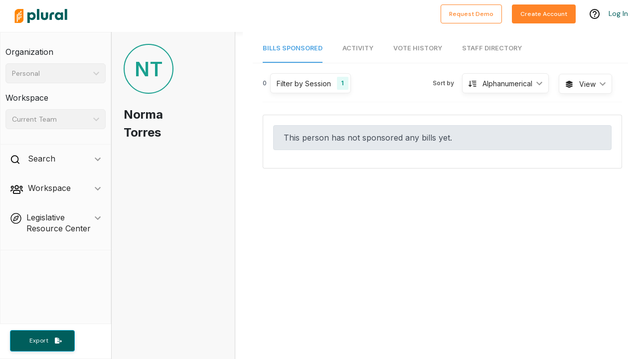

--- FILE ---
content_type: text/css
request_url: https://pluralpolicy.com/app/static/css/4030.4979b74d.chunk.css
body_size: 2466
content:
.person-view .person-details{border:1px solid rgba(0,0,0,.125);border-radius:4px;margin:20px;padding:24px;white-space:pre-line;width:100%}.person-view .person-details.flag{background-color:#f8f8f8;border-bottom:0;border-left:1px solid rgba(0,0,0,.125);border-radius:0;border-right:1px solid rgba(0,0,0,.125);border-top:0;margin:0;padding:24px 0}.person-view .person-details.flag .title{font-size:1.5rem;font-weight:700!important;line-height:1.5;margin:12px 0}.person-view .person-details.flag .detail-group{padding:0 24px}.person-view .person-details.flag .detail .label{color:#979797;font-size:.75rem;font-weight:700;text-transform:uppercase}.person-view .person-details.flag .detail .value{font-size:1rem!important}.person-view .person-details.flag .detail a{word-wrap:break-word;color:#4aa2e2;display:block}.person-view .person-details.flag .sources{padding-top:20px}@media(max-width:992px){.person-view .person-details{border:1px solid rgba(0,0,0,.125);border-radius:.25rem}}.person-view .person-details .title{font-size:1.5rem;font-weight:300;padding:12px 0;width:60%}.person-view .person-details .person-image{border-radius:50%;height:100px;overflow:hidden;width:100px}.person-view .person-details .person-hideable-content{border-bottom:1px solid #d3d3d3;border-top:1px solid #d3d3d3;padding:24px}.person-view .person-details .person-hideable-content h2{margin:-20px 0 0}.person-view .person-details .person-hideable-content .committee-detail-role{color:#979797;font-size:.75rem;font-weight:700;text-transform:uppercase}.person-view .person-details .person-hideable-content .detail .d-inline{display:inline}.person-view .person-details .detail{padding:6px 0;text-align:left}.person-view .person-details .detail *{padding:3px 0}.person-view .person-details .detail .label{color:#5f5f5f;font-size:.75rem;font-weight:600;line-height:1.5;margin:0}.person-view .person-details .detail .value{color:#000;font-size:.9rem;font-weight:600}.person-view .person-details .detail .value.titleSize{font-size:1.2rem;font-weight:300}.person-view .person-details .person-hideable-content .react-sanfona-item-expanded .arrow-icon{display:inline-block;-webkit-transform:rotate(90deg);transform:rotate(90deg)}.person-view .person-details .person-hideable-content .hideable-content-title{color:#000;font-size:.9rem;font-weight:700;text-transform:uppercase}.person-view .person-details .person-hideable-content .social{display:flex;margin:3px 0}.person-view .person-details .person-hideable-content .social .brand-icons{cursor:pointer;height:20px;margin:3px 6px;width:20px}.person-view .person-details .person-hideable-content .social .brand-icons:hover{color:#f68c24}.person-view .person-details .person-hideable-content .social :first-child{margin-left:0}.person-view .person-details .sources{display:flex;flex-direction:column;margin:6px 0 3px}.person-view .person-details .sources .source{color:#4aa2e2;font-size:12px;font-weight:600;letter-spacing:.02em;line-height:15px;margin:3px 6px 3px 0}.person-view .person-vote-filters{padding:20px 95px 35px 100px}.old-activity-card{background-color:#fff;border:1px solid #eef6fc;font-size:12px;margin:16px 0;padding:16px 24px}.old-activity-card .ac-title{padding-bottom:8px;padding-top:8px}.old-activity-card .ac-title .text-container{flex:1 1;margin-left:24px}.old-activity-card .ac-title .text-container .title-text{font-weight:700}.old-activity-card .ac-title .text-container .time-stamp{flex-grow:1;padding-left:24px}.old-activity-card .ac-title .edit-button{cursor:pointer;padding-left:16px}.old-activity-card .ac-title .private-icon{padding-left:16px}.old-activity-card .content{font-size:1em}.old-activity-card .buttons,.old-activity-card .content{padding-bottom:8px;padding-top:8px}.old-activity-card .buttons :first-child{padding-left:0}.old-activity-card .buttons :last-child{padding-right:0}.old-activity-card .buttons .activity-card-button{color:#4aa2e2;padding:0 8px}.old-activity-card .buttons .star-button{cursor:pointer;margin-bottom:auto;margin-top:auto;padding:0 8px 0 0}.activity-card{background-color:#fff;border:1px solid #eaeaea;border-radius:6px;box-shadow:0 4px 10px rgba(0,0,0,.05);box-sizing:border-box;font-size:12px;margin:16px 0}.activity-card blockquote{background-color:#f8f8f8;border-left:8px solid #ccc;padding:8px 10px}.activity-card .ac-title{padding:20px 24px}.activity-card .ac-title .event-icon.seagreen .custom-icon{border-color:#1aa08f}.activity-card .ac-title .event-icon.seagreen path{fill:#1aa08f}.activity-card .ac-title .event-icon.purple circle{stroke:#955ca9!important}.activity-card .ac-title .event-icon.purple path{fill:#955ca9!important}.activity-card .ac-title .event-icon.orange circle{stroke:#f79728!important}.activity-card .ac-title .event-icon.orange path{fill:#f79728!important}.activity-card .ac-title .event-icon.teal .custom-icon{color:#00cbb1}.activity-card .ac-title .event-icon.teal svg{color:#00cbb1;-webkit-transform:scale(1.25);transform:scale(1.25)}.activity-card .ac-title .text-container{flex:1 1;margin-left:12px}.activity-card .ac-title .text-container .title{font-size:1rem;font-weight:500}.activity-card .ac-title .text-container .title.uppercase{text-transform:uppercase}.activity-card .ac-title .text-container .title.light{font-weight:400}.activity-card .ac-title .text-container h3{color:#666;font-size:.75rem}.activity-card .ac-title .text-container .vote-title div{display:flex}.activity-card .ac-title .text-container .vote-title a,.activity-card .ac-title .text-container .vote-title span{flex-grow:1}.activity-card .ac-title .text-container .vote-title a{color:#354052}.activity-card .ac-title .text-container .vote-title .vote-context{font-size:15px;font-weight:400;text-transform:none}.activity-card .ac-title .edit-button{cursor:pointer;padding-left:16px}.activity-card .content{font-size:1rem;font-weight:400;padding:0 24px 16px}.activity-card .expandable-content{padding:0 24px 16px 76px}.activity-card .expandable-content .expandable-content-detail{margin-bottom:16px}.activity-card .expandable-content .expandable-content-detail .expanded-header{color:#9b9b9b;font-size:.75rem;font-weight:600;text-transform:uppercase}.activity-card .expandable-content .expandable-content-detail a{color:#00a6d0}.activity-card .expandable-content .expandable-content-detail a,.activity-card .expandable-content .expandable-content-detail p{font-size:.875rem}.activity-card .expandable-content .expandable-content-detail a.description,.activity-card .expandable-content .expandable-content-detail p.description{-webkit-line-clamp:3;-webkit-box-orient:vertical;display:-webkit-box;overflow:hidden;text-overflow:ellipsis}.activity-card .expandable-content .source-link{color:#00a6d0;font-size:.75rem;font-weight:600;text-transform:uppercase}.activity-card .expandable-content-button{border-top:1px solid #e9e9e9;padding:8px 4px}.activity-card .expandable-content-button .btn-text{font-size:.875rem;font-weight:400}.activity-card .snippet{background-color:#fff5e6;border-radius:6px;font-size:.875rem;margin:0 24px;padding:16px}.activity-card .snippet .jump-to-text{align-self:flex-end;color:#00a6d0;font-size:.875rem;font-weight:400;padding:8px 0 0}.activity-card .buttons{flex-wrap:wrap;margin:16px}.activity-card .buttons .activity-card-button{color:#00a6d0;cursor:pointer;display:flex;font-size:.875rem;font-weight:400;margin:auto 12px;padding:8px 0}.activity-card .buttons .activity-card-button svg{color:#00a6d0;margin-right:8px}.activity-card .buttons .activity-card-button p{margin:auto 0}.user-activity .description{color:#979797;font-size:12px;font-style:italic}.user-activity .description .bold{font-weight:700}.user-activity .activity-card-link{color:#4aa2e2;font-weight:600}.user-activity .card-tooltip{font-style:normal;font-weight:400;max-width:250px}.activity-feed{color:#000;font-size:12px}.activity-feed .filters{margin:24px 0}.activity-feed .section-title{color:#979797;font-size:1em;font-weight:700;margin-bottom:24px;margin-top:24px;text-align:center}.comment-card{border:1px solid #f0f3f8;border-radius:4px;padding:24px}.comment-card .comment-textarea{width:100%}.comment-card .comment-textarea .editable-container{color:#000;margin:0 0 12px 12px;min-height:100px;overflow:auto;padding:2px;width:100%}.comment-card .comment-textarea .editable-container:focus{box-shadow:none;font-style:normal;outline:none}.comment-card .placeholder-text{color:#979797;font-size:.875rem;min-height:4.5rem}.comment-card .post-comment{background-color:#4aa2e2;color:#fff;font-size:.875rem;font-weight:400;height:40px;text-transform:none;width:132px}.comment-card .post-comment:hover{background-color:#4aa2e2}.comment-card .post-button-row{justify-content:flex-end}.comment-card .visibility{align-self:flex-end;margin-right:auto}.comment-card .visibility label{color:#4aa2e2;font-size:14px;line-height:16px;margin:0;width:79px}.comment-card .visibility:hover label{color:#4aa2e2;cursor:pointer}.comment-card .user-file-attachment{background-color:#fff;border:2px solid #1aa08f;border-radius:100%;cursor:pointer;font:20px/1 Open Sans,sans-serif;height:24px;left:10%;padding:4px;position:relative;top:10%;-webkit-transform:rotate(-90deg);transform:rotate(-90deg);width:24px}.comment-card .user-file-attachment,.comment-card .visibility{user-select:none;-moz-user-select:none;-khtml-user-select:none;-webkit-user-select:none;-o-user-select:none}
/*# sourceMappingURL=4030.4979b74d.chunk.css.map*/

--- FILE ---
content_type: application/xml; charset=UTF-8
request_url: https://edge.fullstory.com/
body_size: 27570
content:
<?xml version='1.0' encoding='UTF-8'?><ListBucketResult xmlns='http://doc.s3.amazonaws.com/2006-03-01'><Name>fullstoryapp-rec-scripts</Name><Prefix></Prefix><Marker></Marker><NextMarker>s/settings/10VRC1/v1/web</NextMarker><IsTruncated>true</IsTruncated><Contents><Key>datalayer/1.0.0.js</Key><Generation>1589978209327322</Generation><MetaGeneration>2</MetaGeneration><LastModified>2020-05-20T12:36:49.327Z</LastModified><ETag>"2de8b7bdf2c9cc72134546f86c2aab4f"</ETag><Size>3539</Size></Contents><Contents><Key>datalayer/1.1.0.js</Key><Generation>1591814439548746</Generation><MetaGeneration>1</MetaGeneration><LastModified>2020-06-10T18:40:39.548Z</LastModified><ETag>"68e421480f945c584e81e59ba7497b9a"</ETag><Size>3692</Size></Contents><Contents><Key>datalayer/1.1.1.js</Key><Generation>1591990529178087</Generation><MetaGeneration>1</MetaGeneration><LastModified>2020-06-12T19:35:29.177Z</LastModified><ETag>"638806c587adcbe00e23b7dbf0d43c1a"</ETag><Size>3690</Size></Contents><Contents><Key>datalayer/1.2.0.js</Key><Generation>1591993011883271</Generation><MetaGeneration>1</MetaGeneration><LastModified>2020-06-12T20:16:51.883Z</LastModified><ETag>"4835781f83805facecbfb1a223d5da87"</ETag><Size>3691</Size></Contents><Contents><Key>datalayer/1.2.1.js</Key><Generation>1592512422535643</Generation><MetaGeneration>1</MetaGeneration><LastModified>2020-06-18T20:33:42.535Z</LastModified><ETag>"8bdd1a8db1c0aac9a2a6af6b62501198"</ETag><Size>3697</Size></Contents><Contents><Key>datalayer/1.2.2.js</Key><Generation>1592596650540898</Generation><MetaGeneration>1</MetaGeneration><LastModified>2020-06-19T19:57:30.540Z</LastModified><ETag>"f5adf83cf3e8ec0256ef5561a7da3765"</ETag><Size>3700</Size></Contents><Contents><Key>datalayer/1.3.0.js</Key><Generation>1592598487852644</Generation><MetaGeneration>1</MetaGeneration><LastModified>2020-06-19T20:28:07.852Z</LastModified><ETag>"4239cf0b4c7c91839b26c38bffdcb4e2"</ETag><Size>3733</Size></Contents><Contents><Key>datalayer/dlo-1.0.0.js</Key><Generation>1596547484339298</Generation><MetaGeneration>1</MetaGeneration><LastModified>2020-08-04T13:24:44.339Z</LastModified><ETag>"7e06b51e51bdef25fa94991d1ee7c1df"</ETag><Size>5756</Size></Contents><Contents><Key>datalayer/dlo-debug.js</Key><Generation>1596547479397397</Generation><MetaGeneration>1</MetaGeneration><LastModified>2020-08-04T13:24:39.397Z</LastModified><ETag>"e4a18162e533a6c76f902eac8f40adc2"</ETag><Size>14307</Size></Contents><Contents><Key>datalayer/dlo-latest.js</Key><Generation>1596547480765761</Generation><MetaGeneration>1</MetaGeneration><LastModified>2020-08-04T13:24:40.765Z</LastModified><ETag>"749300a3b9c801c0e66d1d1b3efb84d7"</ETag><Size>5756</Size></Contents><Contents><Key>datalayer/latest.js</Key><Generation>1625088060557714</Generation><MetaGeneration>1</MetaGeneration><LastModified>2021-06-30T21:21:00.574Z</LastModified><ETag>"54f55dc6cd6b6862949585f33a84eda9"</ETag><Size>9258</Size></Contents><Contents><Key>datalayer/v1.7.1.js</Key><Generation>1625088059483544</Generation><MetaGeneration>1</MetaGeneration><LastModified>2021-06-30T21:20:59.500Z</LastModified><ETag>"2c1dcb29f215d00d30f2826613de9fff"</ETag><Size>9258</Size></Contents><Contents><Key>datalayer/v1/1.0.0.js</Key><Generation>1596629925052978</Generation><MetaGeneration>1</MetaGeneration><LastModified>2020-08-05T12:18:45.052Z</LastModified><ETag>"ad76074f9432a1e8b582cc78881b225d"</ETag><Size>5756</Size></Contents><Contents><Key>datalayer/v1/1.1.0.js</Key><Generation>1599568482684658</Generation><MetaGeneration>1</MetaGeneration><LastModified>2020-09-08T12:34:42.684Z</LastModified><ETag>"ecb56c02f32082bcc645d88d565d24ae"</ETag><Size>7798</Size></Contents><Contents><Key>datalayer/v1/1.2.0.js</Key><Generation>1601314299301422</Generation><MetaGeneration>1</MetaGeneration><LastModified>2020-09-28T17:31:39.301Z</LastModified><ETag>"4f0205b5786199f5efa77b07560dff16"</ETag><Size>7848</Size></Contents><Contents><Key>datalayer/v1/1.2.1.js</Key><Generation>1602078737600404</Generation><MetaGeneration>1</MetaGeneration><LastModified>2020-10-07T13:52:17.600Z</LastModified><ETag>"b285ea82606977e57c486dd925329838"</ETag><Size>7928</Size></Contents><Contents><Key>datalayer/v1/1.3.0.js</Key><Generation>1602268021793906</Generation><MetaGeneration>1</MetaGeneration><LastModified>2020-10-09T18:27:01.793Z</LastModified><ETag>"eea128ac0e5d6754e29c620acee4d9a9"</ETag><Size>7975</Size></Contents><Contents><Key>datalayer/v1/1.3.1.js</Key><Generation>1602775221113302</Generation><MetaGeneration>1</MetaGeneration><LastModified>2020-10-15T15:20:21.113Z</LastModified><ETag>"6f082c018b07b36dcfc82e45aef66e69"</ETag><Size>8095</Size></Contents><Contents><Key>datalayer/v1/1.3.2.js</Key><Generation>1602788347116510</Generation><MetaGeneration>1</MetaGeneration><LastModified>2020-10-15T18:59:07.116Z</LastModified><ETag>"ce4b98f8f07ddcc325b82fa0bf4793a7"</ETag><Size>8145</Size></Contents><Contents><Key>datalayer/v1/1.3.3.js</Key><Generation>1603483370336912</Generation><MetaGeneration>1</MetaGeneration><LastModified>2020-10-23T20:02:50.336Z</LastModified><ETag>"53d35658092cc0fe4717bbd15f1af0b2"</ETag><Size>8475</Size></Contents><Contents><Key>datalayer/v1/1.4.0.js</Key><Generation>1603900035801587</Generation><MetaGeneration>1</MetaGeneration><LastModified>2020-10-28T15:47:15.801Z</LastModified><ETag>"007c974286f6b47754f33e9b5f9dd49b"</ETag><Size>8502</Size></Contents><Contents><Key>datalayer/v1/1.4.1.js</Key><Generation>1604591871814809</Generation><MetaGeneration>1</MetaGeneration><LastModified>2020-11-05T15:57:51.814Z</LastModified><ETag>"0bda39991b2dd3804511a0dfbc7c1a45"</ETag><Size>8475</Size></Contents><Contents><Key>datalayer/v1/1.4.2.js</Key><Generation>1604942257507119</Generation><MetaGeneration>1</MetaGeneration><LastModified>2020-11-09T17:17:37.506Z</LastModified><ETag>"67e8fbb6acdb02e24aa0880803224d9f"</ETag><Size>8598</Size></Contents><Contents><Key>datalayer/v1/1.4.3.js</Key><Generation>1605195651467393</Generation><MetaGeneration>1</MetaGeneration><LastModified>2020-11-12T15:40:51.467Z</LastModified><ETag>"7fd011d3630d6c2af4204b9171791228"</ETag><Size>8626</Size></Contents><Contents><Key>datalayer/v1/1.4.4.js</Key><Generation>1609958895033646</Generation><MetaGeneration>1</MetaGeneration><LastModified>2021-01-06T18:48:15.033Z</LastModified><ETag>"13415dd77d06e7715765b4237010b022"</ETag><Size>8645</Size></Contents><Contents><Key>datalayer/v1/1.5.0.js</Key><Generation>1610141251458147</Generation><MetaGeneration>1</MetaGeneration><LastModified>2021-01-08T21:27:31.457Z</LastModified><ETag>"bee01dc6b0fc7f2bcefba76a57aadfb5"</ETag><Size>8650</Size></Contents><Contents><Key>datalayer/v1/1.5.1.js</Key><Generation>1611161616102785</Generation><MetaGeneration>1</MetaGeneration><LastModified>2021-01-20T16:53:36.135Z</LastModified><ETag>"70dec60cd13008c3a18014f286db5258"</ETag><Size>8648</Size></Contents><Contents><Key>datalayer/v1/1.5.2.js</Key><Generation>1612884496236620</Generation><MetaGeneration>1</MetaGeneration><LastModified>2021-02-09T15:28:16.268Z</LastModified><ETag>"278be4753ee61f3dc8b81982912a9f76"</ETag><Size>8692</Size></Contents><Contents><Key>datalayer/v1/1.6.0.js</Key><Generation>1613658437062636</Generation><MetaGeneration>1</MetaGeneration><LastModified>2021-02-18T14:27:17.077Z</LastModified><ETag>"beffc01968150af495ab165ff025e123"</ETag><Size>8975</Size></Contents><Contents><Key>datalayer/v1/1.6.1.js</Key><Generation>1614717421882989</Generation><MetaGeneration>1</MetaGeneration><LastModified>2021-03-02T20:37:01.913Z</LastModified><ETag>"fff3643ffe4684a0104fd641f180041d"</ETag><Size>9192</Size></Contents><Contents><Key>datalayer/v1/1.6.4.js</Key><Generation>1621290873057980</Generation><MetaGeneration>1</MetaGeneration><LastModified>2021-05-17T22:34:33.087Z</LastModified><ETag>"effb4d71b1d74162223f78e25cc2b273"</ETag><Size>9188</Size></Contents><Contents><Key>datalayer/v1/1.7.0.js</Key><Generation>1624035489539634</Generation><MetaGeneration>1</MetaGeneration><LastModified>2021-06-18T16:58:09.583Z</LastModified><ETag>"216dbc43db16bd76d98222a2879dc9a3"</ETag><Size>9224</Size></Contents><Contents><Key>datalayer/v1/debug.js</Key><Generation>1624035486128466</Generation><MetaGeneration>1</MetaGeneration><LastModified>2021-06-18T16:58:06.239Z</LastModified><ETag>"73cbfb1824994f3501bc12c340d49654"</ETag><Size>24268</Size></Contents><Contents><Key>datalayer/v1/latest.js</Key><Generation>1647279664854651</Generation><MetaGeneration>1</MetaGeneration><LastModified>2022-03-14T17:41:04.950Z</LastModified><ETag>"53889bac5d499c7791c836e070aea976"</ETag><Size>10940</Size></Contents><Contents><Key>datalayer/v1/v1.10.0.js</Key><Generation>1630519213056447</Generation><MetaGeneration>1</MetaGeneration><LastModified>2021-09-01T18:00:13.076Z</LastModified><ETag>"dd25e2a896126cae90dcff6a31d1aeef"</ETag><Size>9774</Size></Contents><Contents><Key>datalayer/v1/v1.10.1.js</Key><Generation>1640030334601491</Generation><MetaGeneration>1</MetaGeneration><LastModified>2021-12-20T19:58:54.686Z</LastModified><ETag>"e134e6794fd4d31c13287f885655d6ca"</ETag><Size>9804</Size></Contents><Contents><Key>datalayer/v1/v1.11.0.js</Key><Generation>1644269172330172</Generation><MetaGeneration>1</MetaGeneration><LastModified>2022-02-07T21:26:12.409Z</LastModified><ETag>"c428872a59555ace618eb9437d450805"</ETag><Size>10427</Size></Contents><Contents><Key>datalayer/v1/v1.12.0.js</Key><Generation>1644962410445505</Generation><MetaGeneration>1</MetaGeneration><LastModified>2022-02-15T22:00:10.482Z</LastModified><ETag>"7e8154dc7ead85e2f2d8b017f4199349"</ETag><Size>10521</Size></Contents><Contents><Key>datalayer/v1/v1.12.1.js</Key><Generation>1646681550689960</Generation><MetaGeneration>1</MetaGeneration><LastModified>2022-03-07T19:32:30.720Z</LastModified><ETag>"88217e6b5c455f41e2252179edba0ec8"</ETag><Size>10572</Size></Contents><Contents><Key>datalayer/v1/v1.13.1.js</Key><Generation>1647279663592510</Generation><MetaGeneration>1</MetaGeneration><LastModified>2022-03-14T17:41:03.617Z</LastModified><ETag>"369c44f5d545883fdb7cf068500e4e9d"</ETag><Size>10940</Size></Contents><Contents><Key>datalayer/v1/v1.7.2.js</Key><Generation>1625586334771038</Generation><MetaGeneration>1</MetaGeneration><LastModified>2021-07-06T15:45:34.788Z</LastModified><ETag>"918c5850c9bbddfc1e3a652d0732619d"</ETag><Size>9260</Size></Contents><Contents><Key>datalayer/v1/v1.8.0.js</Key><Generation>1626186320180018</Generation><MetaGeneration>1</MetaGeneration><LastModified>2021-07-13T14:25:20.197Z</LastModified><ETag>"4c7bcba9d13c586cf11af4ac6a7f90b2"</ETag><Size>9312</Size></Contents><Contents><Key>datalayer/v1/v1.9.0.js</Key><Generation>1628022269639843</Generation><MetaGeneration>1</MetaGeneration><LastModified>2021-08-03T20:24:29.658Z</LastModified><ETag>"de588003db2e0500efbd590c7b154ad2"</ETag><Size>9449</Size></Contents><Contents><Key>datalayer/v2/latest.js</Key><Generation>1655232123925828</Generation><MetaGeneration>1</MetaGeneration><LastModified>2022-06-14T18:42:03.992Z</LastModified><ETag>"2f4ae9b4c6238f8cf56d4b90d832f542"</ETag><Size>11359</Size></Contents><Contents><Key>datalayer/v2/v2.0.0.js</Key><Generation>1648734635016140</Generation><MetaGeneration>1</MetaGeneration><LastModified>2022-03-31T13:50:35.034Z</LastModified><ETag>"9ff5c3deef5b76b3b40f120b83c9b43b"</ETag><Size>11304</Size></Contents><Contents><Key>datalayer/v2/v2.0.1.js</Key><Generation>1649104895284336</Generation><MetaGeneration>1</MetaGeneration><LastModified>2022-04-04T20:41:35.303Z</LastModified><ETag>"30efd8471c47a9efffce3918b4306de8"</ETag><Size>11309</Size></Contents><Contents><Key>datalayer/v2/v2.1.0.js</Key><Generation>1650306527678691</Generation><MetaGeneration>1</MetaGeneration><LastModified>2022-04-18T18:28:47.701Z</LastModified><ETag>"2ce5204535605df9a6a30e3376cf13cc"</ETag><Size>11315</Size></Contents><Contents><Key>datalayer/v2/v2.1.1.js</Key><Generation>1655232122382203</Generation><MetaGeneration>1</MetaGeneration><LastModified>2022-06-14T18:42:02.447Z</LastModified><ETag>"bc4d1e5c8a9a1960b9aca0f1bae91bd3"</ETag><Size>11359</Size></Contents><Contents><Key>datalayer/v3/latest.js</Key><Generation>1679524763124557</Generation><MetaGeneration>1</MetaGeneration><LastModified>2023-03-22T22:39:23.199Z</LastModified><ETag>"639894fee61a3824c4ba048554274d97"</ETag><Size>11295</Size></Contents><Contents><Key>datalayer/v3/v3.0.0.js</Key><Generation>1679524760828534</Generation><MetaGeneration>1</MetaGeneration><LastModified>2023-03-22T22:39:20.912Z</LastModified><ETag>"3106441ac9049f41a2d86e26b7b6b657"</ETag><Size>11295</Size></Contents><Contents><Key>datalayer/v4/latest.js</Key><Generation>1756302271060328</Generation><MetaGeneration>1</MetaGeneration><LastModified>2025-08-27T13:44:31.147Z</LastModified><ETag>"df39baf84f8e112b62ae9f19a1b3d425"</ETag><Size>13557</Size></Contents><Contents><Key>datalayer/v4/v4.0.0.js</Key><Generation>1681824072776772</Generation><MetaGeneration>1</MetaGeneration><LastModified>2023-04-18T13:21:12.796Z</LastModified><ETag>"64eab995109abf5aa1e725e9ba111e3d"</ETag><Size>11426</Size></Contents><Contents><Key>datalayer/v4/v4.0.1.js</Key><Generation>1699299391637962</Generation><MetaGeneration>1</MetaGeneration><LastModified>2023-11-06T19:36:31.723Z</LastModified><ETag>"0ea0e741f68f116a901a2eb7c5bfb470"</ETag><Size>11918</Size></Contents><Contents><Key>datalayer/v4/v4.0.2.js</Key><Generation>1710347787354674</Generation><MetaGeneration>1</MetaGeneration><LastModified>2024-03-13T16:36:27.422Z</LastModified><ETag>"fb21cd44a72820af8471efa1b5a0e5f5"</ETag><Size>11988</Size></Contents><Contents><Key>datalayer/v4/v4.0.4.js</Key><Generation>1727377554615183</Generation><MetaGeneration>1</MetaGeneration><LastModified>2024-09-26T19:05:54.704Z</LastModified><ETag>"b35796786a6c973868f07e9db980b497"</ETag><Size>11986</Size></Contents><Contents><Key>datalayer/v4/v4.1.0.js</Key><Generation>1742233389416270</Generation><MetaGeneration>1</MetaGeneration><LastModified>2025-03-17T17:43:09.513Z</LastModified><ETag>"5457d56eb6b49c07b645805d472dee54"</ETag><Size>12626</Size></Contents><Contents><Key>datalayer/v4/v4.1.1.js</Key><Generation>1747849340529744</Generation><MetaGeneration>1</MetaGeneration><LastModified>2025-05-21T17:42:20.556Z</LastModified><ETag>"23861e0403d2c515519af4b2f8029748"</ETag><Size>12641</Size></Contents><Contents><Key>datalayer/v4/v4.1.2.js</Key><Generation>1754313229942326</Generation><MetaGeneration>1</MetaGeneration><LastModified>2025-08-04T13:13:49.974Z</LastModified><ETag>"18429431adfed19a61cba5ec877b8c35"</ETag><Size>13188</Size></Contents><Contents><Key>datalayer/v4/v4.1.3.js</Key><Generation>1756302269145021</Generation><MetaGeneration>1</MetaGeneration><LastModified>2025-08-27T13:44:29.163Z</LastModified><ETag>"dffae6984e870b4d0bb96689200e0c9d"</ETag><Size>13557</Size></Contents><Contents><Key>s/fs-201b47a5ee.js</Key><Generation>1638368765995069</Generation><MetaGeneration>1</MetaGeneration><LastModified>2021-12-01T14:26:06.027Z</LastModified><ETag>"64793756105bcd18aa463b60ba972ba7"</ETag><Size>67448</Size></Contents><Contents><Key>s/fs-2d46f09616.js</Key><Generation>1638392843974007</Generation><MetaGeneration>1</MetaGeneration><LastModified>2021-12-01T21:07:24.006Z</LastModified><ETag>"79d253fd0b8bdbedc9d4184562eee5cb"</ETag><Size>67457</Size></Contents><Contents><Key>s/fs-debug.js</Key><Generation>1765821602547191</Generation><MetaGeneration>1</MetaGeneration><LastModified>2025-12-15T18:00:02.648Z</LastModified><ETag>"4e053552d308f5b8eb50f0f739a10c1c"</ETag><Size>100157</Size></Contents><Contents><Key>s/fs-ext.js</Key><Generation>1765821603967498</Generation><MetaGeneration>1</MetaGeneration><LastModified>2025-12-15T18:00:04.064Z</LastModified><ETag>"c5d23f897a2e84b24705d8f4643be3b2"</ETag><Size>96276</Size></Contents><Contents><Key>s/fs.js</Key><Generation>1765821601126879</Generation><MetaGeneration>1</MetaGeneration><LastModified>2025-12-15T18:00:01.220Z</LastModified><ETag>"d0b95bf8373d1822e29b0608d5b53450"</ETag><Size>98428</Size></Contents><Contents><Key>s/fs.js.11-26-2019.beta</Key><Generation>1574859545410294</Generation><MetaGeneration>1</MetaGeneration><LastModified>2019-11-27T12:59:05.409Z</LastModified><ETag>"4809768d228a3a3441416ebdb4f8c30e"</ETag><Size>56357</Size></Contents><Contents><Key>s/fs.js.LEGAL.txt</Key><Generation>1765821605381453</Generation><MetaGeneration>1</MetaGeneration><LastModified>2025-12-15T18:00:05.488Z</LastModified><ETag>"3a4854691fb431d8cc72eba2d9bbeebe"</ETag><Size>323</Size></Contents><Contents><Key>s/fs.js.LICENSE.txt</Key><Generation>1695311243934131</Generation><MetaGeneration>1</MetaGeneration><LastModified>2023-09-21T15:47:24.030Z</LastModified><ETag>"41ba706a8a4170dc238c92a9e2aa3a39"</ETag><Size>286</Size></Contents><Contents><Key>s/fs.js.br</Key><Generation>1765821606960253</Generation><MetaGeneration>1</MetaGeneration><LastModified>2025-12-15T18:00:07.074Z</LastModified><ETag>"1af7b17456ff40ec7dd48a0810e7cf83"</ETag><Size>82907</Size></Contents><Contents><Key>s/fs.js.br.LEGAL.txt</Key><Generation>1765821608572579</Generation><MetaGeneration>1</MetaGeneration><LastModified>2025-12-15T18:00:08.676Z</LastModified><ETag>"194a838e280203c8fdbc69aaebd78a5e"</ETag><Size>247</Size></Contents><Contents><Key>s/fs.js.br.LICENSE.txt</Key><Generation>1695311251502696</Generation><MetaGeneration>1</MetaGeneration><LastModified>2023-09-21T15:47:31.587Z</LastModified><ETag>"5dffe6e9e8c9e7eadbbcd2aeea66abff"</ETag><Size>216</Size></Contents><Contents><Key>s/settings/10012P/v1/web</Key><Generation>1767742577805021</Generation><MetaGeneration>1</MetaGeneration><LastModified>2026-01-06T23:36:17.905Z</LastModified><ETag>"08c88210f7c3e5ee9430019a196d40a2"</ETag><Size>1422</Size></Contents><Contents><Key>s/settings/1002V/v1/web</Key><Generation>1767742707369678</Generation><MetaGeneration>1</MetaGeneration><LastModified>2026-01-06T23:38:27.459Z</LastModified><ETag>"d76c2aac4ecb8ef42d68d82dfb094425"</ETag><Size>2162</Size></Contents><Contents><Key>s/settings/10031B/v1/web</Key><Generation>1767742680759764</Generation><MetaGeneration>1</MetaGeneration><LastModified>2026-01-06T23:38:00.862Z</LastModified><ETag>"08c88210f7c3e5ee9430019a196d40a2"</ETag><Size>1422</Size></Contents><Contents><Key>s/settings/1003HE/v1/web</Key><Generation>1767742612341054</Generation><MetaGeneration>1</MetaGeneration><LastModified>2026-01-06T23:36:52.443Z</LastModified><ETag>"ffd8cf0fa15d65868eeca3f02e45e357"</ETag><Size>1524</Size></Contents><Contents><Key>s/settings/1003ZB/v1/web</Key><Generation>1767742487059541</Generation><MetaGeneration>1</MetaGeneration><LastModified>2026-01-06T23:34:47.160Z</LastModified><ETag>"08c88210f7c3e5ee9430019a196d40a2"</ETag><Size>1422</Size></Contents><Contents><Key>s/settings/10053V/v1/web</Key><Generation>1767742593382180</Generation><MetaGeneration>1</MetaGeneration><LastModified>2026-01-06T23:36:33.492Z</LastModified><ETag>"08c88210f7c3e5ee9430019a196d40a2"</ETag><Size>1422</Size></Contents><Contents><Key>s/settings/1005KJ/v1/web</Key><Generation>1767742554386268</Generation><MetaGeneration>1</MetaGeneration><LastModified>2026-01-06T23:35:54.475Z</LastModified><ETag>"08c88210f7c3e5ee9430019a196d40a2"</ETag><Size>1422</Size></Contents><Contents><Key>s/settings/1005X9/v1/web</Key><Generation>1767742669589494</Generation><MetaGeneration>1</MetaGeneration><LastModified>2026-01-06T23:37:49.695Z</LastModified><ETag>"08c88210f7c3e5ee9430019a196d40a2"</ETag><Size>1422</Size></Contents><Contents><Key>s/settings/1006M1/v1/web</Key><Generation>1767742575926995</Generation><MetaGeneration>1</MetaGeneration><LastModified>2026-01-06T23:36:16.029Z</LastModified><ETag>"08c88210f7c3e5ee9430019a196d40a2"</ETag><Size>1422</Size></Contents><Contents><Key>s/settings/1007Z9/v1/web</Key><Generation>1767742516434824</Generation><MetaGeneration>1</MetaGeneration><LastModified>2026-01-06T23:35:16.532Z</LastModified><ETag>"ec5985b5f27491738db78f80f2c18359"</ETag><Size>1545</Size></Contents><Contents><Key>s/settings/1008EM/v1/web</Key><Generation>1767742578599030</Generation><MetaGeneration>1</MetaGeneration><LastModified>2026-01-06T23:36:18.690Z</LastModified><ETag>"08c88210f7c3e5ee9430019a196d40a2"</ETag><Size>1422</Size></Contents><Contents><Key>s/settings/100CY6/v1/web</Key><Generation>1767742626695586</Generation><MetaGeneration>1</MetaGeneration><LastModified>2026-01-06T23:37:06.802Z</LastModified><ETag>"08c88210f7c3e5ee9430019a196d40a2"</ETag><Size>1422</Size></Contents><Contents><Key>s/settings/100D2X/v1/web</Key><Generation>1767742730913524</Generation><MetaGeneration>1</MetaGeneration><LastModified>2026-01-06T23:38:51.015Z</LastModified><ETag>"08c88210f7c3e5ee9430019a196d40a2"</ETag><Size>1422</Size></Contents><Contents><Key>s/settings/100FE4/v1/web</Key><Generation>1767742558136651</Generation><MetaGeneration>1</MetaGeneration><LastModified>2026-01-06T23:35:58.239Z</LastModified><ETag>"08c88210f7c3e5ee9430019a196d40a2"</ETag><Size>1422</Size></Contents><Contents><Key>s/settings/100KH1/v1/web</Key><Generation>1767742574665367</Generation><MetaGeneration>1</MetaGeneration><LastModified>2026-01-06T23:36:14.771Z</LastModified><ETag>"08c88210f7c3e5ee9430019a196d40a2"</ETag><Size>1422</Size></Contents><Contents><Key>s/settings/100M29/v1/web</Key><Generation>1708023424585241</Generation><MetaGeneration>1</MetaGeneration><LastModified>2024-02-15T18:57:04.680Z</LastModified><ETag>"9eee5547f7bf436cf7ada5fe6da4cb40"</ETag><Size>1178</Size></Contents><Contents><Key>s/settings/100MFF/v1/web</Key><Generation>1767742549745256</Generation><MetaGeneration>1</MetaGeneration><LastModified>2026-01-06T23:35:49.845Z</LastModified><ETag>"08c88210f7c3e5ee9430019a196d40a2"</ETag><Size>1422</Size></Contents><Contents><Key>s/settings/100N6K/v1/web</Key><Generation>1683302260528291</Generation><MetaGeneration>1</MetaGeneration><LastModified>2023-05-05T15:57:40.592Z</LastModified><ETag>"2f66b9b267fd653d44400cfdcef6bcbd"</ETag><Size>1211</Size></Contents><Contents><Key>s/settings/100P2T/v1/web</Key><Generation>1767742719042501</Generation><MetaGeneration>1</MetaGeneration><LastModified>2026-01-06T23:38:39.140Z</LastModified><ETag>"ec5985b5f27491738db78f80f2c18359"</ETag><Size>1545</Size></Contents><Contents><Key>s/settings/100Q42/v1/web</Key><Generation>1705927500138415</Generation><MetaGeneration>1</MetaGeneration><LastModified>2024-01-22T12:45:00.247Z</LastModified><ETag>"5ede8cbc14dc3238f76acfedd92f3d9e"</ETag><Size>1180</Size></Contents><Contents><Key>s/settings/100QCX/v1/web</Key><Generation>1767742721665606</Generation><MetaGeneration>1</MetaGeneration><LastModified>2026-01-06T23:38:41.767Z</LastModified><ETag>"08c88210f7c3e5ee9430019a196d40a2"</ETag><Size>1422</Size></Contents><Contents><Key>s/settings/100RCS/v1/web</Key><Generation>1697657241071670</Generation><MetaGeneration>1</MetaGeneration><LastModified>2023-10-18T19:27:21.161Z</LastModified><ETag>"9eee5547f7bf436cf7ada5fe6da4cb40"</ETag><Size>1178</Size></Contents><Contents><Key>s/settings/100RW2/v1/web</Key><Generation>1767742748975819</Generation><MetaGeneration>1</MetaGeneration><LastModified>2026-01-06T23:39:09.083Z</LastModified><ETag>"cc895235178b42554eae8ea13d2dfd8b"</ETag><Size>1533</Size></Contents><Contents><Key>s/settings/100SJY/v1/web</Key><Generation>1767742589747917</Generation><MetaGeneration>1</MetaGeneration><LastModified>2026-01-06T23:36:29.841Z</LastModified><ETag>"08c88210f7c3e5ee9430019a196d40a2"</ETag><Size>1422</Size></Contents><Contents><Key>s/settings/100TQ7/v1/web</Key><Generation>1683302298899866</Generation><MetaGeneration>1</MetaGeneration><LastModified>2023-05-05T15:58:18.967Z</LastModified><ETag>"a142e0df45a09959696a1de4ef6bcc1e"</ETag><Size>1166</Size></Contents><Contents><Key>s/settings/100TZ5/v1/web</Key><Generation>1767742588960626</Generation><MetaGeneration>1</MetaGeneration><LastModified>2026-01-06T23:36:29.065Z</LastModified><ETag>"08c88210f7c3e5ee9430019a196d40a2"</ETag><Size>1422</Size></Contents><Contents><Key>s/settings/100VS3/v1/web</Key><Generation>1702699272998635</Generation><MetaGeneration>1</MetaGeneration><LastModified>2023-12-16T04:01:13.065Z</LastModified><ETag>"f5bb498567dfffe34cef529f8b5d4aeb"</ETag><Size>1264</Size></Contents><Contents><Key>s/settings/100W15/v1/web</Key><Generation>1767742666675588</Generation><MetaGeneration>1</MetaGeneration><LastModified>2026-01-06T23:37:46.772Z</LastModified><ETag>"08c88210f7c3e5ee9430019a196d40a2"</ETag><Size>1422</Size></Contents><Contents><Key>s/settings/100XKC/v1/web</Key><Generation>1767742634206459</Generation><MetaGeneration>1</MetaGeneration><LastModified>2026-01-06T23:37:14.319Z</LastModified><ETag>"08c88210f7c3e5ee9430019a196d40a2"</ETag><Size>1422</Size></Contents><Contents><Key>s/settings/100Y6B/v1/web</Key><Generation>1767742588432589</Generation><MetaGeneration>1</MetaGeneration><LastModified>2026-01-06T23:36:28.537Z</LastModified><ETag>"08c88210f7c3e5ee9430019a196d40a2"</ETag><Size>1422</Size></Contents><Contents><Key>s/settings/100Y9W/v1/mobile</Key><Generation>1767742600210054</Generation><MetaGeneration>1</MetaGeneration><LastModified>2026-01-06T23:36:40.320Z</LastModified><ETag>"040f75bc0dd6624f9f9db4d3f290e587"</ETag><Size>4676</Size></Contents><Contents><Key>s/settings/100Y9W/v1/web</Key><Generation>1767742600038247</Generation><MetaGeneration>1</MetaGeneration><LastModified>2026-01-06T23:36:40.147Z</LastModified><ETag>"faa394104426b1e44e4879986d7a2a5a"</ETag><Size>1771</Size></Contents><Contents><Key>s/settings/1011S2/v1/web</Key><Generation>1767742553934001</Generation><MetaGeneration>1</MetaGeneration><LastModified>2026-01-06T23:35:54.036Z</LastModified><ETag>"08c88210f7c3e5ee9430019a196d40a2"</ETag><Size>1422</Size></Contents><Contents><Key>s/settings/101855/v1/web</Key><Generation>1767742541585833</Generation><MetaGeneration>1</MetaGeneration><LastModified>2026-01-06T23:35:41.687Z</LastModified><ETag>"08c88210f7c3e5ee9430019a196d40a2"</ETag><Size>1422</Size></Contents><Contents><Key>s/settings/101C11/v1/web</Key><Generation>1767742684087778</Generation><MetaGeneration>1</MetaGeneration><LastModified>2026-01-06T23:38:04.185Z</LastModified><ETag>"08c88210f7c3e5ee9430019a196d40a2"</ETag><Size>1422</Size></Contents><Contents><Key>s/settings/101EV0/v1/web</Key><Generation>1767742565885865</Generation><MetaGeneration>1</MetaGeneration><LastModified>2026-01-06T23:36:05.989Z</LastModified><ETag>"08c88210f7c3e5ee9430019a196d40a2"</ETag><Size>1422</Size></Contents><Contents><Key>s/settings/101G7N/v1/web</Key><Generation>1767742752812500</Generation><MetaGeneration>1</MetaGeneration><LastModified>2026-01-06T23:39:12.903Z</LastModified><ETag>"08c88210f7c3e5ee9430019a196d40a2"</ETag><Size>1422</Size></Contents><Contents><Key>s/settings/101JDV/v1/web</Key><Generation>1767742696115224</Generation><MetaGeneration>1</MetaGeneration><LastModified>2026-01-06T23:38:16.218Z</LastModified><ETag>"08c88210f7c3e5ee9430019a196d40a2"</ETag><Size>1422</Size></Contents><Contents><Key>s/settings/101JJZ/v1/web</Key><Generation>1767742750445915</Generation><MetaGeneration>1</MetaGeneration><LastModified>2026-01-06T23:39:10.536Z</LastModified><ETag>"08c88210f7c3e5ee9430019a196d40a2"</ETag><Size>1422</Size></Contents><Contents><Key>s/settings/101K3R/v1/web</Key><Generation>1767742502377584</Generation><MetaGeneration>1</MetaGeneration><LastModified>2026-01-06T23:35:02.480Z</LastModified><ETag>"08c88210f7c3e5ee9430019a196d40a2"</ETag><Size>1422</Size></Contents><Contents><Key>s/settings/101KNW/v1/web</Key><Generation>1767742633678613</Generation><MetaGeneration>1</MetaGeneration><LastModified>2026-01-06T23:37:13.785Z</LastModified><ETag>"08c88210f7c3e5ee9430019a196d40a2"</ETag><Size>1422</Size></Contents><Contents><Key>s/settings/101KVJ/v1/web</Key><Generation>1767742582060334</Generation><MetaGeneration>1</MetaGeneration><LastModified>2026-01-06T23:36:22.164Z</LastModified><ETag>"08c88210f7c3e5ee9430019a196d40a2"</ETag><Size>1422</Size></Contents><Contents><Key>s/settings/101M13/v1/web</Key><Generation>1767742608864672</Generation><MetaGeneration>1</MetaGeneration><LastModified>2026-01-06T23:36:48.966Z</LastModified><ETag>"08c88210f7c3e5ee9430019a196d40a2"</ETag><Size>1422</Size></Contents><Contents><Key>s/settings/101MQK/v1/web</Key><Generation>1683302324718114</Generation><MetaGeneration>1</MetaGeneration><LastModified>2023-05-05T15:58:44.784Z</LastModified><ETag>"2f66b9b267fd653d44400cfdcef6bcbd"</ETag><Size>1211</Size></Contents><Contents><Key>s/settings/101NNV/v1/web</Key><Generation>1767742680145412</Generation><MetaGeneration>1</MetaGeneration><LastModified>2026-01-06T23:38:00.248Z</LastModified><ETag>"10433d5cd87176af6c08b6a306747dda"</ETag><Size>1472</Size></Contents><Contents><Key>s/settings/101NXB/v1/web</Key><Generation>1767742538305931</Generation><MetaGeneration>1</MetaGeneration><LastModified>2026-01-06T23:35:38.396Z</LastModified><ETag>"08c88210f7c3e5ee9430019a196d40a2"</ETag><Size>1422</Size></Contents><Contents><Key>s/settings/101P83/v1/web</Key><Generation>1767742696138394</Generation><MetaGeneration>1</MetaGeneration><LastModified>2026-01-06T23:38:16.245Z</LastModified><ETag>"08c88210f7c3e5ee9430019a196d40a2"</ETag><Size>1422</Size></Contents><Contents><Key>s/settings/101QKM/v1/web</Key><Generation>1767742705225905</Generation><MetaGeneration>1</MetaGeneration><LastModified>2026-01-06T23:38:25.330Z</LastModified><ETag>"92c1c08f412ec870b1955721f89d7b4c"</ETag><Size>1494</Size></Contents><Contents><Key>s/settings/101R27/v1/web</Key><Generation>1767742529834794</Generation><MetaGeneration>1</MetaGeneration><LastModified>2026-01-06T23:35:29.937Z</LastModified><ETag>"08c88210f7c3e5ee9430019a196d40a2"</ETag><Size>1422</Size></Contents><Contents><Key>s/settings/101RFM/v1/web</Key><Generation>1767742654021429</Generation><MetaGeneration>1</MetaGeneration><LastModified>2026-01-06T23:37:34.127Z</LastModified><ETag>"08c88210f7c3e5ee9430019a196d40a2"</ETag><Size>1422</Size></Contents><Contents><Key>s/settings/101RSD/v1/web</Key><Generation>1767742652433408</Generation><MetaGeneration>1</MetaGeneration><LastModified>2026-01-06T23:37:32.535Z</LastModified><ETag>"08c88210f7c3e5ee9430019a196d40a2"</ETag><Size>1422</Size></Contents><Contents><Key>s/settings/101SD7/v1/web</Key><Generation>1708458497441362</Generation><MetaGeneration>1</MetaGeneration><LastModified>2024-02-20T19:48:17.524Z</LastModified><ETag>"9eee5547f7bf436cf7ada5fe6da4cb40"</ETag><Size>1178</Size></Contents><Contents><Key>s/settings/101TZY/v1/web</Key><Generation>1767742724813767</Generation><MetaGeneration>1</MetaGeneration><LastModified>2026-01-06T23:38:44.914Z</LastModified><ETag>"08c88210f7c3e5ee9430019a196d40a2"</ETag><Size>1422</Size></Contents><Contents><Key>s/settings/101V23/v1/web</Key><Generation>1767742711430452</Generation><MetaGeneration>1</MetaGeneration><LastModified>2026-01-06T23:38:31.520Z</LastModified><ETag>"08c88210f7c3e5ee9430019a196d40a2"</ETag><Size>1422</Size></Contents><Contents><Key>s/settings/101X64/v1/web</Key><Generation>1767742519624360</Generation><MetaGeneration>1</MetaGeneration><LastModified>2026-01-06T23:35:19.733Z</LastModified><ETag>"08c88210f7c3e5ee9430019a196d40a2"</ETag><Size>1422</Size></Contents><Contents><Key>s/settings/101ZF/v1/web</Key><Generation>1767742710001871</Generation><MetaGeneration>1</MetaGeneration><LastModified>2026-01-06T23:38:30.103Z</LastModified><ETag>"25c424647c83a4d7a41b2977e0e80aed"</ETag><Size>1443</Size></Contents><Contents><Key>s/settings/1023DK/v1/web</Key><Generation>1767742533931882</Generation><MetaGeneration>1</MetaGeneration><LastModified>2026-01-06T23:35:34.020Z</LastModified><ETag>"08c88210f7c3e5ee9430019a196d40a2"</ETag><Size>1422</Size></Contents><Contents><Key>s/settings/1024M4/v1/web</Key><Generation>1767742632961489</Generation><MetaGeneration>1</MetaGeneration><LastModified>2026-01-06T23:37:13.067Z</LastModified><ETag>"08c88210f7c3e5ee9430019a196d40a2"</ETag><Size>1422</Size></Contents><Contents><Key>s/settings/1025YR/v1/web</Key><Generation>1683302181394611</Generation><MetaGeneration>1</MetaGeneration><LastModified>2023-05-05T15:56:21.458Z</LastModified><ETag>"fd05b98eb97f199577e127a87e06a625"</ETag><Size>1208</Size></Contents><Contents><Key>s/settings/10263X/v1/web</Key><Generation>1683302447184058</Generation><MetaGeneration>1</MetaGeneration><LastModified>2023-05-05T16:00:47.248Z</LastModified><ETag>"fd05b98eb97f199577e127a87e06a625"</ETag><Size>1208</Size></Contents><Contents><Key>s/settings/10268T/v1/web</Key><Generation>1683302413212938</Generation><MetaGeneration>1</MetaGeneration><LastModified>2023-05-05T16:00:13.284Z</LastModified><ETag>"fd05b98eb97f199577e127a87e06a625"</ETag><Size>1208</Size></Contents><Contents><Key>s/settings/1026JN/v1/web</Key><Generation>1683302243860608</Generation><MetaGeneration>1</MetaGeneration><LastModified>2023-05-05T15:57:23.928Z</LastModified><ETag>"fd05b98eb97f199577e127a87e06a625"</ETag><Size>1208</Size></Contents><Contents><Key>s/settings/102C2H/v1/web</Key><Generation>1767742721093082</Generation><MetaGeneration>1</MetaGeneration><LastModified>2026-01-06T23:38:41.183Z</LastModified><ETag>"08c88210f7c3e5ee9430019a196d40a2"</ETag><Size>1422</Size></Contents><Contents><Key>s/settings/102CVB/v1/web</Key><Generation>1708549349170712</Generation><MetaGeneration>1</MetaGeneration><LastModified>2024-02-21T21:02:29.241Z</LastModified><ETag>"a13ffbd206dcc98b66c77cfd6cfea9a1"</ETag><Size>1198</Size></Contents><Contents><Key>s/settings/102DZ9/v1/web</Key><Generation>1767742605361415</Generation><MetaGeneration>1</MetaGeneration><LastModified>2026-01-06T23:36:45.462Z</LastModified><ETag>"08c88210f7c3e5ee9430019a196d40a2"</ETag><Size>1422</Size></Contents><Contents><Key>s/settings/102EV0/v1/web</Key><Generation>1767742733689783</Generation><MetaGeneration>1</MetaGeneration><LastModified>2026-01-06T23:38:53.779Z</LastModified><ETag>"08c88210f7c3e5ee9430019a196d40a2"</ETag><Size>1422</Size></Contents><Contents><Key>s/settings/102GZ6/v1/web</Key><Generation>1767742577988554</Generation><MetaGeneration>1</MetaGeneration><LastModified>2026-01-06T23:36:18.092Z</LastModified><ETag>"08c88210f7c3e5ee9430019a196d40a2"</ETag><Size>1422</Size></Contents><Contents><Key>s/settings/102HN4/v1/web</Key><Generation>1706898816635334</Generation><MetaGeneration>1</MetaGeneration><LastModified>2024-02-02T18:33:36.707Z</LastModified><ETag>"f7c500886276430917b275d93b9f053c"</ETag><Size>1283</Size></Contents><Contents><Key>s/settings/102JMQ/v1/web</Key><Generation>1767742529158030</Generation><MetaGeneration>1</MetaGeneration><LastModified>2026-01-06T23:35:29.260Z</LastModified><ETag>"08c88210f7c3e5ee9430019a196d40a2"</ETag><Size>1422</Size></Contents><Contents><Key>s/settings/102KZV/v1/web</Key><Generation>1767742754771074</Generation><MetaGeneration>1</MetaGeneration><LastModified>2026-01-06T23:39:14.864Z</LastModified><ETag>"ec5985b5f27491738db78f80f2c18359"</ETag><Size>1545</Size></Contents><Contents><Key>s/settings/102MSW/v1/web</Key><Generation>1767742632070909</Generation><MetaGeneration>1</MetaGeneration><LastModified>2026-01-06T23:37:12.174Z</LastModified><ETag>"08c88210f7c3e5ee9430019a196d40a2"</ETag><Size>1422</Size></Contents><Contents><Key>s/settings/102NAT/v1/web</Key><Generation>1767742520788194</Generation><MetaGeneration>1</MetaGeneration><LastModified>2026-01-06T23:35:20.887Z</LastModified><ETag>"08c88210f7c3e5ee9430019a196d40a2"</ETag><Size>1422</Size></Contents><Contents><Key>s/settings/102Q7Q/v1/web</Key><Generation>1767742503522213</Generation><MetaGeneration>1</MetaGeneration><LastModified>2026-01-06T23:35:03.626Z</LastModified><ETag>"08c88210f7c3e5ee9430019a196d40a2"</ETag><Size>1422</Size></Contents><Contents><Key>s/settings/102QZV/v1/web</Key><Generation>1767742682348354</Generation><MetaGeneration>1</MetaGeneration><LastModified>2026-01-06T23:38:02.452Z</LastModified><ETag>"08c88210f7c3e5ee9430019a196d40a2"</ETag><Size>1422</Size></Contents><Contents><Key>s/settings/102R2K/v1/web</Key><Generation>1767742625457603</Generation><MetaGeneration>1</MetaGeneration><LastModified>2026-01-06T23:37:05.554Z</LastModified><ETag>"08c88210f7c3e5ee9430019a196d40a2"</ETag><Size>1422</Size></Contents><Contents><Key>s/settings/102REA/v1/web</Key><Generation>1767742479504634</Generation><MetaGeneration>1</MetaGeneration><LastModified>2026-01-06T23:34:39.612Z</LastModified><ETag>"08c88210f7c3e5ee9430019a196d40a2"</ETag><Size>1422</Size></Contents><Contents><Key>s/settings/102RX9/v1/web</Key><Generation>1767742659968303</Generation><MetaGeneration>1</MetaGeneration><LastModified>2026-01-06T23:37:40.072Z</LastModified><ETag>"08c88210f7c3e5ee9430019a196d40a2"</ETag><Size>1422</Size></Contents><Contents><Key>s/settings/102TW6/v1/web</Key><Generation>1767742486937213</Generation><MetaGeneration>1</MetaGeneration><LastModified>2026-01-06T23:34:47.048Z</LastModified><ETag>"08c88210f7c3e5ee9430019a196d40a2"</ETag><Size>1422</Size></Contents><Contents><Key>s/settings/102WCC/v1/web</Key><Generation>1767742509099196</Generation><MetaGeneration>1</MetaGeneration><LastModified>2026-01-06T23:35:09.203Z</LastModified><ETag>"08c88210f7c3e5ee9430019a196d40a2"</ETag><Size>1422</Size></Contents><Contents><Key>s/settings/102XKK/v1/web</Key><Generation>1767742730979322</Generation><MetaGeneration>1</MetaGeneration><LastModified>2026-01-06T23:38:51.087Z</LastModified><ETag>"08c88210f7c3e5ee9430019a196d40a2"</ETag><Size>1422</Size></Contents><Contents><Key>s/settings/102ZSM/v1/web</Key><Generation>1767742700401199</Generation><MetaGeneration>1</MetaGeneration><LastModified>2026-01-06T23:38:20.506Z</LastModified><ETag>"08c88210f7c3e5ee9430019a196d40a2"</ETag><Size>1422</Size></Contents><Contents><Key>s/settings/10314H/v1/web</Key><Generation>1767742519514782</Generation><MetaGeneration>1</MetaGeneration><LastModified>2026-01-06T23:35:19.616Z</LastModified><ETag>"08c88210f7c3e5ee9430019a196d40a2"</ETag><Size>1422</Size></Contents><Contents><Key>s/settings/1031XY/v1/web</Key><Generation>1767742693482805</Generation><MetaGeneration>1</MetaGeneration><LastModified>2026-01-06T23:38:13.585Z</LastModified><ETag>"08c88210f7c3e5ee9430019a196d40a2"</ETag><Size>1422</Size></Contents><Contents><Key>s/settings/10332M/v1/web</Key><Generation>1767742563145527</Generation><MetaGeneration>1</MetaGeneration><LastModified>2026-01-06T23:36:03.249Z</LastModified><ETag>"08c88210f7c3e5ee9430019a196d40a2"</ETag><Size>1422</Size></Contents><Contents><Key>s/settings/1034M6/v1/web</Key><Generation>1767742584992571</Generation><MetaGeneration>1</MetaGeneration><LastModified>2026-01-06T23:36:25.096Z</LastModified><ETag>"08c88210f7c3e5ee9430019a196d40a2"</ETag><Size>1422</Size></Contents><Contents><Key>s/settings/1034RK/v1/web</Key><Generation>1767742759138025</Generation><MetaGeneration>1</MetaGeneration><LastModified>2026-01-06T23:39:19.242Z</LastModified><ETag>"cc6039be5372f547a56f09c2abce6b6f"</ETag><Size>1566</Size></Contents><Contents><Key>s/settings/103554/v1/web</Key><Generation>1767742507668118</Generation><MetaGeneration>1</MetaGeneration><LastModified>2026-01-06T23:35:07.773Z</LastModified><ETag>"08c88210f7c3e5ee9430019a196d40a2"</ETag><Size>1422</Size></Contents><Contents><Key>s/settings/1035AX/v1/web</Key><Generation>1767742740894449</Generation><MetaGeneration>1</MetaGeneration><LastModified>2026-01-06T23:39:00.996Z</LastModified><ETag>"08c88210f7c3e5ee9430019a196d40a2"</ETag><Size>1422</Size></Contents><Contents><Key>s/settings/1037B4/v1/web</Key><Generation>1751364537417401</Generation><MetaGeneration>1</MetaGeneration><LastModified>2025-07-01T10:08:57.501Z</LastModified><ETag>"f7b7ccb79fb8e4d8c00aa08d236b7085"</ETag><Size>1372</Size></Contents><Contents><Key>s/settings/103A8E/v1/web</Key><Generation>1767742552905838</Generation><MetaGeneration>1</MetaGeneration><LastModified>2026-01-06T23:35:53.010Z</LastModified><ETag>"08c88210f7c3e5ee9430019a196d40a2"</ETag><Size>1422</Size></Contents><Contents><Key>s/settings/103HM8/v1/web</Key><Generation>1767742669596638</Generation><MetaGeneration>1</MetaGeneration><LastModified>2026-01-06T23:37:49.705Z</LastModified><ETag>"08c88210f7c3e5ee9430019a196d40a2"</ETag><Size>1422</Size></Contents><Contents><Key>s/settings/103KG1/v1/web</Key><Generation>1767742603184297</Generation><MetaGeneration>1</MetaGeneration><LastModified>2026-01-06T23:36:43.289Z</LastModified><ETag>"08c88210f7c3e5ee9430019a196d40a2"</ETag><Size>1422</Size></Contents><Contents><Key>s/settings/103KSH/v1/web</Key><Generation>1767742603008440</Generation><MetaGeneration>1</MetaGeneration><LastModified>2026-01-06T23:36:43.101Z</LastModified><ETag>"08c88210f7c3e5ee9430019a196d40a2"</ETag><Size>1422</Size></Contents><Contents><Key>s/settings/103N6K/v1/web</Key><Generation>1702497032436054</Generation><MetaGeneration>1</MetaGeneration><LastModified>2023-12-13T19:50:32.502Z</LastModified><ETag>"9eee5547f7bf436cf7ada5fe6da4cb40"</ETag><Size>1178</Size></Contents><Contents><Key>s/settings/103QGH/v1/web</Key><Generation>1767742505259740</Generation><MetaGeneration>1</MetaGeneration><LastModified>2026-01-06T23:35:05.363Z</LastModified><ETag>"08c88210f7c3e5ee9430019a196d40a2"</ETag><Size>1422</Size></Contents><Contents><Key>s/settings/103S4J/v1/web</Key><Generation>1767742652325322</Generation><MetaGeneration>1</MetaGeneration><LastModified>2026-01-06T23:37:32.437Z</LastModified><ETag>"08c88210f7c3e5ee9430019a196d40a2"</ETag><Size>1422</Size></Contents><Contents><Key>s/settings/103STN/v1/web</Key><Generation>1767742632372957</Generation><MetaGeneration>1</MetaGeneration><LastModified>2026-01-06T23:37:12.464Z</LastModified><ETag>"08c88210f7c3e5ee9430019a196d40a2"</ETag><Size>1422</Size></Contents><Contents><Key>s/settings/103TVP/v1/web</Key><Generation>1767742485641254</Generation><MetaGeneration>1</MetaGeneration><LastModified>2026-01-06T23:34:45.732Z</LastModified><ETag>"08c88210f7c3e5ee9430019a196d40a2"</ETag><Size>1422</Size></Contents><Contents><Key>s/settings/103WWB/v1/web</Key><Generation>1767742681408746</Generation><MetaGeneration>1</MetaGeneration><LastModified>2026-01-06T23:38:01.512Z</LastModified><ETag>"08c88210f7c3e5ee9430019a196d40a2"</ETag><Size>1422</Size></Contents><Contents><Key>s/settings/103XMC/v1/web</Key><Generation>1767742560100818</Generation><MetaGeneration>1</MetaGeneration><LastModified>2026-01-06T23:36:00.204Z</LastModified><ETag>"08c88210f7c3e5ee9430019a196d40a2"</ETag><Size>1422</Size></Contents><Contents><Key>s/settings/103Y4A/v1/web</Key><Generation>1767742653899325</Generation><MetaGeneration>1</MetaGeneration><LastModified>2026-01-06T23:37:34.004Z</LastModified><ETag>"08c88210f7c3e5ee9430019a196d40a2"</ETag><Size>1422</Size></Contents><Contents><Key>s/settings/103Y8K/v1/web</Key><Generation>1767742652905426</Generation><MetaGeneration>1</MetaGeneration><LastModified>2026-01-06T23:37:33.016Z</LastModified><ETag>"08c88210f7c3e5ee9430019a196d40a2"</ETag><Size>1422</Size></Contents><Contents><Key>s/settings/103YGT/v1/web</Key><Generation>1767742571716013</Generation><MetaGeneration>1</MetaGeneration><LastModified>2026-01-06T23:36:11.817Z</LastModified><ETag>"08c88210f7c3e5ee9430019a196d40a2"</ETag><Size>1422</Size></Contents><Contents><Key>s/settings/104072/v1/web</Key><Generation>1767742539081117</Generation><MetaGeneration>1</MetaGeneration><LastModified>2026-01-06T23:35:39.171Z</LastModified><ETag>"08c88210f7c3e5ee9430019a196d40a2"</ETag><Size>1422</Size></Contents><Contents><Key>s/settings/10412S/v1/web</Key><Generation>1767742593971315</Generation><MetaGeneration>1</MetaGeneration><LastModified>2026-01-06T23:36:34.082Z</LastModified><ETag>"08c88210f7c3e5ee9430019a196d40a2"</ETag><Size>1422</Size></Contents><Contents><Key>s/settings/1041F9/v1/web</Key><Generation>1767742663762842</Generation><MetaGeneration>1</MetaGeneration><LastModified>2026-01-06T23:37:43.868Z</LastModified><ETag>"08c88210f7c3e5ee9430019a196d40a2"</ETag><Size>1422</Size></Contents><Contents><Key>s/settings/1041M9/v1/web</Key><Generation>1767742722477206</Generation><MetaGeneration>1</MetaGeneration><LastModified>2026-01-06T23:38:42.583Z</LastModified><ETag>"08c88210f7c3e5ee9430019a196d40a2"</ETag><Size>1422</Size></Contents><Contents><Key>s/settings/1043WG/v1/web</Key><Generation>1767742586748842</Generation><MetaGeneration>1</MetaGeneration><LastModified>2026-01-06T23:36:26.859Z</LastModified><ETag>"08c88210f7c3e5ee9430019a196d40a2"</ETag><Size>1422</Size></Contents><Contents><Key>s/settings/10446C/v1/web</Key><Generation>1767742621889930</Generation><MetaGeneration>1</MetaGeneration><LastModified>2026-01-06T23:37:01.992Z</LastModified><ETag>"08c88210f7c3e5ee9430019a196d40a2"</ETag><Size>1422</Size></Contents><Contents><Key>s/settings/1044HX/v1/web</Key><Generation>1767742502229930</Generation><MetaGeneration>1</MetaGeneration><LastModified>2026-01-06T23:35:02.320Z</LastModified><ETag>"08c88210f7c3e5ee9430019a196d40a2"</ETag><Size>1422</Size></Contents><Contents><Key>s/settings/1045RJ/v1/web</Key><Generation>1767742685006452</Generation><MetaGeneration>1</MetaGeneration><LastModified>2026-01-06T23:38:05.108Z</LastModified><ETag>"08c88210f7c3e5ee9430019a196d40a2"</ETag><Size>1422</Size></Contents><Contents><Key>s/settings/1046VA/v1/web</Key><Generation>1683302653214275</Generation><MetaGeneration>1</MetaGeneration><LastModified>2023-05-05T16:04:13.279Z</LastModified><ETag>"2f66b9b267fd653d44400cfdcef6bcbd"</ETag><Size>1211</Size></Contents><Contents><Key>s/settings/10471T/v1/web</Key><Generation>1683302212269032</Generation><MetaGeneration>1</MetaGeneration><LastModified>2023-05-05T15:56:52.334Z</LastModified><ETag>"2f66b9b267fd653d44400cfdcef6bcbd"</ETag><Size>1211</Size></Contents><Contents><Key>s/settings/1047FT/v1/web</Key><Generation>1683302366105284</Generation><MetaGeneration>1</MetaGeneration><LastModified>2023-05-05T15:59:26.169Z</LastModified><ETag>"2f66b9b267fd653d44400cfdcef6bcbd"</ETag><Size>1211</Size></Contents><Contents><Key>s/settings/1047G2/v1/web</Key><Generation>1683302593291212</Generation><MetaGeneration>1</MetaGeneration><LastModified>2023-05-05T16:03:13.359Z</LastModified><ETag>"2f66b9b267fd653d44400cfdcef6bcbd"</ETag><Size>1211</Size></Contents><Contents><Key>s/settings/1047RH/v1/web</Key><Generation>1708119489476605</Generation><MetaGeneration>1</MetaGeneration><LastModified>2024-02-16T21:38:09.554Z</LastModified><ETag>"9eee5547f7bf436cf7ada5fe6da4cb40"</ETag><Size>1178</Size></Contents><Contents><Key>s/settings/10483F/v1/web</Key><Generation>1683302323682094</Generation><MetaGeneration>1</MetaGeneration><LastModified>2023-05-05T15:58:43.746Z</LastModified><ETag>"2f66b9b267fd653d44400cfdcef6bcbd"</ETag><Size>1211</Size></Contents><Contents><Key>s/settings/1048N6/v1/web</Key><Generation>1708119489476350</Generation><MetaGeneration>1</MetaGeneration><LastModified>2024-02-16T21:38:09.571Z</LastModified><ETag>"9eee5547f7bf436cf7ada5fe6da4cb40"</ETag><Size>1178</Size></Contents><Contents><Key>s/settings/1048XB/v1/web</Key><Generation>1683302261333579</Generation><MetaGeneration>1</MetaGeneration><LastModified>2023-05-05T15:57:41.398Z</LastModified><ETag>"2f66b9b267fd653d44400cfdcef6bcbd"</ETag><Size>1211</Size></Contents><Contents><Key>s/settings/10491Y/v1/web</Key><Generation>1767742572953411</Generation><MetaGeneration>1</MetaGeneration><LastModified>2026-01-06T23:36:13.045Z</LastModified><ETag>"08c88210f7c3e5ee9430019a196d40a2"</ETag><Size>1422</Size></Contents><Contents><Key>s/settings/1049S8/v1/web</Key><Generation>1683302190213896</Generation><MetaGeneration>1</MetaGeneration><LastModified>2023-05-05T15:56:30.286Z</LastModified><ETag>"2f66b9b267fd653d44400cfdcef6bcbd"</ETag><Size>1211</Size></Contents><Contents><Key>s/settings/104AXA/v1/web</Key><Generation>1703304074681217</Generation><MetaGeneration>1</MetaGeneration><LastModified>2023-12-23T04:01:14.748Z</LastModified><ETag>"5bb9f84faaed01f98cb13212435d7187"</ETag><Size>1224</Size></Contents><Contents><Key>s/settings/104DDC/v1/mobile</Key><Generation>1716992851288221</Generation><MetaGeneration>1</MetaGeneration><LastModified>2024-05-29T14:27:31.399Z</LastModified><ETag>"534959a5829729a2397e8cb2fdf79ebe"</ETag><Size>162688</Size></Contents><Contents><Key>s/settings/104DDC/v1/web</Key><Generation>1716992850959947</Generation><MetaGeneration>1</MetaGeneration><LastModified>2024-05-29T14:27:31.069Z</LastModified><ETag>"4a9c5ebf1f887ca4cda17580ba514792"</ETag><Size>20721</Size></Contents><Contents><Key>s/settings/104E43/v1/web</Key><Generation>1767742732019695</Generation><MetaGeneration>1</MetaGeneration><LastModified>2026-01-06T23:38:52.124Z</LastModified><ETag>"08c88210f7c3e5ee9430019a196d40a2"</ETag><Size>1422</Size></Contents><Contents><Key>s/settings/104F77/v1/web</Key><Generation>1767742547610096</Generation><MetaGeneration>1</MetaGeneration><LastModified>2026-01-06T23:35:47.700Z</LastModified><ETag>"08c88210f7c3e5ee9430019a196d40a2"</ETag><Size>1422</Size></Contents><Contents><Key>s/settings/104FJW/v1/web</Key><Generation>1767742649293285</Generation><MetaGeneration>1</MetaGeneration><LastModified>2026-01-06T23:37:29.404Z</LastModified><ETag>"08c88210f7c3e5ee9430019a196d40a2"</ETag><Size>1422</Size></Contents><Contents><Key>s/settings/104FT7/v1/web</Key><Generation>1767742541717871</Generation><MetaGeneration>1</MetaGeneration><LastModified>2026-01-06T23:35:41.821Z</LastModified><ETag>"08c88210f7c3e5ee9430019a196d40a2"</ETag><Size>1422</Size></Contents><Contents><Key>s/settings/104G5F/v1/web</Key><Generation>1708023442302678</Generation><MetaGeneration>1</MetaGeneration><LastModified>2024-02-15T18:57:22.383Z</LastModified><ETag>"a55d7c441290279c747b6aa94c949f2c"</ETag><Size>1325</Size></Contents><Contents><Key>s/settings/104GFG/v1/web</Key><Generation>1767742661687088</Generation><MetaGeneration>1</MetaGeneration><LastModified>2026-01-06T23:37:41.789Z</LastModified><ETag>"ec5985b5f27491738db78f80f2c18359"</ETag><Size>1545</Size></Contents><Contents><Key>s/settings/104GQF/v1/web</Key><Generation>1767742554894498</Generation><MetaGeneration>1</MetaGeneration><LastModified>2026-01-06T23:35:54.983Z</LastModified><ETag>"08c88210f7c3e5ee9430019a196d40a2"</ETag><Size>1422</Size></Contents><Contents><Key>s/settings/104GT9/v1/web</Key><Generation>1767742636972471</Generation><MetaGeneration>1</MetaGeneration><LastModified>2026-01-06T23:37:17.085Z</LastModified><ETag>"08c88210f7c3e5ee9430019a196d40a2"</ETag><Size>1422</Size></Contents><Contents><Key>s/settings/104H4B/v1/mobile</Key><Generation>1767742687051168</Generation><MetaGeneration>1</MetaGeneration><LastModified>2026-01-06T23:38:07.153Z</LastModified><ETag>"e505e730048a04070157724cd0feb36d"</ETag><Size>71217</Size></Contents><Contents><Key>s/settings/104H4B/v1/web</Key><Generation>1767742686855832</Generation><MetaGeneration>1</MetaGeneration><LastModified>2026-01-06T23:38:06.962Z</LastModified><ETag>"87ab437210279f5851b67784b02b2bfb"</ETag><Size>21918</Size></Contents><Contents><Key>s/settings/104J5P/v1/web</Key><Generation>1767742709099958</Generation><MetaGeneration>1</MetaGeneration><LastModified>2026-01-06T23:38:29.205Z</LastModified><ETag>"2f50ebe688781971bbe6a15175f5bac0"</ETag><Size>1497</Size></Contents><Contents><Key>s/settings/104J9Y/v1/web</Key><Generation>1767742468756265</Generation><MetaGeneration>1</MetaGeneration><LastModified>2026-01-06T23:34:28.849Z</LastModified><ETag>"08c88210f7c3e5ee9430019a196d40a2"</ETag><Size>1422</Size></Contents><Contents><Key>s/settings/104JRX/v1/web</Key><Generation>1767742630598448</Generation><MetaGeneration>1</MetaGeneration><LastModified>2026-01-06T23:37:10.693Z</LastModified><ETag>"08c88210f7c3e5ee9430019a196d40a2"</ETag><Size>1422</Size></Contents><Contents><Key>s/settings/104KXY/v1/mobile</Key><Generation>1767742588568058</Generation><MetaGeneration>1</MetaGeneration><LastModified>2026-01-06T23:36:28.673Z</LastModified><ETag>"3c4c2f867a7850b817a159e81c8098d3"</ETag><Size>3742</Size></Contents><Contents><Key>s/settings/104KXY/v1/web</Key><Generation>1767742588390410</Generation><MetaGeneration>1</MetaGeneration><LastModified>2026-01-06T23:36:28.500Z</LastModified><ETag>"135ea767276e961aa5a8e13a63db2c73"</ETag><Size>1503</Size></Contents><Contents><Key>s/settings/104ME4/v1/web</Key><Generation>1767742519875843</Generation><MetaGeneration>1</MetaGeneration><LastModified>2026-01-06T23:35:19.978Z</LastModified><ETag>"d9811a452f2e229867dbbf282e4c7e83"</ETag><Size>1454</Size></Contents><Contents><Key>s/settings/104MJ/v1/web</Key><Generation>1767742556151142</Generation><MetaGeneration>1</MetaGeneration><LastModified>2026-01-06T23:35:56.243Z</LastModified><ETag>"08c88210f7c3e5ee9430019a196d40a2"</ETag><Size>1422</Size></Contents><Contents><Key>s/settings/104MKX/v1/web</Key><Generation>1750691373074636</Generation><MetaGeneration>1</MetaGeneration><LastModified>2025-06-23T15:09:33.188Z</LastModified><ETag>"f7b7ccb79fb8e4d8c00aa08d236b7085"</ETag><Size>1372</Size></Contents><Contents><Key>s/settings/104NZW/v1/web</Key><Generation>1767742570031914</Generation><MetaGeneration>1</MetaGeneration><LastModified>2026-01-06T23:36:10.133Z</LastModified><ETag>"08c88210f7c3e5ee9430019a196d40a2"</ETag><Size>1422</Size></Contents><Contents><Key>s/settings/104R2K/v1/web</Key><Generation>1767742696416596</Generation><MetaGeneration>1</MetaGeneration><LastModified>2026-01-06T23:38:16.520Z</LastModified><ETag>"08c88210f7c3e5ee9430019a196d40a2"</ETag><Size>1422</Size></Contents><Contents><Key>s/settings/104RTS/v1/web</Key><Generation>1767742487999672</Generation><MetaGeneration>1</MetaGeneration><LastModified>2026-01-06T23:34:48.110Z</LastModified><ETag>"08c88210f7c3e5ee9430019a196d40a2"</ETag><Size>1422</Size></Contents><Contents><Key>s/settings/104S50/v1/web</Key><Generation>1767742615502996</Generation><MetaGeneration>1</MetaGeneration><LastModified>2026-01-06T23:36:55.604Z</LastModified><ETag>"08c88210f7c3e5ee9430019a196d40a2"</ETag><Size>1422</Size></Contents><Contents><Key>s/settings/104VD0/v1/web</Key><Generation>1683302239582672</Generation><MetaGeneration>1</MetaGeneration><LastModified>2023-05-05T15:57:19.648Z</LastModified><ETag>"2f66b9b267fd653d44400cfdcef6bcbd"</ETag><Size>1211</Size></Contents><Contents><Key>s/settings/104WWR/v1/web</Key><Generation>1767742635505452</Generation><MetaGeneration>1</MetaGeneration><LastModified>2026-01-06T23:37:15.601Z</LastModified><ETag>"08c88210f7c3e5ee9430019a196d40a2"</ETag><Size>1422</Size></Contents><Contents><Key>s/settings/104XCB/v1/web</Key><Generation>1767742543364711</Generation><MetaGeneration>1</MetaGeneration><LastModified>2026-01-06T23:35:43.471Z</LastModified><ETag>"08c88210f7c3e5ee9430019a196d40a2"</ETag><Size>1422</Size></Contents><Contents><Key>s/settings/104YX9/v1/web</Key><Generation>1767742581479043</Generation><MetaGeneration>1</MetaGeneration><LastModified>2026-01-06T23:36:21.568Z</LastModified><ETag>"ebec3c29ee171bba8457166d0a9e8450"</ETag><Size>1503</Size></Contents><Contents><Key>s/settings/104Z0G/v1/web</Key><Generation>1767742751580176</Generation><MetaGeneration>1</MetaGeneration><LastModified>2026-01-06T23:39:11.674Z</LastModified><ETag>"08c88210f7c3e5ee9430019a196d40a2"</ETag><Size>1422</Size></Contents><Contents><Key>s/settings/104Z9J/v1/web</Key><Generation>1767742617269658</Generation><MetaGeneration>1</MetaGeneration><LastModified>2026-01-06T23:36:57.373Z</LastModified><ETag>"08c88210f7c3e5ee9430019a196d40a2"</ETag><Size>1422</Size></Contents><Contents><Key>s/settings/104r/v1/web</Key><Generation>1767742616301812</Generation><MetaGeneration>1</MetaGeneration><LastModified>2026-01-06T23:36:56.405Z</LastModified><ETag>"ac9a51d75b4db2e1aaeb0e012751d2b6"</ETag><Size>1726</Size></Contents><Contents><Key>s/settings/1050TP/v1/web</Key><Generation>1767742613255403</Generation><MetaGeneration>1</MetaGeneration><LastModified>2026-01-06T23:36:53.354Z</LastModified><ETag>"08c88210f7c3e5ee9430019a196d40a2"</ETag><Size>1422</Size></Contents><Contents><Key>s/settings/1051KJ/v1/web</Key><Generation>1767742550130467</Generation><MetaGeneration>1</MetaGeneration><LastModified>2026-01-06T23:35:50.241Z</LastModified><ETag>"08c88210f7c3e5ee9430019a196d40a2"</ETag><Size>1422</Size></Contents><Contents><Key>s/settings/10559S/v1/web</Key><Generation>1767742733222217</Generation><MetaGeneration>1</MetaGeneration><LastModified>2026-01-06T23:38:53.326Z</LastModified><ETag>"08c88210f7c3e5ee9430019a196d40a2"</ETag><Size>1422</Size></Contents><Contents><Key>s/settings/105816/v1/web</Key><Generation>1767742532977690</Generation><MetaGeneration>1</MetaGeneration><LastModified>2026-01-06T23:35:33.085Z</LastModified><ETag>"08c88210f7c3e5ee9430019a196d40a2"</ETag><Size>1422</Size></Contents><Contents><Key>s/settings/105923/v1/web</Key><Generation>1767742679578510</Generation><MetaGeneration>1</MetaGeneration><LastModified>2026-01-06T23:37:59.681Z</LastModified><ETag>"08c88210f7c3e5ee9430019a196d40a2"</ETag><Size>1422</Size></Contents><Contents><Key>s/settings/1059JZ/v1/web</Key><Generation>1708548834683121</Generation><MetaGeneration>1</MetaGeneration><LastModified>2024-02-21T20:53:54.754Z</LastModified><ETag>"9eee5547f7bf436cf7ada5fe6da4cb40"</ETag><Size>1178</Size></Contents><Contents><Key>s/settings/105AH9/v1/web</Key><Generation>1767742744390623</Generation><MetaGeneration>1</MetaGeneration><LastModified>2026-01-06T23:39:04.493Z</LastModified><ETag>"08c88210f7c3e5ee9430019a196d40a2"</ETag><Size>1422</Size></Contents><Contents><Key>s/settings/105DCP/v1/web</Key><Generation>1767742568103463</Generation><MetaGeneration>1</MetaGeneration><LastModified>2026-01-06T23:36:08.210Z</LastModified><ETag>"08c88210f7c3e5ee9430019a196d40a2"</ETag><Size>1422</Size></Contents><Contents><Key>s/settings/105DQY/v1/web</Key><Generation>1754513893425882</Generation><MetaGeneration>1</MetaGeneration><LastModified>2025-08-06T20:58:13.526Z</LastModified><ETag>"f7b7ccb79fb8e4d8c00aa08d236b7085"</ETag><Size>1372</Size></Contents><Contents><Key>s/settings/105DWX/v1/web</Key><Generation>1767742687125502</Generation><MetaGeneration>1</MetaGeneration><LastModified>2026-01-06T23:38:07.229Z</LastModified><ETag>"08c88210f7c3e5ee9430019a196d40a2"</ETag><Size>1422</Size></Contents><Contents><Key>s/settings/105EHF/v1/web</Key><Generation>1767742689474876</Generation><MetaGeneration>1</MetaGeneration><LastModified>2026-01-06T23:38:09.578Z</LastModified><ETag>"08c88210f7c3e5ee9430019a196d40a2"</ETag><Size>1422</Size></Contents><Contents><Key>s/settings/105F1H/v1/web</Key><Generation>1767742707025957</Generation><MetaGeneration>1</MetaGeneration><LastModified>2026-01-06T23:38:27.129Z</LastModified><ETag>"08c88210f7c3e5ee9430019a196d40a2"</ETag><Size>1422</Size></Contents><Contents><Key>s/settings/105GKQ/v1/web</Key><Generation>1767742570463237</Generation><MetaGeneration>1</MetaGeneration><LastModified>2026-01-06T23:36:10.566Z</LastModified><ETag>"08c88210f7c3e5ee9430019a196d40a2"</ETag><Size>1422</Size></Contents><Contents><Key>s/settings/105H6T/v1/web</Key><Generation>1767742540789120</Generation><MetaGeneration>1</MetaGeneration><LastModified>2026-01-06T23:35:40.879Z</LastModified><ETag>"08c88210f7c3e5ee9430019a196d40a2"</ETag><Size>1422</Size></Contents><Contents><Key>s/settings/105HFJ/v1/web</Key><Generation>1767742486875470</Generation><MetaGeneration>1</MetaGeneration><LastModified>2026-01-06T23:34:46.977Z</LastModified><ETag>"08c88210f7c3e5ee9430019a196d40a2"</ETag><Size>1422</Size></Contents><Contents><Key>s/settings/105HQT/v1/web</Key><Generation>1767742695762405</Generation><MetaGeneration>1</MetaGeneration><LastModified>2026-01-06T23:38:15.864Z</LastModified><ETag>"08c88210f7c3e5ee9430019a196d40a2"</ETag><Size>1422</Size></Contents><Contents><Key>s/settings/105JFJ/v1/web</Key><Generation>1767742694457993</Generation><MetaGeneration>1</MetaGeneration><LastModified>2026-01-06T23:38:14.559Z</LastModified><ETag>"ec5985b5f27491738db78f80f2c18359"</ETag><Size>1545</Size></Contents><Contents><Key>s/settings/105R4R/v1/web</Key><Generation>1767742557418916</Generation><MetaGeneration>1</MetaGeneration><LastModified>2026-01-06T23:35:57.520Z</LastModified><ETag>"08c88210f7c3e5ee9430019a196d40a2"</ETag><Size>1422</Size></Contents><Contents><Key>s/settings/105RAQ/v1/web</Key><Generation>1767742480452964</Generation><MetaGeneration>1</MetaGeneration><LastModified>2026-01-06T23:34:40.556Z</LastModified><ETag>"ec5985b5f27491738db78f80f2c18359"</ETag><Size>1545</Size></Contents><Contents><Key>s/settings/105SE4/v1/web</Key><Generation>1767742511279307</Generation><MetaGeneration>1</MetaGeneration><LastModified>2026-01-06T23:35:11.370Z</LastModified><ETag>"08c88210f7c3e5ee9430019a196d40a2"</ETag><Size>1422</Size></Contents><Contents><Key>s/settings/105SN6/v1/web</Key><Generation>1767742494725503</Generation><MetaGeneration>1</MetaGeneration><LastModified>2026-01-06T23:34:54.815Z</LastModified><ETag>"aa64f65d9353be4337a1c584cec226aa"</ETag><Size>1720</Size></Contents><Contents><Key>s/settings/105T8N/v1/web</Key><Generation>1767742504186711</Generation><MetaGeneration>1</MetaGeneration><LastModified>2026-01-06T23:35:04.288Z</LastModified><ETag>"08c88210f7c3e5ee9430019a196d40a2"</ETag><Size>1422</Size></Contents><Contents><Key>s/settings/105TGE/v1/web</Key><Generation>1683302515500945</Generation><MetaGeneration>1</MetaGeneration><LastModified>2023-05-05T16:01:55.567Z</LastModified><ETag>"2f66b9b267fd653d44400cfdcef6bcbd"</ETag><Size>1211</Size></Contents><Contents><Key>s/settings/105X0V/v1/web</Key><Generation>1767742628989649</Generation><MetaGeneration>1</MetaGeneration><LastModified>2026-01-06T23:37:09.089Z</LastModified><ETag>"08c88210f7c3e5ee9430019a196d40a2"</ETag><Size>1422</Size></Contents><Contents><Key>s/settings/105Y5X/v1/web</Key><Generation>1767742681849468</Generation><MetaGeneration>1</MetaGeneration><LastModified>2026-01-06T23:38:01.951Z</LastModified><ETag>"08c88210f7c3e5ee9430019a196d40a2"</ETag><Size>1422</Size></Contents><Contents><Key>s/settings/105YZ5/v1/web</Key><Generation>1683302375168729</Generation><MetaGeneration>1</MetaGeneration><LastModified>2023-05-05T15:59:35.234Z</LastModified><ETag>"2f66b9b267fd653d44400cfdcef6bcbd"</ETag><Size>1211</Size></Contents><Contents><Key>s/settings/1060CJ/v1/web</Key><Generation>1767742711412470</Generation><MetaGeneration>1</MetaGeneration><LastModified>2026-01-06T23:38:31.516Z</LastModified><ETag>"08c88210f7c3e5ee9430019a196d40a2"</ETag><Size>1422</Size></Contents><Contents><Key>s/settings/1061TQ/v1/web</Key><Generation>1767742673194021</Generation><MetaGeneration>1</MetaGeneration><LastModified>2026-01-06T23:37:53.303Z</LastModified><ETag>"08c88210f7c3e5ee9430019a196d40a2"</ETag><Size>1422</Size></Contents><Contents><Key>s/settings/1062AD/v1/web</Key><Generation>1767742672270824</Generation><MetaGeneration>1</MetaGeneration><LastModified>2026-01-06T23:37:52.360Z</LastModified><ETag>"08c88210f7c3e5ee9430019a196d40a2"</ETag><Size>1422</Size></Contents><Contents><Key>s/settings/1062HV/v1/web</Key><Generation>1767742577371737</Generation><MetaGeneration>1</MetaGeneration><LastModified>2026-01-06T23:36:17.476Z</LastModified><ETag>"08c88210f7c3e5ee9430019a196d40a2"</ETag><Size>1422</Size></Contents><Contents><Key>s/settings/1062ZV/v1/web</Key><Generation>1767742597622058</Generation><MetaGeneration>1</MetaGeneration><LastModified>2026-01-06T23:36:37.717Z</LastModified><ETag>"08c88210f7c3e5ee9430019a196d40a2"</ETag><Size>1422</Size></Contents><Contents><Key>s/settings/1064K3/v1/web</Key><Generation>1767742742166776</Generation><MetaGeneration>1</MetaGeneration><LastModified>2026-01-06T23:39:02.271Z</LastModified><ETag>"08c88210f7c3e5ee9430019a196d40a2"</ETag><Size>1422</Size></Contents><Contents><Key>s/settings/1064S3/v1/web</Key><Generation>1767742720373485</Generation><MetaGeneration>1</MetaGeneration><LastModified>2026-01-06T23:38:40.477Z</LastModified><ETag>"08c88210f7c3e5ee9430019a196d40a2"</ETag><Size>1422</Size></Contents><Contents><Key>s/settings/10665H/v1/web</Key><Generation>1767742566551619</Generation><MetaGeneration>1</MetaGeneration><LastModified>2026-01-06T23:36:06.657Z</LastModified><ETag>"08c88210f7c3e5ee9430019a196d40a2"</ETag><Size>1422</Size></Contents><Contents><Key>s/settings/1067FF/v1/web</Key><Generation>1767742538958898</Generation><MetaGeneration>1</MetaGeneration><LastModified>2026-01-06T23:35:39.049Z</LastModified><ETag>"08c88210f7c3e5ee9430019a196d40a2"</ETag><Size>1422</Size></Contents><Contents><Key>s/settings/106B7X/v1/web</Key><Generation>1767742746404178</Generation><MetaGeneration>1</MetaGeneration><LastModified>2026-01-06T23:39:06.508Z</LastModified><ETag>"08c88210f7c3e5ee9430019a196d40a2"</ETag><Size>1422</Size></Contents><Contents><Key>s/settings/106BAB/v1/web</Key><Generation>1767742741329670</Generation><MetaGeneration>1</MetaGeneration><LastModified>2026-01-06T23:39:01.427Z</LastModified><ETag>"08c88210f7c3e5ee9430019a196d40a2"</ETag><Size>1422</Size></Contents><Contents><Key>s/settings/106D89/v1/web</Key><Generation>1767742564164756</Generation><MetaGeneration>1</MetaGeneration><LastModified>2026-01-06T23:36:04.268Z</LastModified><ETag>"08c88210f7c3e5ee9430019a196d40a2"</ETag><Size>1422</Size></Contents><Contents><Key>s/settings/106GDM/v1/web</Key><Generation>1767742494742701</Generation><MetaGeneration>1</MetaGeneration><LastModified>2026-01-06T23:34:54.844Z</LastModified><ETag>"08c88210f7c3e5ee9430019a196d40a2"</ETag><Size>1422</Size></Contents><Contents><Key>s/settings/106GM6/v1/web</Key><Generation>1767742472869745</Generation><MetaGeneration>1</MetaGeneration><LastModified>2026-01-06T23:34:32.974Z</LastModified><ETag>"08c88210f7c3e5ee9430019a196d40a2"</ETag><Size>1422</Size></Contents><Contents><Key>s/settings/106GV4/v1/web</Key><Generation>1708572910396843</Generation><MetaGeneration>1</MetaGeneration><LastModified>2024-02-22T03:35:10.483Z</LastModified><ETag>"f3ef59379d167ffa4b7fcade8fdae034"</ETag><Size>1376</Size></Contents><Contents><Key>s/settings/106HSQ/v1/web</Key><Generation>1767742542076982</Generation><MetaGeneration>1</MetaGeneration><LastModified>2026-01-06T23:35:42.189Z</LastModified><ETag>"08c88210f7c3e5ee9430019a196d40a2"</ETag><Size>1422</Size></Contents><Contents><Key>s/settings/106J3Y/v1/web</Key><Generation>1767742513609541</Generation><MetaGeneration>1</MetaGeneration><LastModified>2026-01-06T23:35:13.715Z</LastModified><ETag>"08c88210f7c3e5ee9430019a196d40a2"</ETag><Size>1422</Size></Contents><Contents><Key>s/settings/106NJ4/v1/web</Key><Generation>1767742500166474</Generation><MetaGeneration>1</MetaGeneration><LastModified>2026-01-06T23:35:00.266Z</LastModified><ETag>"08c88210f7c3e5ee9430019a196d40a2"</ETag><Size>1422</Size></Contents><Contents><Key>s/settings/106QBC/v1/web</Key><Generation>1708546387975926</Generation><MetaGeneration>1</MetaGeneration><LastModified>2024-02-21T20:13:08.070Z</LastModified><ETag>"9eee5547f7bf436cf7ada5fe6da4cb40"</ETag><Size>1178</Size></Contents><Contents><Key>s/settings/106T93/v1/web</Key><Generation>1767742517072248</Generation><MetaGeneration>1</MetaGeneration><LastModified>2026-01-06T23:35:17.174Z</LastModified><ETag>"08c88210f7c3e5ee9430019a196d40a2"</ETag><Size>1422</Size></Contents><Contents><Key>s/settings/106Y87/v1/web</Key><Generation>1767742711683379</Generation><MetaGeneration>1</MetaGeneration><LastModified>2026-01-06T23:38:31.774Z</LastModified><ETag>"08c88210f7c3e5ee9430019a196d40a2"</ETag><Size>1422</Size></Contents><Contents><Key>s/settings/106Z59/v1/web</Key><Generation>1767742512346865</Generation><MetaGeneration>1</MetaGeneration><LastModified>2026-01-06T23:35:12.438Z</LastModified><ETag>"08c88210f7c3e5ee9430019a196d40a2"</ETag><Size>1422</Size></Contents><Contents><Key>s/settings/1075J5/v1/web</Key><Generation>1767742627213083</Generation><MetaGeneration>1</MetaGeneration><LastModified>2026-01-06T23:37:07.303Z</LastModified><ETag>"08c88210f7c3e5ee9430019a196d40a2"</ETag><Size>1422</Size></Contents><Contents><Key>s/settings/1075R6/v1/web</Key><Generation>1767742576989784</Generation><MetaGeneration>1</MetaGeneration><LastModified>2026-01-06T23:36:17.093Z</LastModified><ETag>"08c88210f7c3e5ee9430019a196d40a2"</ETag><Size>1422</Size></Contents><Contents><Key>s/settings/10764F/v1/web</Key><Generation>1767742568688614</Generation><MetaGeneration>1</MetaGeneration><LastModified>2026-01-06T23:36:08.798Z</LastModified><ETag>"08c88210f7c3e5ee9430019a196d40a2"</ETag><Size>1422</Size></Contents><Contents><Key>s/settings/107BKE/v1/web</Key><Generation>1767742701341278</Generation><MetaGeneration>1</MetaGeneration><LastModified>2026-01-06T23:38:21.444Z</LastModified><ETag>"08c88210f7c3e5ee9430019a196d40a2"</ETag><Size>1422</Size></Contents><Contents><Key>s/settings/107BTJ/v1/web</Key><Generation>1767742571743455</Generation><MetaGeneration>1</MetaGeneration><LastModified>2026-01-06T23:36:11.850Z</LastModified><ETag>"08c88210f7c3e5ee9430019a196d40a2"</ETag><Size>1422</Size></Contents><Contents><Key>s/settings/107C1D/v1/web</Key><Generation>1767742603479110</Generation><MetaGeneration>1</MetaGeneration><LastModified>2026-01-06T23:36:43.583Z</LastModified><ETag>"08c88210f7c3e5ee9430019a196d40a2"</ETag><Size>1422</Size></Contents><Contents><Key>s/settings/107CCM/v1/web</Key><Generation>1767742662138740</Generation><MetaGeneration>1</MetaGeneration><LastModified>2026-01-06T23:37:42.244Z</LastModified><ETag>"08c88210f7c3e5ee9430019a196d40a2"</ETag><Size>1422</Size></Contents><Contents><Key>s/settings/107D5F/v1/web</Key><Generation>1767742683468595</Generation><MetaGeneration>1</MetaGeneration><LastModified>2026-01-06T23:38:03.573Z</LastModified><ETag>"08c88210f7c3e5ee9430019a196d40a2"</ETag><Size>1422</Size></Contents><Contents><Key>s/settings/107DPC/v1/web</Key><Generation>1767742591341075</Generation><MetaGeneration>1</MetaGeneration><LastModified>2026-01-06T23:36:31.450Z</LastModified><ETag>"08c88210f7c3e5ee9430019a196d40a2"</ETag><Size>1422</Size></Contents><Contents><Key>s/settings/107EPQ/v1/web</Key><Generation>1767742517182437</Generation><MetaGeneration>1</MetaGeneration><LastModified>2026-01-06T23:35:17.295Z</LastModified><ETag>"ec5985b5f27491738db78f80f2c18359"</ETag><Size>1545</Size></Contents><Contents><Key>s/settings/107G8B/v1/web</Key><Generation>1767742658440447</Generation><MetaGeneration>1</MetaGeneration><LastModified>2026-01-06T23:37:38.547Z</LastModified><ETag>"08c88210f7c3e5ee9430019a196d40a2"</ETag><Size>1422</Size></Contents><Contents><Key>s/settings/107K3M/v1/web</Key><Generation>1767742690688289</Generation><MetaGeneration>1</MetaGeneration><LastModified>2026-01-06T23:38:10.779Z</LastModified><ETag>"08c88210f7c3e5ee9430019a196d40a2"</ETag><Size>1422</Size></Contents><Contents><Key>s/settings/107KKA/v1/web</Key><Generation>1767742620171145</Generation><MetaGeneration>1</MetaGeneration><LastModified>2026-01-06T23:37:00.271Z</LastModified><ETag>"08c88210f7c3e5ee9430019a196d40a2"</ETag><Size>1422</Size></Contents><Contents><Key>s/settings/107MTY/v1/web</Key><Generation>1767742758765164</Generation><MetaGeneration>1</MetaGeneration><LastModified>2026-01-06T23:39:18.855Z</LastModified><ETag>"08c88210f7c3e5ee9430019a196d40a2"</ETag><Size>1422</Size></Contents><Contents><Key>s/settings/107P66/v1/web</Key><Generation>1767742645379395</Generation><MetaGeneration>1</MetaGeneration><LastModified>2026-01-06T23:37:25.488Z</LastModified><ETag>"08c88210f7c3e5ee9430019a196d40a2"</ETag><Size>1422</Size></Contents><Contents><Key>s/settings/107PXK/v1/web</Key><Generation>1767742708829102</Generation><MetaGeneration>1</MetaGeneration><LastModified>2026-01-06T23:38:28.930Z</LastModified><ETag>"08c88210f7c3e5ee9430019a196d40a2"</ETag><Size>1422</Size></Contents><Contents><Key>s/settings/107R3J/v1/web</Key><Generation>1767742651677091</Generation><MetaGeneration>1</MetaGeneration><LastModified>2026-01-06T23:37:31.788Z</LastModified><ETag>"08c88210f7c3e5ee9430019a196d40a2"</ETag><Size>1422</Size></Contents><Contents><Key>s/settings/107S7E/v1/web</Key><Generation>1708547391194752</Generation><MetaGeneration>1</MetaGeneration><LastModified>2024-02-21T20:29:51.279Z</LastModified><ETag>"8a8bb90868dd1c0b653eb5ddce23d04e"</ETag><Size>1192</Size></Contents><Contents><Key>s/settings/107SZD/v1/web</Key><Generation>1767742472141925</Generation><MetaGeneration>1</MetaGeneration><LastModified>2026-01-06T23:34:32.247Z</LastModified><ETag>"08c88210f7c3e5ee9430019a196d40a2"</ETag><Size>1422</Size></Contents><Contents><Key>s/settings/107T23/v1/web</Key><Generation>1767742711439200</Generation><MetaGeneration>1</MetaGeneration><LastModified>2026-01-06T23:38:31.552Z</LastModified><ETag>"08c88210f7c3e5ee9430019a196d40a2"</ETag><Size>1422</Size></Contents><Contents><Key>s/settings/107T9M/v1/web</Key><Generation>1767742502538546</Generation><MetaGeneration>1</MetaGeneration><LastModified>2026-01-06T23:35:02.648Z</LastModified><ETag>"08c88210f7c3e5ee9430019a196d40a2"</ETag><Size>1422</Size></Contents><Contents><Key>s/settings/107W89/v1/web</Key><Generation>1767742708728795</Generation><MetaGeneration>1</MetaGeneration><LastModified>2026-01-06T23:38:28.832Z</LastModified><ETag>"bdb8d83c13172ada7e2bfc709573647c"</ETag><Size>1512</Size></Contents><Contents><Key>s/settings/107WHF/v1/web</Key><Generation>1767742474790409</Generation><MetaGeneration>1</MetaGeneration><LastModified>2026-01-06T23:34:34.891Z</LastModified><ETag>"08c88210f7c3e5ee9430019a196d40a2"</ETag><Size>1422</Size></Contents><Contents><Key>s/settings/107ZMV/v1/web</Key><Generation>1708548305990521</Generation><MetaGeneration>1</MetaGeneration><LastModified>2024-02-21T20:45:06.079Z</LastModified><ETag>"9eee5547f7bf436cf7ada5fe6da4cb40"</ETag><Size>1178</Size></Contents><Contents><Key>s/settings/1086FB/v1/web</Key><Generation>1767742747377900</Generation><MetaGeneration>1</MetaGeneration><LastModified>2026-01-06T23:39:07.481Z</LastModified><ETag>"08c88210f7c3e5ee9430019a196d40a2"</ETag><Size>1422</Size></Contents><Contents><Key>s/settings/1088AK/v1/web</Key><Generation>1767742471909907</Generation><MetaGeneration>1</MetaGeneration><LastModified>2026-01-06T23:34:32.018Z</LastModified><ETag>"08c88210f7c3e5ee9430019a196d40a2"</ETag><Size>1422</Size></Contents><Contents><Key>s/settings/1088K6/v1/mobile</Key><Generation>1767742568072130</Generation><MetaGeneration>1</MetaGeneration><LastModified>2026-01-06T23:36:08.175Z</LastModified><ETag>"c34266ab31acab92a3bec59b36a453b9"</ETag><Size>31390</Size></Contents><Contents><Key>s/settings/1088K6/v1/web</Key><Generation>1767742567851561</Generation><MetaGeneration>1</MetaGeneration><LastModified>2026-01-06T23:36:07.954Z</LastModified><ETag>"74d5ea6472de5e8b8a99142c45b7c31e"</ETag><Size>6129</Size></Contents><Contents><Key>s/settings/1089M1/v1/web</Key><Generation>1708547394361411</Generation><MetaGeneration>1</MetaGeneration><LastModified>2024-02-21T20:29:54.441Z</LastModified><ETag>"9eee5547f7bf436cf7ada5fe6da4cb40"</ETag><Size>1178</Size></Contents><Contents><Key>s/settings/108ABQ/v1/web</Key><Generation>1767742731587633</Generation><MetaGeneration>1</MetaGeneration><LastModified>2026-01-06T23:38:51.692Z</LastModified><ETag>"08c88210f7c3e5ee9430019a196d40a2"</ETag><Size>1422</Size></Contents><Contents><Key>s/settings/108ATS/v1/web</Key><Generation>1767742574508626</Generation><MetaGeneration>1</MetaGeneration><LastModified>2026-01-06T23:36:14.599Z</LastModified><ETag>"08c88210f7c3e5ee9430019a196d40a2"</ETag><Size>1422</Size></Contents><Contents><Key>s/settings/108CJJ/v1/web</Key><Generation>1767742563404052</Generation><MetaGeneration>1</MetaGeneration><LastModified>2026-01-06T23:36:03.507Z</LastModified><ETag>"51cb34736dee7f65b79f7b2374f9b3ea"</ETag><Size>1625</Size></Contents><Contents><Key>s/settings/108E3V/v1/web</Key><Generation>1767742600888318</Generation><MetaGeneration>1</MetaGeneration><LastModified>2026-01-06T23:36:40.998Z</LastModified><ETag>"08c88210f7c3e5ee9430019a196d40a2"</ETag><Size>1422</Size></Contents><Contents><Key>s/settings/108E8X/v1/web</Key><Generation>1767742566407460</Generation><MetaGeneration>1</MetaGeneration><LastModified>2026-01-06T23:36:06.509Z</LastModified><ETag>"08c88210f7c3e5ee9430019a196d40a2"</ETag><Size>1422</Size></Contents><Contents><Key>s/settings/108EK4/v1/web</Key><Generation>1767742633243951</Generation><MetaGeneration>1</MetaGeneration><LastModified>2026-01-06T23:37:13.347Z</LastModified><ETag>"08c88210f7c3e5ee9430019a196d40a2"</ETag><Size>1422</Size></Contents><Contents><Key>s/settings/108EYV/v1/web</Key><Generation>1767742504906351</Generation><MetaGeneration>1</MetaGeneration><LastModified>2026-01-06T23:35:05.009Z</LastModified><ETag>"08c88210f7c3e5ee9430019a196d40a2"</ETag><Size>1422</Size></Contents><Contents><Key>s/settings/108J01/v1/web</Key><Generation>1767742708916581</Generation><MetaGeneration>1</MetaGeneration><LastModified>2026-01-06T23:38:29.019Z</LastModified><ETag>"08c88210f7c3e5ee9430019a196d40a2"</ETag><Size>1422</Size></Contents><Contents><Key>s/settings/108JDA/v1/web</Key><Generation>1690776615536338</Generation><MetaGeneration>1</MetaGeneration><LastModified>2023-07-31T04:10:15.631Z</LastModified><ETag>"5bb9f84faaed01f98cb13212435d7187"</ETag><Size>1224</Size></Contents><Contents><Key>s/settings/108JYS/v1/mobile</Key><Generation>1698560197078308</Generation><MetaGeneration>1</MetaGeneration><LastModified>2023-10-29T06:16:37.177Z</LastModified><ETag>"b0f86a25f90eb9e56ceef46d38786177"</ETag><Size>7360</Size></Contents><Contents><Key>s/settings/108JYS/v1/web</Key><Generation>1698560196730227</Generation><MetaGeneration>1</MetaGeneration><LastModified>2023-10-29T06:16:36.819Z</LastModified><ETag>"5bb9f84faaed01f98cb13212435d7187"</ETag><Size>1224</Size></Contents><Contents><Key>s/settings/108KM3/v1/web</Key><Generation>1767742641451108</Generation><MetaGeneration>1</MetaGeneration><LastModified>2026-01-06T23:37:21.559Z</LastModified><ETag>"08c88210f7c3e5ee9430019a196d40a2"</ETag><Size>1422</Size></Contents><Contents><Key>s/settings/108KS5/v1/web</Key><Generation>1767742673086245</Generation><MetaGeneration>1</MetaGeneration><LastModified>2026-01-06T23:37:53.193Z</LastModified><ETag>"08c88210f7c3e5ee9430019a196d40a2"</ETag><Size>1422</Size></Contents><Contents><Key>s/settings/108M4V/v1/web</Key><Generation>1767742650102501</Generation><MetaGeneration>1</MetaGeneration><LastModified>2026-01-06T23:37:30.213Z</LastModified><ETag>"5936683ba6d673c47878ec37dc216404"</ETag><Size>1434</Size></Contents><Contents><Key>s/settings/108MJM/v1/web</Key><Generation>1767742693270286</Generation><MetaGeneration>1</MetaGeneration><LastModified>2026-01-06T23:38:13.372Z</LastModified><ETag>"08c88210f7c3e5ee9430019a196d40a2"</ETag><Size>1422</Size></Contents><Contents><Key>s/settings/108N3S/v1/mobile</Key><Generation>1767742752310310</Generation><MetaGeneration>1</MetaGeneration><LastModified>2026-01-06T23:39:12.412Z</LastModified><ETag>"100aa888b1561fb065293bc389aee5eb"</ETag><Size>3479</Size></Contents><Contents><Key>s/settings/108N3S/v1/web</Key><Generation>1767742752151314</Generation><MetaGeneration>1</MetaGeneration><LastModified>2026-01-06T23:39:12.243Z</LastModified><ETag>"473272a8baa9ea2397077e351bcbb33e"</ETag><Size>1420</Size></Contents><Contents><Key>s/settings/108N8X/v1/mobile</Key><Generation>1767742707532248</Generation><MetaGeneration>1</MetaGeneration><LastModified>2026-01-06T23:38:27.624Z</LastModified><ETag>"53807dae9c1c194a7a2a9d1ca07ea874"</ETag><Size>4971</Size></Contents><Contents><Key>s/settings/108N8X/v1/web</Key><Generation>1767742707369166</Generation><MetaGeneration>1</MetaGeneration><LastModified>2026-01-06T23:38:27.476Z</LastModified><ETag>"bd6d08c26924b27c240b306b1e17c66c"</ETag><Size>1807</Size></Contents><Contents><Key>s/settings/108NHB/v1/mobile</Key><Generation>1767742614343107</Generation><MetaGeneration>1</MetaGeneration><LastModified>2026-01-06T23:36:54.434Z</LastModified><ETag>"42a0275393dc8cc9a0661dcef6eb6957"</ETag><Size>6105</Size></Contents><Contents><Key>s/settings/108NHB/v1/web</Key><Generation>1767742614165700</Generation><MetaGeneration>1</MetaGeneration><LastModified>2026-01-06T23:36:54.268Z</LastModified><ETag>"3530b2b0953ebfee41927383ce208769"</ETag><Size>2148</Size></Contents><Contents><Key>s/settings/108NWN/v1/web</Key><Generation>1767742590781891</Generation><MetaGeneration>1</MetaGeneration><LastModified>2026-01-06T23:36:30.878Z</LastModified><ETag>"08c88210f7c3e5ee9430019a196d40a2"</ETag><Size>1422</Size></Contents><Contents><Key>s/settings/108P8X/v1/web</Key><Generation>1767742751648488</Generation><MetaGeneration>1</MetaGeneration><LastModified>2026-01-06T23:39:11.753Z</LastModified><ETag>"08c88210f7c3e5ee9430019a196d40a2"</ETag><Size>1422</Size></Contents><Contents><Key>s/settings/108PME/v1/web</Key><Generation>1683302509715517</Generation><MetaGeneration>1</MetaGeneration><LastModified>2023-05-05T16:01:49.789Z</LastModified><ETag>"2f66b9b267fd653d44400cfdcef6bcbd"</ETag><Size>1211</Size></Contents><Contents><Key>s/settings/108Q5R/v1/web</Key><Generation>1767742747314798</Generation><MetaGeneration>1</MetaGeneration><LastModified>2026-01-06T23:39:07.419Z</LastModified><ETag>"08c88210f7c3e5ee9430019a196d40a2"</ETag><Size>1422</Size></Contents><Contents><Key>s/settings/108QVJ/v1/web</Key><Generation>1767742743014084</Generation><MetaGeneration>1</MetaGeneration><LastModified>2026-01-06T23:39:03.118Z</LastModified><ETag>"08c88210f7c3e5ee9430019a196d40a2"</ETag><Size>1422</Size></Contents><Contents><Key>s/settings/108RMD/v1/web</Key><Generation>1767742704546795</Generation><MetaGeneration>1</MetaGeneration><LastModified>2026-01-06T23:38:24.651Z</LastModified><ETag>"08c88210f7c3e5ee9430019a196d40a2"</ETag><Size>1422</Size></Contents><Contents><Key>s/settings/108S1W/v1/web</Key><Generation>1767742714833858</Generation><MetaGeneration>1</MetaGeneration><LastModified>2026-01-06T23:38:34.938Z</LastModified><ETag>"08c88210f7c3e5ee9430019a196d40a2"</ETag><Size>1422</Size></Contents><Contents><Key>s/settings/108SJ3/v1/web</Key><Generation>1767742625781312</Generation><MetaGeneration>1</MetaGeneration><LastModified>2026-01-06T23:37:05.886Z</LastModified><ETag>"08c88210f7c3e5ee9430019a196d40a2"</ETag><Size>1422</Size></Contents><Contents><Key>s/settings/108TGX/v1/web</Key><Generation>1767742548486224</Generation><MetaGeneration>1</MetaGeneration><LastModified>2026-01-06T23:35:48.587Z</LastModified><ETag>"8a445cfc631aa72889979e38590545de"</ETag><Size>1519</Size></Contents><Contents><Key>s/settings/108V49/v1/web</Key><Generation>1767742732393127</Generation><MetaGeneration>1</MetaGeneration><LastModified>2026-01-06T23:38:52.497Z</LastModified><ETag>"08c88210f7c3e5ee9430019a196d40a2"</ETag><Size>1422</Size></Contents><Contents><Key>s/settings/108VGE/v1/web</Key><Generation>1767742745797769</Generation><MetaGeneration>1</MetaGeneration><LastModified>2026-01-06T23:39:05.901Z</LastModified><ETag>"08c88210f7c3e5ee9430019a196d40a2"</ETag><Size>1422</Size></Contents><Contents><Key>s/settings/1091QN/v1/web</Key><Generation>1767742761837606</Generation><MetaGeneration>1</MetaGeneration><LastModified>2026-01-06T23:39:21.939Z</LastModified><ETag>"08c88210f7c3e5ee9430019a196d40a2"</ETag><Size>1422</Size></Contents><Contents><Key>s/settings/1091W8/v1/web</Key><Generation>1767742508307426</Generation><MetaGeneration>1</MetaGeneration><LastModified>2026-01-06T23:35:08.409Z</LastModified><ETag>"08c88210f7c3e5ee9430019a196d40a2"</ETag><Size>1422</Size></Contents><Contents><Key>s/settings/10925Y/v1/web</Key><Generation>1686802701465819</Generation><MetaGeneration>1</MetaGeneration><LastModified>2023-06-15T04:18:21.570Z</LastModified><ETag>"5bb9f84faaed01f98cb13212435d7187"</ETag><Size>1224</Size></Contents><Contents><Key>s/settings/10936Z/v1/web</Key><Generation>1708549359406076</Generation><MetaGeneration>1</MetaGeneration><LastModified>2024-02-21T21:02:39.496Z</LastModified><ETag>"9eee5547f7bf436cf7ada5fe6da4cb40"</ETag><Size>1178</Size></Contents><Contents><Key>s/settings/1093ZJ/v1/web</Key><Generation>1767742762016786</Generation><MetaGeneration>1</MetaGeneration><LastModified>2026-01-06T23:39:22.121Z</LastModified><ETag>"08c88210f7c3e5ee9430019a196d40a2"</ETag><Size>1422</Size></Contents><Contents><Key>s/settings/10956D/v1/web</Key><Generation>1767742664152714</Generation><MetaGeneration>1</MetaGeneration><LastModified>2026-01-06T23:37:44.257Z</LastModified><ETag>"08c88210f7c3e5ee9430019a196d40a2"</ETag><Size>1422</Size></Contents><Contents><Key>s/settings/1096CZ/v1/web</Key><Generation>1767742584505234</Generation><MetaGeneration>1</MetaGeneration><LastModified>2026-01-06T23:36:24.612Z</LastModified><ETag>"08c88210f7c3e5ee9430019a196d40a2"</ETag><Size>1422</Size></Contents><Contents><Key>s/settings/1096JS/v1/web</Key><Generation>1767742523373553</Generation><MetaGeneration>1</MetaGeneration><LastModified>2026-01-06T23:35:23.475Z</LastModified><ETag>"08c88210f7c3e5ee9430019a196d40a2"</ETag><Size>1422</Size></Contents><Contents><Key>s/settings/10972X/v1/web</Key><Generation>1767742608720797</Generation><MetaGeneration>1</MetaGeneration><LastModified>2026-01-06T23:36:48.824Z</LastModified><ETag>"08c88210f7c3e5ee9430019a196d40a2"</ETag><Size>1422</Size></Contents><Contents><Key>s/settings/1098BR/v1/web</Key><Generation>1767742683379622</Generation><MetaGeneration>1</MetaGeneration><LastModified>2026-01-06T23:38:03.481Z</LastModified><ETag>"08c88210f7c3e5ee9430019a196d40a2"</ETag><Size>1422</Size></Contents><Contents><Key>s/settings/1098VS/v1/web</Key><Generation>1767742552370344</Generation><MetaGeneration>1</MetaGeneration><LastModified>2026-01-06T23:35:52.465Z</LastModified><ETag>"08c88210f7c3e5ee9430019a196d40a2"</ETag><Size>1422</Size></Contents><Contents><Key>s/settings/10992N/v1/web</Key><Generation>1767742688001098</Generation><MetaGeneration>1</MetaGeneration><LastModified>2026-01-06T23:38:08.103Z</LastModified><ETag>"08c88210f7c3e5ee9430019a196d40a2"</ETag><Size>1422</Size></Contents><Contents><Key>s/settings/1099F9/v1/web</Key><Generation>1767742495202854</Generation><MetaGeneration>1</MetaGeneration><LastModified>2026-01-06T23:34:55.304Z</LastModified><ETag>"08c88210f7c3e5ee9430019a196d40a2"</ETag><Size>1422</Size></Contents><Contents><Key>s/settings/109A1S/v1/web</Key><Generation>1767742489838993</Generation><MetaGeneration>1</MetaGeneration><LastModified>2026-01-06T23:34:49.928Z</LastModified><ETag>"08c88210f7c3e5ee9430019a196d40a2"</ETag><Size>1422</Size></Contents><Contents><Key>s/settings/109AKH/v1/web</Key><Generation>1654194339715475</Generation><MetaGeneration>1</MetaGeneration><LastModified>2022-06-02T18:25:39.801Z</LastModified><ETag>"5070be098e1cd440d08b4af2e801c980"</ETag><Size>1067</Size></Contents><Contents><Key>s/settings/109EQD/v1/web</Key><Generation>1767742706680116</Generation><MetaGeneration>1</MetaGeneration><LastModified>2026-01-06T23:38:26.770Z</LastModified><ETag>"08c88210f7c3e5ee9430019a196d40a2"</ETag><Size>1422</Size></Contents><Contents><Key>s/settings/109RQB/v1/web</Key><Generation>1767742589009505</Generation><MetaGeneration>1</MetaGeneration><LastModified>2026-01-06T23:36:29.113Z</LastModified><ETag>"08c88210f7c3e5ee9430019a196d40a2"</ETag><Size>1422</Size></Contents><Contents><Key>s/settings/109WKW/v1/web</Key><Generation>1767742520538240</Generation><MetaGeneration>1</MetaGeneration><LastModified>2026-01-06T23:35:20.650Z</LastModified><ETag>"08c88210f7c3e5ee9430019a196d40a2"</ETag><Size>1422</Size></Contents><Contents><Key>s/settings/109X74/v1/web</Key><Generation>1767742735587840</Generation><MetaGeneration>1</MetaGeneration><LastModified>2026-01-06T23:38:55.690Z</LastModified><ETag>"e88acc6d1dfef899b3efc285a73c0b1e"</ETag><Size>1495</Size></Contents><Contents><Key>s/settings/109YGX/v1/web</Key><Generation>1706625034440526</Generation><MetaGeneration>1</MetaGeneration><LastModified>2024-01-30T14:30:34.524Z</LastModified><ETag>"8d59540eff08248e0fad6a2b121c5dbd"</ETag><Size>3419</Size></Contents><Contents><Key>s/settings/109ZY8/v1/web</Key><Generation>1767742588869456</Generation><MetaGeneration>1</MetaGeneration><LastModified>2026-01-06T23:36:28.975Z</LastModified><ETag>"08c88210f7c3e5ee9430019a196d40a2"</ETag><Size>1422</Size></Contents><Contents><Key>s/settings/10A03N/v1/web</Key><Generation>1767742720828960</Generation><MetaGeneration>1</MetaGeneration><LastModified>2026-01-06T23:38:40.931Z</LastModified><ETag>"08c88210f7c3e5ee9430019a196d40a2"</ETag><Size>1422</Size></Contents><Contents><Key>s/settings/10A14M/v1/web</Key><Generation>1767742649438305</Generation><MetaGeneration>1</MetaGeneration><LastModified>2026-01-06T23:37:29.549Z</LastModified><ETag>"08c88210f7c3e5ee9430019a196d40a2"</ETag><Size>1422</Size></Contents><Contents><Key>s/settings/10A1FC/v1/web</Key><Generation>1767742487866244</Generation><MetaGeneration>1</MetaGeneration><LastModified>2026-01-06T23:34:47.969Z</LastModified><ETag>"08c88210f7c3e5ee9430019a196d40a2"</ETag><Size>1422</Size></Contents><Contents><Key>s/settings/10A1MQ/v1/web</Key><Generation>1767742672215237</Generation><MetaGeneration>1</MetaGeneration><LastModified>2026-01-06T23:37:52.318Z</LastModified><ETag>"08c88210f7c3e5ee9430019a196d40a2"</ETag><Size>1422</Size></Contents><Contents><Key>s/settings/10A2F2/v1/web</Key><Generation>1767742730066289</Generation><MetaGeneration>1</MetaGeneration><LastModified>2026-01-06T23:38:50.155Z</LastModified><ETag>"08c88210f7c3e5ee9430019a196d40a2"</ETag><Size>1422</Size></Contents><Contents><Key>s/settings/10A2GH/v1/web</Key><Generation>1767742576515484</Generation><MetaGeneration>1</MetaGeneration><LastModified>2026-01-06T23:36:16.627Z</LastModified><ETag>"08c88210f7c3e5ee9430019a196d40a2"</ETag><Size>1422</Size></Contents><Contents><Key>s/settings/10A3ZH/v1/web</Key><Generation>1767742473106483</Generation><MetaGeneration>1</MetaGeneration><LastModified>2026-01-06T23:34:33.196Z</LastModified><ETag>"08c88210f7c3e5ee9430019a196d40a2"</ETag><Size>1422</Size></Contents><Contents><Key>s/settings/10A5TH/v1/web</Key><Generation>1767742612680966</Generation><MetaGeneration>1</MetaGeneration><LastModified>2026-01-06T23:36:52.774Z</LastModified><ETag>"08c88210f7c3e5ee9430019a196d40a2"</ETag><Size>1422</Size></Contents><Contents><Key>s/settings/10A63E/v1/web</Key><Generation>1767742493161135</Generation><MetaGeneration>1</MetaGeneration><LastModified>2026-01-06T23:34:53.268Z</LastModified><ETag>"08c88210f7c3e5ee9430019a196d40a2"</ETag><Size>1422</Size></Contents><Contents><Key>s/settings/10A7JH/v1/web</Key><Generation>1767742645464719</Generation><MetaGeneration>1</MetaGeneration><LastModified>2026-01-06T23:37:25.573Z</LastModified><ETag>"08c88210f7c3e5ee9430019a196d40a2"</ETag><Size>1422</Size></Contents><Contents><Key>s/settings/10A8DT/v1/web</Key><Generation>1767742643251712</Generation><MetaGeneration>1</MetaGeneration><LastModified>2026-01-06T23:37:23.348Z</LastModified><ETag>"08c88210f7c3e5ee9430019a196d40a2"</ETag><Size>1422</Size></Contents><Contents><Key>s/settings/10A8S1/v1/web</Key><Generation>1765302949047088</Generation><MetaGeneration>1</MetaGeneration><LastModified>2025-12-09T17:55:49.140Z</LastModified><ETag>"4c6236e75c6df40ccd3b817c99290ad3"</ETag><Size>1927</Size></Contents><Contents><Key>s/settings/10A91N/v1/web</Key><Generation>1765302957090234</Generation><MetaGeneration>1</MetaGeneration><LastModified>2025-12-09T17:55:57.199Z</LastModified><ETag>"fefe0948e45fe0595cedc5265282ff4f"</ETag><Size>1623</Size></Contents><Contents><Key>s/settings/10A9RR/v1/web</Key><Generation>1742195207239356</Generation><MetaGeneration>1</MetaGeneration><LastModified>2025-03-17T07:06:47.343Z</LastModified><ETag>"f7b7ccb79fb8e4d8c00aa08d236b7085"</ETag><Size>1372</Size></Contents><Contents><Key>s/settings/10AB2/v1/web</Key><Generation>1767742654689199</Generation><MetaGeneration>1</MetaGeneration><LastModified>2026-01-06T23:37:34.785Z</LastModified><ETag>"d5b8bcf27ac849fa77620def2b3f7d48"</ETag><Size>1584</Size></Contents><Contents><Key>s/settings/10ADSV/v1/web</Key><Generation>1683302242590976</Generation><MetaGeneration>1</MetaGeneration><LastModified>2023-05-05T15:57:22.657Z</LastModified><ETag>"fd05b98eb97f199577e127a87e06a625"</ETag><Size>1208</Size></Contents><Contents><Key>s/settings/10AG5B/v1/web</Key><Generation>1767742484487960</Generation><MetaGeneration>1</MetaGeneration><LastModified>2026-01-06T23:34:44.580Z</LastModified><ETag>"8694fe42c26ae5f6fc5393872670716b"</ETag><Size>1507</Size></Contents><Contents><Key>s/settings/10AHHN/v1/web</Key><Generation>1687408709021073</Generation><MetaGeneration>1</MetaGeneration><LastModified>2023-06-22T04:38:29.094Z</LastModified><ETag>"9eee5547f7bf436cf7ada5fe6da4cb40"</ETag><Size>1178</Size></Contents><Contents><Key>s/settings/10AHSC/v1/web</Key><Generation>1767742597420030</Generation><MetaGeneration>1</MetaGeneration><LastModified>2026-01-06T23:36:37.516Z</LastModified><ETag>"08c88210f7c3e5ee9430019a196d40a2"</ETag><Size>1422</Size></Contents><Contents><Key>s/settings/10AJN1/v1/web</Key><Generation>1767742639640843</Generation><MetaGeneration>1</MetaGeneration><LastModified>2026-01-06T23:37:19.751Z</LastModified><ETag>"08c88210f7c3e5ee9430019a196d40a2"</ETag><Size>1422</Size></Contents><Contents><Key>s/settings/10AKHA/v1/web</Key><Generation>1767742709131414</Generation><MetaGeneration>1</MetaGeneration><LastModified>2026-01-06T23:38:29.221Z</LastModified><ETag>"08c88210f7c3e5ee9430019a196d40a2"</ETag><Size>1422</Size></Contents><Contents><Key>s/settings/10AMG1/v1/web</Key><Generation>1767742594327777</Generation><MetaGeneration>1</MetaGeneration><LastModified>2026-01-06T23:36:34.425Z</LastModified><ETag>"08c88210f7c3e5ee9430019a196d40a2"</ETag><Size>1422</Size></Contents><Contents><Key>s/settings/10AQ82/v1/mobile</Key><Generation>1767742728008280</Generation><MetaGeneration>1</MetaGeneration><LastModified>2026-01-06T23:38:48.106Z</LastModified><ETag>"1a1a6968d885dd521cce4fcb4c7ad345"</ETag><Size>4376</Size></Contents><Contents><Key>s/settings/10AQ82/v1/web</Key><Generation>1767742727846889</Generation><MetaGeneration>1</MetaGeneration><LastModified>2026-01-06T23:38:47.948Z</LastModified><ETag>"e76aed61918645c9aef4c4eccf0201f5"</ETag><Size>1789</Size></Contents><Contents><Key>s/settings/10AQVQ/v1/web</Key><Generation>1767742624663099</Generation><MetaGeneration>1</MetaGeneration><LastModified>2026-01-06T23:37:04.761Z</LastModified><ETag>"438b65769c0641c51cf0a14f70af21b5"</ETag><Size>1498</Size></Contents><Contents><Key>s/settings/10ARCE/v1/web</Key><Generation>1767742615212092</Generation><MetaGeneration>1</MetaGeneration><LastModified>2026-01-06T23:36:55.313Z</LastModified><ETag>"08c88210f7c3e5ee9430019a196d40a2"</ETag><Size>1422</Size></Contents><Contents><Key>s/settings/10ARVT/v1/web</Key><Generation>1767742647654668</Generation><MetaGeneration>1</MetaGeneration><LastModified>2026-01-06T23:37:27.767Z</LastModified><ETag>"08c88210f7c3e5ee9430019a196d40a2"</ETag><Size>1422</Size></Contents><Contents><Key>s/settings/10ATT3/v1/mobile</Key><Generation>1767742521299209</Generation><MetaGeneration>1</MetaGeneration><LastModified>2026-01-06T23:35:21.408Z</LastModified><ETag>"65080d0846a1967d4c082025bd034b9a"</ETag><Size>4222</Size></Contents><Contents><Key>s/settings/10ATT3/v1/web</Key><Generation>1767742521112053</Generation><MetaGeneration>1</MetaGeneration><LastModified>2026-01-06T23:35:21.233Z</LastModified><ETag>"f91fd8595c85b392d0dc8599b173076d"</ETag><Size>1706</Size></Contents><Contents><Key>s/settings/10AVTC/v1/web</Key><Generation>1767742722378814</Generation><MetaGeneration>1</MetaGeneration><LastModified>2026-01-06T23:38:42.476Z</LastModified><ETag>"08c88210f7c3e5ee9430019a196d40a2"</ETag><Size>1422</Size></Contents><Contents><Key>s/settings/10B133/v1/web</Key><Generation>1767742686295961</Generation><MetaGeneration>1</MetaGeneration><LastModified>2026-01-06T23:38:06.385Z</LastModified><ETag>"f7ad336eec39c3b345bb24709e68a4d5"</ETag><Size>1467</Size></Contents><Contents><Key>s/settings/10B1QA/v1/web</Key><Generation>1708548308514275</Generation><MetaGeneration>1</MetaGeneration><LastModified>2024-02-21T20:45:08.599Z</LastModified><ETag>"9eee5547f7bf436cf7ada5fe6da4cb40"</ETag><Size>1178</Size></Contents><Contents><Key>s/settings/10B2FA/v1/web</Key><Generation>1767742720903202</Generation><MetaGeneration>1</MetaGeneration><LastModified>2026-01-06T23:38:41.007Z</LastModified><ETag>"08c88210f7c3e5ee9430019a196d40a2"</ETag><Size>1422</Size></Contents><Contents><Key>s/settings/10B2MS/v1/web</Key><Generation>1767742564231905</Generation><MetaGeneration>1</MetaGeneration><LastModified>2026-01-06T23:36:04.322Z</LastModified><ETag>"08c88210f7c3e5ee9430019a196d40a2"</ETag><Size>1422</Size></Contents><Contents><Key>s/settings/10B37P/v1/web</Key><Generation>1767742544068444</Generation><MetaGeneration>1</MetaGeneration><LastModified>2026-01-06T23:35:44.170Z</LastModified><ETag>"08c88210f7c3e5ee9430019a196d40a2"</ETag><Size>1422</Size></Contents><Contents><Key>s/settings/10B3CK/v1/web</Key><Generation>1767742705161297</Generation><MetaGeneration>1</MetaGeneration><LastModified>2026-01-06T23:38:25.264Z</LastModified><ETag>"08c88210f7c3e5ee9430019a196d40a2"</ETag><Size>1422</Size></Contents><Contents><Key>s/settings/10B3Z5/v1/web</Key><Generation>1767742544640005</Generation><MetaGeneration>1</MetaGeneration><LastModified>2026-01-06T23:35:44.728Z</LastModified><ETag>"08c88210f7c3e5ee9430019a196d40a2"</ETag><Size>1422</Size></Contents><Contents><Key>s/settings/10B58E/v1/web</Key><Generation>1767742737576624</Generation><MetaGeneration>1</MetaGeneration><LastModified>2026-01-06T23:38:57.680Z</LastModified><ETag>"08c88210f7c3e5ee9430019a196d40a2"</ETag><Size>1422</Size></Contents><Contents><Key>s/settings/10B6C9/v1/web</Key><Generation>1767742762761876</Generation><MetaGeneration>1</MetaGeneration><LastModified>2026-01-06T23:39:22.863Z</LastModified><ETag>"ec5985b5f27491738db78f80f2c18359"</ETag><Size>1545</Size></Contents><Contents><Key>s/settings/10B7DQ/v1/web</Key><Generation>1767742511873082</Generation><MetaGeneration>1</MetaGeneration><LastModified>2026-01-06T23:35:11.981Z</LastModified><ETag>"08c88210f7c3e5ee9430019a196d40a2"</ETag><Size>1422</Size></Contents><Contents><Key>s/settings/10B7K9/v1/web</Key><Generation>1767742686607772</Generation><MetaGeneration>1</MetaGeneration><LastModified>2026-01-06T23:38:06.712Z</LastModified><ETag>"08c88210f7c3e5ee9430019a196d40a2"</ETag><Size>1422</Size></Contents><Contents><Key>s/settings/10B8F5/v1/web</Key><Generation>1767742678375993</Generation><MetaGeneration>1</MetaGeneration><LastModified>2026-01-06T23:37:58.475Z</LastModified><ETag>"08c88210f7c3e5ee9430019a196d40a2"</ETag><Size>1422</Size></Contents><Contents><Key>s/settings/10B9C1/v1/web</Key><Generation>1767742568400632</Generation><MetaGeneration>1</MetaGeneration><LastModified>2026-01-06T23:36:08.489Z</LastModified><ETag>"08c88210f7c3e5ee9430019a196d40a2"</ETag><Size>1422</Size></Contents><Contents><Key>s/settings/10BC5R/v1/web</Key><Generation>1767742729283143</Generation><MetaGeneration>1</MetaGeneration><LastModified>2026-01-06T23:38:49.386Z</LastModified><ETag>"08c88210f7c3e5ee9430019a196d40a2"</ETag><Size>1422</Size></Contents><Contents><Key>s/settings/10BE7D/v1/web</Key><Generation>1767742511445181</Generation><MetaGeneration>1</MetaGeneration><LastModified>2026-01-06T23:35:11.536Z</LastModified><ETag>"08c88210f7c3e5ee9430019a196d40a2"</ETag><Size>1422</Size></Contents><Contents><Key>s/settings/10BEYD/v1/web</Key><Generation>1767742624596021</Generation><MetaGeneration>1</MetaGeneration><LastModified>2026-01-06T23:37:04.703Z</LastModified><ETag>"08c88210f7c3e5ee9430019a196d40a2"</ETag><Size>1422</Size></Contents><Contents><Key>s/settings/10BGEP/v1/web</Key><Generation>1683302300623869</Generation><MetaGeneration>1</MetaGeneration><LastModified>2023-05-05T15:58:20.692Z</LastModified><ETag>"2f66b9b267fd653d44400cfdcef6bcbd"</ETag><Size>1211</Size></Contents><Contents><Key>s/settings/10BGGD/v1/web</Key><Generation>1683302509285743</Generation><MetaGeneration>1</MetaGeneration><LastModified>2023-05-05T16:01:49.352Z</LastModified><ETag>"2f66b9b267fd653d44400cfdcef6bcbd"</ETag><Size>1211</Size></Contents><Contents><Key>s/settings/10BHPR/v1/web</Key><Generation>1767742633660441</Generation><MetaGeneration>1</MetaGeneration><LastModified>2026-01-06T23:37:13.764Z</LastModified><ETag>"08c88210f7c3e5ee9430019a196d40a2"</ETag><Size>1422</Size></Contents><Contents><Key>s/settings/10BP1B/v1/web</Key><Generation>1767742472793981</Generation><MetaGeneration>1</MetaGeneration><LastModified>2026-01-06T23:34:32.898Z</LastModified><ETag>"08c88210f7c3e5ee9430019a196d40a2"</ETag><Size>1422</Size></Contents><Contents><Key>s/settings/10BPQT/v1/web</Key><Generation>1767742493078823</Generation><MetaGeneration>1</MetaGeneration><LastModified>2026-01-06T23:34:53.188Z</LastModified><ETag>"08c88210f7c3e5ee9430019a196d40a2"</ETag><Size>1422</Size></Contents><Contents><Key>s/settings/10BQYW/v1/web</Key><Generation>1767742703031365</Generation><MetaGeneration>1</MetaGeneration><LastModified>2026-01-06T23:38:23.121Z</LastModified><ETag>"08c88210f7c3e5ee9430019a196d40a2"</ETag><Size>1422</Size></Contents><Contents><Key>s/settings/10BR0B/v1/web</Key><Generation>1767742561040555</Generation><MetaGeneration>1</MetaGeneration><LastModified>2026-01-06T23:36:01.152Z</LastModified><ETag>"08c88210f7c3e5ee9430019a196d40a2"</ETag><Size>1422</Size></Contents><Contents><Key>s/settings/10BRK2/v1/web</Key><Generation>1767742757468996</Generation><MetaGeneration>1</MetaGeneration><LastModified>2026-01-06T23:39:17.569Z</LastModified><ETag>"08c88210f7c3e5ee9430019a196d40a2"</ETag><Size>1422</Size></Contents><Contents><Key>s/settings/10BRXH/v1/web</Key><Generation>1767742518905932</Generation><MetaGeneration>1</MetaGeneration><LastModified>2026-01-06T23:35:19.005Z</LastModified><ETag>"08c88210f7c3e5ee9430019a196d40a2"</ETag><Size>1422</Size></Contents><Contents><Key>s/settings/10BSEP/v1/web</Key><Generation>1767742576561337</Generation><MetaGeneration>1</MetaGeneration><LastModified>2026-01-06T23:36:16.664Z</LastModified><ETag>"ec5985b5f27491738db78f80f2c18359"</ETag><Size>1545</Size></Contents><Contents><Key>s/settings/10BWJ9/v1/web</Key><Generation>1767742600616462</Generation><MetaGeneration>1</MetaGeneration><LastModified>2026-01-06T23:36:40.726Z</LastModified><ETag>"08c88210f7c3e5ee9430019a196d40a2"</ETag><Size>1422</Size></Contents><Contents><Key>s/settings/10BYSZ/v1/web</Key><Generation>1767742563805515</Generation><MetaGeneration>1</MetaGeneration><LastModified>2026-01-06T23:36:03.916Z</LastModified><ETag>"08c88210f7c3e5ee9430019a196d40a2"</ETag><Size>1422</Size></Contents><Contents><Key>s/settings/10BZN1/v1/mobile</Key><Generation>1767742487304793</Generation><MetaGeneration>1</MetaGeneration><LastModified>2026-01-06T23:34:47.394Z</LastModified><ETag>"110f82043a7435840a7fb08e4dda5a32"</ETag><Size>7964</Size></Contents><Contents><Key>s/settings/10BZN1/v1/web</Key><Generation>1767742487126601</Generation><MetaGeneration>1</MetaGeneration><LastModified>2026-01-06T23:34:47.218Z</LastModified><ETag>"f8259be17412d6326731c54d726fb6dc"</ETag><Size>2876</Size></Contents><Contents><Key>s/settings/10C0QS/v1/web</Key><Generation>1654802271527278</Generation><MetaGeneration>1</MetaGeneration><LastModified>2022-06-09T19:17:51.595Z</LastModified><ETag>"5070be098e1cd440d08b4af2e801c980"</ETag><Size>1067</Size></Contents><Contents><Key>s/settings/10C1P4/v1/mobile</Key><Generation>1767742707863961</Generation><MetaGeneration>1</MetaGeneration><LastModified>2026-01-06T23:38:27.973Z</LastModified><ETag>"07d7d37324efd0de38df4a621c0bc6e9"</ETag><Size>7000</Size></Contents><Contents><Key>s/settings/10C1P4/v1/web</Key><Generation>1767742707683501</Generation><MetaGeneration>1</MetaGeneration><LastModified>2026-01-06T23:38:27.772Z</LastModified><ETag>"62b254e4a344aa2bfcf799f0c1d9dc3c"</ETag><Size>2530</Size></Contents><Contents><Key>s/settings/10C55B/v1/mobile</Key><Generation>1767742553265034</Generation><MetaGeneration>1</MetaGeneration><LastModified>2026-01-06T23:35:53.355Z</LastModified><ETag>"3bba2517c14a1ff0abffcd3a520c931b"</ETag><Size>10367</Size></Contents><Contents><Key>s/settings/10C55B/v1/web</Key><Generation>1767742553081261</Generation><MetaGeneration>1</MetaGeneration><LastModified>2026-01-06T23:35:53.185Z</LastModified><ETag>"ddb2d8fc1a647a36b6d6bb555b8177d6"</ETag><Size>3565</Size></Contents><Contents><Key>s/settings/10C6BF/v1/mobile</Key><Generation>1737474859514387</Generation><MetaGeneration>1</MetaGeneration><LastModified>2025-01-21T15:54:19.600Z</LastModified><ETag>"c3f4bcf6008a5b28f78c81759eb27bfd"</ETag><Size>13997</Size></Contents><Contents><Key>s/settings/10C6BF/v1/web</Key><Generation>1767742759235166</Generation><MetaGeneration>1</MetaGeneration><LastModified>2026-01-06T23:39:19.339Z</LastModified><ETag>"4dba197b200594b9ccce87b9e40de334"</ETag><Size>4061</Size></Contents><Contents><Key>s/settings/10C6N9/v1/web</Key><Generation>1767742474755227</Generation><MetaGeneration>1</MetaGeneration><LastModified>2026-01-06T23:34:34.845Z</LastModified><ETag>"08c88210f7c3e5ee9430019a196d40a2"</ETag><Size>1422</Size></Contents><Contents><Key>s/settings/10C6RG/v1/web</Key><Generation>1767742657618598</Generation><MetaGeneration>1</MetaGeneration><LastModified>2026-01-06T23:37:37.717Z</LastModified><ETag>"f74302477adc1bd17302a115de7906bb"</ETag><Size>1464</Size></Contents><Contents><Key>s/settings/10C7YS/v1/web</Key><Generation>1767742674470659</Generation><MetaGeneration>1</MetaGeneration><LastModified>2026-01-06T23:37:54.572Z</LastModified><ETag>"08c88210f7c3e5ee9430019a196d40a2"</ETag><Size>1422</Size></Contents><Contents><Key>s/settings/10C8A2/v1/web</Key><Generation>1767742608651813</Generation><MetaGeneration>1</MetaGeneration><LastModified>2026-01-06T23:36:48.740Z</LastModified><ETag>"08c88210f7c3e5ee9430019a196d40a2"</ETag><Size>1422</Size></Contents><Contents><Key>s/settings/10C8RF/v1/web</Key><Generation>1718295646440764</Generation><MetaGeneration>1</MetaGeneration><LastModified>2024-06-13T16:20:46.539Z</LastModified><ETag>"42407451ab3c07466f491429626ed018"</ETag><Size>1187</Size></Contents><Contents><Key>s/settings/10CA71/v1/web</Key><Generation>1709271776592787</Generation><MetaGeneration>1</MetaGeneration><LastModified>2024-03-01T05:42:56.671Z</LastModified><ETag>"9eee5547f7bf436cf7ada5fe6da4cb40"</ETag><Size>1178</Size></Contents><Contents><Key>s/settings/10CAHC/v1/web</Key><Generation>1767742624861793</Generation><MetaGeneration>1</MetaGeneration><LastModified>2026-01-06T23:37:04.967Z</LastModified><ETag>"08c88210f7c3e5ee9430019a196d40a2"</ETag><Size>1422</Size></Contents><Contents><Key>s/settings/10CAWH/v1/web</Key><Generation>1767742751721933</Generation><MetaGeneration>1</MetaGeneration><LastModified>2026-01-06T23:39:11.824Z</LastModified><ETag>"08c88210f7c3e5ee9430019a196d40a2"</ETag><Size>1422</Size></Contents><Contents><Key>s/settings/10CCRZ/v1/web</Key><Generation>1767742725352084</Generation><MetaGeneration>1</MetaGeneration><LastModified>2026-01-06T23:38:45.453Z</LastModified><ETag>"08c88210f7c3e5ee9430019a196d40a2"</ETag><Size>1422</Size></Contents><Contents><Key>s/settings/10CD2X/v1/web</Key><Generation>1683302514651139</Generation><MetaGeneration>1</MetaGeneration><LastModified>2023-05-05T16:01:54.717Z</LastModified><ETag>"2f66b9b267fd653d44400cfdcef6bcbd"</ETag><Size>1211</Size></Contents><Contents><Key>s/settings/10CD8Z/v1/web</Key><Generation>1767742766369430</Generation><MetaGeneration>1</MetaGeneration><LastModified>2026-01-06T23:39:26.474Z</LastModified><ETag>"ec5985b5f27491738db78f80f2c18359"</ETag><Size>1545</Size></Contents><Contents><Key>s/settings/10CEAZ/v1/web</Key><Generation>1767742678988878</Generation><MetaGeneration>1</MetaGeneration><LastModified>2026-01-06T23:37:59.092Z</LastModified><ETag>"08c88210f7c3e5ee9430019a196d40a2"</ETag><Size>1422</Size></Contents><Contents><Key>s/settings/10CFEN/v1/web</Key><Generation>1647009156191151</Generation><MetaGeneration>1</MetaGeneration><LastModified>2022-03-11T14:32:36.286Z</LastModified><ETag>"ca03dfbd2cf316fb3055f1825ec4f18a"</ETag><Size>200</Size></Contents><Contents><Key>s/settings/10CG76/v1/web</Key><Generation>1767742589465975</Generation><MetaGeneration>1</MetaGeneration><LastModified>2026-01-06T23:36:29.571Z</LastModified><ETag>"08c88210f7c3e5ee9430019a196d40a2"</ETag><Size>1422</Size></Contents><Contents><Key>s/settings/10CH9S/v1/web</Key><Generation>1767742498587838</Generation><MetaGeneration>1</MetaGeneration><LastModified>2026-01-06T23:34:58.679Z</LastModified><ETag>"08c88210f7c3e5ee9430019a196d40a2"</ETag><Size>1422</Size></Contents><Contents><Key>s/settings/10CHHP/v1/web</Key><Generation>1767742615222537</Generation><MetaGeneration>1</MetaGeneration><LastModified>2026-01-06T23:36:55.334Z</LastModified><ETag>"08c88210f7c3e5ee9430019a196d40a2"</ETag><Size>1422</Size></Contents><Contents><Key>s/settings/10CJ25/v1/web</Key><Generation>1683302465857489</Generation><MetaGeneration>1</MetaGeneration><LastModified>2023-05-05T16:01:05.934Z</LastModified><ETag>"2f66b9b267fd653d44400cfdcef6bcbd"</ETag><Size>1211</Size></Contents><Contents><Key>s/settings/10CME3/v1/web</Key><Generation>1767742708045414</Generation><MetaGeneration>1</MetaGeneration><LastModified>2026-01-06T23:38:28.135Z</LastModified><ETag>"08c88210f7c3e5ee9430019a196d40a2"</ETag><Size>1422</Size></Contents><Contents><Key>s/settings/10CMK0/v1/web</Key><Generation>1767742606751184</Generation><MetaGeneration>1</MetaGeneration><LastModified>2026-01-06T23:36:46.853Z</LastModified><ETag>"08c88210f7c3e5ee9430019a196d40a2"</ETag><Size>1422</Size></Contents><Contents><Key>s/settings/10CNTX/v1/web</Key><Generation>1767742728340818</Generation><MetaGeneration>1</MetaGeneration><LastModified>2026-01-06T23:38:48.430Z</LastModified><ETag>"f7ad336eec39c3b345bb24709e68a4d5"</ETag><Size>1467</Size></Contents><Contents><Key>s/settings/10CPSJ/v1/web</Key><Generation>1767742700285532</Generation><MetaGeneration>1</MetaGeneration><LastModified>2026-01-06T23:38:20.387Z</LastModified><ETag>"08c88210f7c3e5ee9430019a196d40a2"</ETag><Size>1422</Size></Contents><Contents><Key>s/settings/10CR0A/v1/web</Key><Generation>1767742518409507</Generation><MetaGeneration>1</MetaGeneration><LastModified>2026-01-06T23:35:18.508Z</LastModified><ETag>"ec5985b5f27491738db78f80f2c18359"</ETag><Size>1545</Size></Contents><Contents><Key>s/settings/10CREZ/v1/mobile</Key><Generation>1753391633807946</Generation><MetaGeneration>1</MetaGeneration><LastModified>2025-07-24T21:13:53.914Z</LastModified><ETag>"85114e795a212e225ac01c883bcfbd37"</ETag><Size>2779</Size></Contents><Contents><Key>s/settings/10CREZ/v1/web</Key><Generation>1753391633594221</Generation><MetaGeneration>1</MetaGeneration><LastModified>2025-07-24T21:13:53.672Z</LastModified><ETag>"99574a8128cd126aca2029a91cc5076e"</ETag><Size>1433</Size></Contents><Contents><Key>s/settings/10CS37/v1/web</Key><Generation>1767742553014166</Generation><MetaGeneration>1</MetaGeneration><LastModified>2026-01-06T23:35:53.119Z</LastModified><ETag>"08c88210f7c3e5ee9430019a196d40a2"</ETag><Size>1422</Size></Contents><Contents><Key>s/settings/10CV0B/v1/web</Key><Generation>1767742634971656</Generation><MetaGeneration>1</MetaGeneration><LastModified>2026-01-06T23:37:15.080Z</LastModified><ETag>"08c88210f7c3e5ee9430019a196d40a2"</ETag><Size>1422</Size></Contents><Contents><Key>s/settings/10CY3Z/v1/web</Key><Generation>1767742624045108</Generation><MetaGeneration>1</MetaGeneration><LastModified>2026-01-06T23:37:04.149Z</LastModified><ETag>"08c88210f7c3e5ee9430019a196d40a2"</ETag><Size>1422</Size></Contents><Contents><Key>s/settings/10CYDF/v1/web</Key><Generation>1767742707248118</Generation><MetaGeneration>1</MetaGeneration><LastModified>2026-01-06T23:38:27.339Z</LastModified><ETag>"08c88210f7c3e5ee9430019a196d40a2"</ETag><Size>1422</Size></Contents><Contents><Key>s/settings/10CZEG/v1/mobile</Key><Generation>1767742653609174</Generation><MetaGeneration>1</MetaGeneration><LastModified>2026-01-06T23:37:33.714Z</LastModified><ETag>"51208585390e9d565a89eac6c403e159"</ETag><Size>6032</Size></Contents><Contents><Key>s/settings/10CZEG/v1/web</Key><Generation>1767742653428232</Generation><MetaGeneration>1</MetaGeneration><LastModified>2026-01-06T23:37:33.541Z</LastModified><ETag>"b93694e8ad9f6cd9896944fa21b35180"</ETag><Size>2073</Size></Contents><Contents><Key>s/settings/10D0P5/v1/web</Key><Generation>1683302180480729</Generation><MetaGeneration>1</MetaGeneration><LastModified>2023-05-05T15:56:20.549Z</LastModified><ETag>"2f66b9b267fd653d44400cfdcef6bcbd"</ETag><Size>1211</Size></Contents><Contents><Key>s/settings/10D147/v1/mobile</Key><Generation>1761064208408426</Generation><MetaGeneration>1</MetaGeneration><LastModified>2025-10-21T16:30:08.484Z</LastModified><ETag>"9d325a2c76db95ae98b28462d02da1b5"</ETag><Size>3170</Size></Contents><Contents><Key>s/settings/10D147/v1/web</Key><Generation>1761064208232052</Generation><MetaGeneration>1</MetaGeneration><LastModified>2025-10-21T16:30:08.311Z</LastModified><ETag>"5cf4ad7bd9c419f5af9a17a0a2d1c975"</ETag><Size>1623</Size></Contents><Contents><Key>s/settings/10D25Q/v1/web</Key><Generation>1767742626530640</Generation><MetaGeneration>1</MetaGeneration><LastModified>2026-01-06T23:37:06.622Z</LastModified><ETag>"3d613fc2b1f37748953d40090f911c0a"</ETag><Size>1580</Size></Contents><Contents><Key>s/settings/10D2AY/v1/web</Key><Generation>1767742477274069</Generation><MetaGeneration>1</MetaGeneration><LastModified>2026-01-06T23:34:37.375Z</LastModified><ETag>"17a1fa73d4454d130de91450870de565"</ETag><Size>2479</Size></Contents><Contents><Key>s/settings/10D3JZ/v1/web</Key><Generation>1767742541874879</Generation><MetaGeneration>1</MetaGeneration><LastModified>2026-01-06T23:35:41.979Z</LastModified><ETag>"08c88210f7c3e5ee9430019a196d40a2"</ETag><Size>1422</Size></Contents><Contents><Key>s/settings/10D459/v1/web</Key><Generation>1767742523816415</Generation><MetaGeneration>1</MetaGeneration><LastModified>2026-01-06T23:35:23.911Z</LastModified><ETag>"58ba9af07161cd9a167890a3c99cc5de"</ETag><Size>1639</Size></Contents><Contents><Key>s/settings/10D4JS/v1/web</Key><Generation>1767742730718174</Generation><MetaGeneration>1</MetaGeneration><LastModified>2026-01-06T23:38:50.827Z</LastModified><ETag>"08c88210f7c3e5ee9430019a196d40a2"</ETag><Size>1422</Size></Contents><Contents><Key>s/settings/10D5C7/v1/web</Key><Generation>1767742718079550</Generation><MetaGeneration>1</MetaGeneration><LastModified>2026-01-06T23:38:38.181Z</LastModified><ETag>"08c88210f7c3e5ee9430019a196d40a2"</ETag><Size>1422</Size></Contents><Contents><Key>s/settings/10D5R4/v1/web</Key><Generation>1767742510341998</Generation><MetaGeneration>1</MetaGeneration><LastModified>2026-01-06T23:35:10.445Z</LastModified><ETag>"08c88210f7c3e5ee9430019a196d40a2"</ETag><Size>1422</Size></Contents><Contents><Key>s/settings/10D63N/v1/web</Key><Generation>1767742745501507</Generation><MetaGeneration>1</MetaGeneration><LastModified>2026-01-06T23:39:05.603Z</LastModified><ETag>"08c88210f7c3e5ee9430019a196d40a2"</ETag><Size>1422</Size></Contents><Contents><Key>s/settings/10D68K/v1/web</Key><Generation>1767742653236758</Generation><MetaGeneration>1</MetaGeneration><LastModified>2026-01-06T23:37:33.338Z</LastModified><ETag>"08c88210f7c3e5ee9430019a196d40a2"</ETag><Size>1422</Size></Contents><Contents><Key>s/settings/10D7PC/v1/web</Key><Generation>1767742518647935</Generation><MetaGeneration>1</MetaGeneration><LastModified>2026-01-06T23:35:18.753Z</LastModified><ETag>"08c88210f7c3e5ee9430019a196d40a2"</ETag><Size>1422</Size></Contents><Contents><Key>s/settings/10D8VG/v1/web</Key><Generation>1767742546621261</Generation><MetaGeneration>1</MetaGeneration><LastModified>2026-01-06T23:35:46.722Z</LastModified><ETag>"08c88210f7c3e5ee9430019a196d40a2"</ETag><Size>1422</Size></Contents><Contents><Key>s/settings/10DABW/v1/web</Key><Generation>1767742640705758</Generation><MetaGeneration>1</MetaGeneration><LastModified>2026-01-06T23:37:20.823Z</LastModified><ETag>"08c88210f7c3e5ee9430019a196d40a2"</ETag><Size>1422</Size></Contents><Contents><Key>s/settings/10DETJ/v1/web</Key><Generation>1767742705979704</Generation><MetaGeneration>1</MetaGeneration><LastModified>2026-01-06T23:38:26.071Z</LastModified><ETag>"08c88210f7c3e5ee9430019a196d40a2"</ETag><Size>1422</Size></Contents><Contents><Key>s/settings/10DG0X/v1/web</Key><Generation>1767742528888703</Generation><MetaGeneration>1</MetaGeneration><LastModified>2026-01-06T23:35:28.991Z</LastModified><ETag>"08c88210f7c3e5ee9430019a196d40a2"</ETag><Size>1422</Size></Contents><Contents><Key>s/settings/10DGSE/v1/web</Key><Generation>1767742598226553</Generation><MetaGeneration>1</MetaGeneration><LastModified>2026-01-06T23:36:38.322Z</LastModified><ETag>"08c88210f7c3e5ee9430019a196d40a2"</ETag><Size>1422</Size></Contents><Contents><Key>s/settings/10DJBQ/v1/web</Key><Generation>1767742499952795</Generation><MetaGeneration>1</MetaGeneration><LastModified>2026-01-06T23:35:00.055Z</LastModified><ETag>"08c88210f7c3e5ee9430019a196d40a2"</ETag><Size>1422</Size></Contents><Contents><Key>s/settings/10DJHC/v1/web</Key><Generation>1767742657750041</Generation><MetaGeneration>1</MetaGeneration><LastModified>2026-01-06T23:37:37.862Z</LastModified><ETag>"08c88210f7c3e5ee9430019a196d40a2"</ETag><Size>1422</Size></Contents><Contents><Key>s/settings/10DJX9/v1/web</Key><Generation>1767742651252365</Generation><MetaGeneration>1</MetaGeneration><LastModified>2026-01-06T23:37:31.368Z</LastModified><ETag>"ec5985b5f27491738db78f80f2c18359"</ETag><Size>1545</Size></Contents><Contents><Key>s/settings/10DKE9/v1/web</Key><Generation>1767742526389646</Generation><MetaGeneration>1</MetaGeneration><LastModified>2026-01-06T23:35:26.484Z</LastModified><ETag>"08c88210f7c3e5ee9430019a196d40a2"</ETag><Size>1422</Size></Contents><Contents><Key>s/settings/10DMF2/v1/web</Key><Generation>1767742743602255</Generation><MetaGeneration>1</MetaGeneration><LastModified>2026-01-06T23:39:03.694Z</LastModified><ETag>"08c88210f7c3e5ee9430019a196d40a2"</ETag><Size>1422</Size></Contents><Contents><Key>s/settings/10DN83/v1/web</Key><Generation>1767742647720174</Generation><MetaGeneration>1</MetaGeneration><LastModified>2026-01-06T23:37:27.832Z</LastModified><ETag>"08c88210f7c3e5ee9430019a196d40a2"</ETag><Size>1422</Size></Contents><Contents><Key>s/settings/10DNZT/v1/web</Key><Generation>1767742634531056</Generation><MetaGeneration>1</MetaGeneration><LastModified>2026-01-06T23:37:14.640Z</LastModified><ETag>"08c88210f7c3e5ee9430019a196d40a2"</ETag><Size>1422</Size></Contents><Contents><Key>s/settings/10DQ9M/v1/web</Key><Generation>1767742598748238</Generation><MetaGeneration>1</MetaGeneration><LastModified>2026-01-06T23:36:38.846Z</LastModified><ETag>"08c88210f7c3e5ee9430019a196d40a2"</ETag><Size>1422</Size></Contents><Contents><Key>s/settings/10DREN/v1/web</Key><Generation>1767742645974536</Generation><MetaGeneration>1</MetaGeneration><LastModified>2026-01-06T23:37:26.086Z</LastModified><ETag>"08c88210f7c3e5ee9430019a196d40a2"</ETag><Size>1422</Size></Contents><Contents><Key>s/settings/10DRZ2/v1/mobile</Key><Generation>1706810983717856</Generation><MetaGeneration>1</MetaGeneration><LastModified>2024-02-01T18:09:43.795Z</LastModified><ETag>"302e2e292fc43257c93dadb2e82ce50c"</ETag><Size>2414</Size></Contents><Contents><Key>s/settings/10DRZ2/v1/web</Key><Generation>1706810983536718</Generation><MetaGeneration>1</MetaGeneration><LastModified>2024-02-01T18:09:43.628Z</LastModified><ETag>"c4af1555ed149b836cabc89dd3be67a7"</ETag><Size>1195</Size></Contents><Contents><Key>s/settings/10DSD5/v1/web</Key><Generation>1708548310424450</Generation><MetaGeneration>1</MetaGeneration><LastModified>2024-02-21T20:45:10.504Z</LastModified><ETag>"9eee5547f7bf436cf7ada5fe6da4cb40"</ETag><Size>1178</Size></Contents><Contents><Key>s/settings/10DT4M/v1/web</Key><Generation>1767742551427722</Generation><MetaGeneration>1</MetaGeneration><LastModified>2026-01-06T23:35:51.529Z</LastModified><ETag>"08c88210f7c3e5ee9430019a196d40a2"</ETag><Size>1422</Size></Contents><Contents><Key>s/settings/10DTH9/v1/web</Key><Generation>1767742629734484</Generation><MetaGeneration>1</MetaGeneration><LastModified>2026-01-06T23:37:09.825Z</LastModified><ETag>"08c88210f7c3e5ee9430019a196d40a2"</ETag><Size>1422</Size></Contents><Contents><Key>s/settings/10DVYW/v1/web</Key><Generation>1683302318684961</Generation><MetaGeneration>1</MetaGeneration><LastModified>2023-05-05T15:58:38.748Z</LastModified><ETag>"2f66b9b267fd653d44400cfdcef6bcbd"</ETag><Size>1211</Size></Contents><Contents><Key>s/settings/10DW8Y/v1/web</Key><Generation>1767742639904378</Generation><MetaGeneration>1</MetaGeneration><LastModified>2026-01-06T23:37:20.012Z</LastModified><ETag>"08c88210f7c3e5ee9430019a196d40a2"</ETag><Size>1422</Size></Contents><Contents><Key>s/settings/10DX44/v1/web</Key><Generation>1708499475587211</Generation><MetaGeneration>1</MetaGeneration><LastModified>2024-02-21T07:11:15.682Z</LastModified><ETag>"9eee5547f7bf436cf7ada5fe6da4cb40"</ETag><Size>1178</Size></Contents><Contents><Key>s/settings/10DZEA/v1/web</Key><Generation>1767742685591571</Generation><MetaGeneration>1</MetaGeneration><LastModified>2026-01-06T23:38:05.682Z</LastModified><ETag>"08c88210f7c3e5ee9430019a196d40a2"</ETag><Size>1422</Size></Contents><Contents><Key>s/settings/10E09H/v1/web</Key><Generation>1767742663917540</Generation><MetaGeneration>1</MetaGeneration><LastModified>2026-01-06T23:37:44.017Z</LastModified><ETag>"08c88210f7c3e5ee9430019a196d40a2"</ETag><Size>1422</Size></Contents><Contents><Key>s/settings/10E0JB/v1/web</Key><Generation>1767742705296120</Generation><MetaGeneration>1</MetaGeneration><LastModified>2026-01-06T23:38:25.404Z</LastModified><ETag>"08c88210f7c3e5ee9430019a196d40a2"</ETag><Size>1422</Size></Contents><Contents><Key>s/settings/10E2QW/v1/web</Key><Generation>1767742536419086</Generation><MetaGeneration>1</MetaGeneration><LastModified>2026-01-06T23:35:36.527Z</LastModified><ETag>"08c88210f7c3e5ee9430019a196d40a2"</ETag><Size>1422</Size></Contents><Contents><Key>s/settings/10E2TP/v1/web</Key><Generation>1708118440402758</Generation><MetaGeneration>1</MetaGeneration><LastModified>2024-02-16T21:20:40.490Z</LastModified><ETag>"9eee5547f7bf436cf7ada5fe6da4cb40"</ETag><Size>1178</Size></Contents><Contents><Key>s/settings/10E3BQ/v1/web</Key><Generation>1683302272887390</Generation><MetaGeneration>1</MetaGeneration><LastModified>2023-05-05T15:57:52.955Z</LastModified><ETag>"a142e0df45a09959696a1de4ef6bcc1e"</ETag><Size>1166</Size></Contents><Contents><Key>s/settings/10E8YJ/v1/web</Key><Generation>1767742530815231</Generation><MetaGeneration>1</MetaGeneration><LastModified>2026-01-06T23:35:30.905Z</LastModified><ETag>"d424829965339b17a187be6daf0320af"</ETag><Size>1576</Size></Contents><Contents><Key>s/settings/10E9PV/v1/web</Key><Generation>1767742518774462</Generation><MetaGeneration>1</MetaGeneration><LastModified>2026-01-06T23:35:18.881Z</LastModified><ETag>"08c88210f7c3e5ee9430019a196d40a2"</ETag><Size>1422</Size></Contents><Contents><Key>s/settings/10EAFT/v1/web</Key><Generation>1767742758619292</Generation><MetaGeneration>1</MetaGeneration><LastModified>2026-01-06T23:39:18.710Z</LastModified><ETag>"08c88210f7c3e5ee9430019a196d40a2"</ETag><Size>1422</Size></Contents><Contents><Key>s/settings/10ECR3/v1/web</Key><Generation>1767742618605821</Generation><MetaGeneration>1</MetaGeneration><LastModified>2026-01-06T23:36:58.709Z</LastModified><ETag>"08c88210f7c3e5ee9430019a196d40a2"</ETag><Size>1422</Size></Contents><Contents><Key>s/settings/10EF66/v1/web</Key><Generation>1767742621643588</Generation><MetaGeneration>1</MetaGeneration><LastModified>2026-01-06T23:37:01.733Z</LastModified><ETag>"08c88210f7c3e5ee9430019a196d40a2"</ETag><Size>1422</Size></Contents><Contents><Key>s/settings/10EFBV/v1/web</Key><Generation>1767742584258991</Generation><MetaGeneration>1</MetaGeneration><LastModified>2026-01-06T23:36:24.348Z</LastModified><ETag>"08c88210f7c3e5ee9430019a196d40a2"</ETag><Size>1422</Size></Contents><Contents><Key>s/settings/10EGGJ/v1/web</Key><Generation>1767742654132399</Generation><MetaGeneration>1</MetaGeneration><LastModified>2026-01-06T23:37:34.246Z</LastModified><ETag>"08c88210f7c3e5ee9430019a196d40a2"</ETag><Size>1422</Size></Contents><Contents><Key>s/settings/10EHNK/v1/web</Key><Generation>1767742535936435</Generation><MetaGeneration>1</MetaGeneration><LastModified>2026-01-06T23:35:36.040Z</LastModified><ETag>"08c88210f7c3e5ee9430019a196d40a2"</ETag><Size>1422</Size></Contents><Contents><Key>s/settings/10EHWC/v1/web</Key><Generation>1683302590633827</Generation><MetaGeneration>1</MetaGeneration><LastModified>2023-05-05T16:03:10.700Z</LastModified><ETag>"2f66b9b267fd653d44400cfdcef6bcbd"</ETag><Size>1211</Size></Contents><Contents><Key>s/settings/10EJ1D/v1/web</Key><Generation>1767742541776036</Generation><MetaGeneration>1</MetaGeneration><LastModified>2026-01-06T23:35:41.881Z</LastModified><ETag>"08c88210f7c3e5ee9430019a196d40a2"</ETag><Size>1422</Size></Contents><Contents><Key>s/settings/10EJR/v1/web</Key><Generation>1767742652061277</Generation><MetaGeneration>1</MetaGeneration><LastModified>2026-01-06T23:37:32.167Z</LastModified><ETag>"5ddfd6d0037342f9ac6844068b507816"</ETag><Size>1497</Size></Contents><Contents><Key>s/settings/10EJSD/v1/web</Key><Generation>1767742726740543</Generation><MetaGeneration>1</MetaGeneration><LastModified>2026-01-06T23:38:46.843Z</LastModified><ETag>"08c88210f7c3e5ee9430019a196d40a2"</ETag><Size>1422</Size></Contents><Contents><Key>s/settings/10EKQD/v1/web</Key><Generation>1767742556335150</Generation><MetaGeneration>1</MetaGeneration><LastModified>2026-01-06T23:35:56.427Z</LastModified><ETag>"08c88210f7c3e5ee9430019a196d40a2"</ETag><Size>1422</Size></Contents><Contents><Key>s/settings/10EMFH/v1/web</Key><Generation>1767742611985212</Generation><MetaGeneration>1</MetaGeneration><LastModified>2026-01-06T23:36:52.085Z</LastModified><ETag>"86ad271d4c525764fec10a7b34b366b6"</ETag><Size>1540</Size></Contents><Contents><Key>s/settings/10EP/v1/web</Key><Generation>1767742567861732</Generation><MetaGeneration>1</MetaGeneration><LastModified>2026-01-06T23:36:07.953Z</LastModified><ETag>"a8496f57dcbec5e838fafb742d8030ec"</ETag><Size>1593</Size></Contents><Contents><Key>s/settings/10EP5W/v1/web</Key><Generation>1767742566462103</Generation><MetaGeneration>1</MetaGeneration><LastModified>2026-01-06T23:36:06.553Z</LastModified><ETag>"08c88210f7c3e5ee9430019a196d40a2"</ETag><Size>1422</Size></Contents><Contents><Key>s/settings/10EPAG/v1/web</Key><Generation>1690344947393058</Generation><MetaGeneration>1</MetaGeneration><LastModified>2023-07-26T04:15:47.482Z</LastModified><ETag>"7742991cdc9d44ea460b3a306b54dc65"</ETag><Size>1291</Size></Contents><Contents><Key>s/settings/10EQMC/v1/web</Key><Generation>1767742610443322</Generation><MetaGeneration>1</MetaGeneration><LastModified>2026-01-06T23:36:50.539Z</LastModified><ETag>"08c88210f7c3e5ee9430019a196d40a2"</ETag><Size>1422</Size></Contents><Contents><Key>s/settings/10ERS9/v1/web</Key><Generation>1767742487583292</Generation><MetaGeneration>1</MetaGeneration><LastModified>2026-01-06T23:34:47.690Z</LastModified><ETag>"08c88210f7c3e5ee9430019a196d40a2"</ETag><Size>1422</Size></Contents><Contents><Key>s/settings/10EV1G/v1/web</Key><Generation>1767742661297294</Generation><MetaGeneration>1</MetaGeneration><LastModified>2026-01-06T23:37:41.404Z</LastModified><ETag>"08c88210f7c3e5ee9430019a196d40a2"</ETag><Size>1422</Size></Contents><Contents><Key>s/settings/10EVZT/v1/web</Key><Generation>1767742658311236</Generation><MetaGeneration>1</MetaGeneration><LastModified>2026-01-06T23:37:38.422Z</LastModified><ETag>"08c88210f7c3e5ee9430019a196d40a2"</ETag><Size>1422</Size></Contents><Contents><Key>s/settings/10EYPW/v1/web</Key><Generation>1767742757619543</Generation><MetaGeneration>1</MetaGeneration><LastModified>2026-01-06T23:39:17.723Z</LastModified><ETag>"08c88210f7c3e5ee9430019a196d40a2"</ETag><Size>1422</Size></Contents><Contents><Key>s/settings/10EYTX/v1/web</Key><Generation>1767742579173888</Generation><MetaGeneration>1</MetaGeneration><LastModified>2026-01-06T23:36:19.281Z</LastModified><ETag>"08c88210f7c3e5ee9430019a196d40a2"</ETag><Size>1422</Size></Contents><Contents><Key>s/settings/10F0RC/v1/web</Key><Generation>1767742727351104</Generation><MetaGeneration>1</MetaGeneration><LastModified>2026-01-06T23:38:47.440Z</LastModified><ETag>"ec5985b5f27491738db78f80f2c18359"</ETag><Size>1545</Size></Contents><Contents><Key>s/settings/10F1E2/v1/web</Key><Generation>1767742590011988</Generation><MetaGeneration>1</MetaGeneration><LastModified>2026-01-06T23:36:30.114Z</LastModified><ETag>"08c88210f7c3e5ee9430019a196d40a2"</ETag><Size>1422</Size></Contents><Contents><Key>s/settings/10F1GH/v1/web</Key><Generation>1767742640559427</Generation><MetaGeneration>1</MetaGeneration><LastModified>2026-01-06T23:37:20.671Z</LastModified><ETag>"08c88210f7c3e5ee9430019a196d40a2"</ETag><Size>1422</Size></Contents><Contents><Key>s/settings/10F3TP/v1/web</Key><Generation>1708019278802158</Generation><MetaGeneration>1</MetaGeneration><LastModified>2024-02-15T17:47:58.876Z</LastModified><ETag>"9eee5547f7bf436cf7ada5fe6da4cb40"</ETag><Size>1178</Size></Contents><Contents><Key>s/settings/10F59Z/v1/web</Key><Generation>1767742720433369</Generation><MetaGeneration>1</MetaGeneration><LastModified>2026-01-06T23:38:40.534Z</LastModified><ETag>"08c88210f7c3e5ee9430019a196d40a2"</ETag><Size>1422</Size></Contents><Contents><Key>s/settings/10F5QX/v1/web</Key><Generation>1767742615466156</Generation><MetaGeneration>1</MetaGeneration><LastModified>2026-01-06T23:36:55.568Z</LastModified><ETag>"0f6e281f76eec63eb8ed8b547900540e"</ETag><Size>1481</Size></Contents><Contents><Key>s/settings/10F7NS/v1/web</Key><Generation>1767742608031915</Generation><MetaGeneration>1</MetaGeneration><LastModified>2026-01-06T23:36:48.134Z</LastModified><ETag>"a6a6615a36fc624ebed23a7c2f51ef8b"</ETag><Size>1766</Size></Contents><Contents><Key>s/settings/10F8DP/v1/web</Key><Generation>1689752845246439</Generation><MetaGeneration>1</MetaGeneration><LastModified>2023-07-19T07:47:25.329Z</LastModified><ETag>"08836a12ce817223b57908c0ca83086d"</ETag><Size>1509</Size></Contents><Contents><Key>s/settings/10F9FE/v1/web</Key><Generation>1767742602435452</Generation><MetaGeneration>1</MetaGeneration><LastModified>2026-01-06T23:36:42.547Z</LastModified><ETag>"08c88210f7c3e5ee9430019a196d40a2"</ETag><Size>1422</Size></Contents><Contents><Key>s/settings/10F9WA/v1/web</Key><Generation>1684728172649821</Generation><MetaGeneration>1</MetaGeneration><LastModified>2023-05-22T04:02:52.717Z</LastModified><ETag>"6eef1d3b2d4d0d70a0da4f9e9707a051"</ETag><Size>1232</Size></Contents><Contents><Key>s/settings/10FA6J/v1/web</Key><Generation>1688453002388567</Generation><MetaGeneration>1</MetaGeneration><LastModified>2023-07-04T06:43:22.470Z</LastModified><ETag>"5bb9f84faaed01f98cb13212435d7187"</ETag><Size>1224</Size></Contents><Contents><Key>s/settings/10FAPY/v1/web</Key><Generation>1691554598985499</Generation><MetaGeneration>1</MetaGeneration><LastModified>2023-08-09T04:16:39.060Z</LastModified><ETag>"5bb9f84faaed01f98cb13212435d7187"</ETag><Size>1224</Size></Contents><Contents><Key>s/settings/10FB80/v1/web</Key><Generation>1767742529857836</Generation><MetaGeneration>1</MetaGeneration><LastModified>2026-01-06T23:35:29.960Z</LastModified><ETag>"08c88210f7c3e5ee9430019a196d40a2"</ETag><Size>1422</Size></Contents><Contents><Key>s/settings/10FCAT/v1/web</Key><Generation>1767742486214583</Generation><MetaGeneration>1</MetaGeneration><LastModified>2026-01-06T23:34:46.319Z</LastModified><ETag>"08c88210f7c3e5ee9430019a196d40a2"</ETag><Size>1422</Size></Contents><Contents><Key>s/settings/10FCNS/v1/web</Key><Generation>1709757067184851</Generation><MetaGeneration>1</MetaGeneration><LastModified>2024-03-06T20:31:07.252Z</LastModified><ETag>"15af423579bc0dcbf1e499d52bfdbddf"</ETag><Size>1259</Size></Contents><Contents><Key>s/settings/10FDRM/v1/web</Key><Generation>1708547397203929</Generation><MetaGeneration>1</MetaGeneration><LastModified>2024-02-21T20:29:57.282Z</LastModified><ETag>"9eee5547f7bf436cf7ada5fe6da4cb40"</ETag><Size>1178</Size></Contents><Contents><Key>s/settings/10FEY3/v1/web</Key><Generation>1767742559299577</Generation><MetaGeneration>1</MetaGeneration><LastModified>2026-01-06T23:35:59.402Z</LastModified><ETag>"08c88210f7c3e5ee9430019a196d40a2"</ETag><Size>1422</Size></Contents><Contents><Key>s/settings/10FH3A/v1/web</Key><Generation>1767742509262817</Generation><MetaGeneration>1</MetaGeneration><LastModified>2026-01-06T23:35:09.359Z</LastModified><ETag>"08c88210f7c3e5ee9430019a196d40a2"</ETag><Size>1422</Size></Contents><Contents><Key>s/settings/10FHA3/v1/web</Key><Generation>1718332464375868</Generation><MetaGeneration>1</MetaGeneration><LastModified>2024-06-14T02:34:24.487Z</LastModified><ETag>"42407451ab3c07466f491429626ed018"</ETag><Size>1187</Size></Contents><Contents><Key>s/settings/10FJ8N/v1/web</Key><Generation>1767742566274691</Generation><MetaGeneration>1</MetaGeneration><LastModified>2026-01-06T23:36:06.381Z</LastModified><ETag>"08c88210f7c3e5ee9430019a196d40a2"</ETag><Size>1422</Size></Contents><Contents><Key>s/settings/10FK6B/v1/web</Key><Generation>1767742553959687</Generation><MetaGeneration>1</MetaGeneration><LastModified>2026-01-06T23:35:54.063Z</LastModified><ETag>"08c88210f7c3e5ee9430019a196d40a2"</ETag><Size>1422</Size></Contents><Contents><Key>s/settings/10FPDV/v1/web</Key><Generation>1767742651100257</Generation><MetaGeneration>1</MetaGeneration><LastModified>2026-01-06T23:37:31.210Z</LastModified><ETag>"08c88210f7c3e5ee9430019a196d40a2"</ETag><Size>1422</Size></Contents><Contents><Key>s/settings/10FPMM/v1/web</Key><Generation>1767742603269142</Generation><MetaGeneration>1</MetaGeneration><LastModified>2026-01-06T23:36:43.372Z</LastModified><ETag>"08c88210f7c3e5ee9430019a196d40a2"</ETag><Size>1422</Size></Contents><Contents><Key>s/settings/10FQGX/v1/web</Key><Generation>1683302517284621</Generation><MetaGeneration>1</MetaGeneration><LastModified>2023-05-05T16:01:57.349Z</LastModified><ETag>"2f66b9b267fd653d44400cfdcef6bcbd"</ETag><Size>1211</Size></Contents><Contents><Key>s/settings/10FTXH/v1/web</Key><Generation>1767742469159309</Generation><MetaGeneration>1</MetaGeneration><LastModified>2026-01-06T23:34:29.252Z</LastModified><ETag>"08c88210f7c3e5ee9430019a196d40a2"</ETag><Size>1422</Size></Contents><Contents><Key>s/settings/10FV70/v1/web</Key><Generation>1767742499168908</Generation><MetaGeneration>1</MetaGeneration><LastModified>2026-01-06T23:34:59.278Z</LastModified><ETag>"08c88210f7c3e5ee9430019a196d40a2"</ETag><Size>1422</Size></Contents><Contents><Key>s/settings/10FWAK/v1/web</Key><Generation>1767742734482855</Generation><MetaGeneration>1</MetaGeneration><LastModified>2026-01-06T23:38:54.585Z</LastModified><ETag>"08c88210f7c3e5ee9430019a196d40a2"</ETag><Size>1422</Size></Contents><Contents><Key>s/settings/10FXHN/v1/web</Key><Generation>1767742516014627</Generation><MetaGeneration>1</MetaGeneration><LastModified>2026-01-06T23:35:16.104Z</LastModified><ETag>"08c88210f7c3e5ee9430019a196d40a2"</ETag><Size>1422</Size></Contents><Contents><Key>s/settings/10FZ4Y/v1/web</Key><Generation>1767742578224302</Generation><MetaGeneration>1</MetaGeneration><LastModified>2026-01-06T23:36:18.313Z</LastModified><ETag>"08c88210f7c3e5ee9430019a196d40a2"</ETag><Size>1422</Size></Contents><Contents><Key>s/settings/10G1EE/v1/web</Key><Generation>1683302181473193</Generation><MetaGeneration>1</MetaGeneration><LastModified>2023-05-05T15:56:21.537Z</LastModified><ETag>"fd05b98eb97f199577e127a87e06a625"</ETag><Size>1208</Size></Contents><Contents><Key>s/settings/10G3B7/v1/web</Key><Generation>1767742595511462</Generation><MetaGeneration>1</MetaGeneration><LastModified>2026-01-06T23:36:35.622Z</LastModified><ETag>"08c88210f7c3e5ee9430019a196d40a2"</ETag><Size>1422</Size></Contents><Contents><Key>s/settings/10G3ZD/v1/web</Key><Generation>1767742487210941</Generation><MetaGeneration>1</MetaGeneration><LastModified>2026-01-06T23:34:47.319Z</LastModified><ETag>"08c88210f7c3e5ee9430019a196d40a2"</ETag><Size>1422</Size></Contents><Contents><Key>s/settings/10G4NP/v1/web</Key><Generation>1767742583246837</Generation><MetaGeneration>1</MetaGeneration><LastModified>2026-01-06T23:36:23.351Z</LastModified><ETag>"08c88210f7c3e5ee9430019a196d40a2"</ETag><Size>1422</Size></Contents><Contents><Key>s/settings/10G5AS/v1/web</Key><Generation>1767742619274822</Generation><MetaGeneration>1</MetaGeneration><LastModified>2026-01-06T23:36:59.372Z</LastModified><ETag>"08c88210f7c3e5ee9430019a196d40a2"</ETag><Size>1422</Size></Contents><Contents><Key>s/settings/10G6CW/v1/web</Key><Generation>1767742480733641</Generation><MetaGeneration>1</MetaGeneration><LastModified>2026-01-06T23:34:40.832Z</LastModified><ETag>"08c88210f7c3e5ee9430019a196d40a2"</ETag><Size>1422</Size></Contents><Contents><Key>s/settings/10G82J/v1/web</Key><Generation>1767742585175802</Generation><MetaGeneration>1</MetaGeneration><LastModified>2026-01-06T23:36:25.278Z</LastModified><ETag>"08c88210f7c3e5ee9430019a196d40a2"</ETag><Size>1422</Size></Contents><Contents><Key>s/settings/10G8DP/v1/web</Key><Generation>1767742713848874</Generation><MetaGeneration>1</MetaGeneration><LastModified>2026-01-06T23:38:33.951Z</LastModified><ETag>"08c88210f7c3e5ee9430019a196d40a2"</ETag><Size>1422</Size></Contents><Contents><Key>s/settings/10G8SW/v1/web</Key><Generation>1767742507019359</Generation><MetaGeneration>1</MetaGeneration><LastModified>2026-01-06T23:35:07.123Z</LastModified><ETag>"08c88210f7c3e5ee9430019a196d40a2"</ETag><Size>1422</Size></Contents><Contents><Key>s/settings/10GA5B/v1/web</Key><Generation>1767742522008995</Generation><MetaGeneration>1</MetaGeneration><LastModified>2026-01-06T23:35:22.120Z</LastModified><ETag>"018890b22f38c3e1f84d0dc62d9fb272"</ETag><Size>1869</Size></Contents><Contents><Key>s/settings/10GBE4/v1/web</Key><Generation>1767742670529372</Generation><MetaGeneration>1</MetaGeneration><LastModified>2026-01-06T23:37:50.632Z</LastModified><ETag>"08c88210f7c3e5ee9430019a196d40a2"</ETag><Size>1422</Size></Contents><Contents><Key>s/settings/10GCJA/v1/web</Key><Generation>1767742500925711</Generation><MetaGeneration>1</MetaGeneration><LastModified>2026-01-06T23:35:01.032Z</LastModified><ETag>"08c88210f7c3e5ee9430019a196d40a2"</ETag><Size>1422</Size></Contents><Contents><Key>s/settings/10GEGY/v1/web</Key><Generation>1683302216553321</Generation><MetaGeneration>1</MetaGeneration><LastModified>2023-05-05T15:56:56.629Z</LastModified><ETag>"2f66b9b267fd653d44400cfdcef6bcbd"</ETag><Size>1211</Size></Contents><Contents><Key>s/settings/10GFAJ/v1/web</Key><Generation>1767742558137222</Generation><MetaGeneration>1</MetaGeneration><LastModified>2026-01-06T23:35:58.248Z</LastModified><ETag>"f7ad336eec39c3b345bb24709e68a4d5"</ETag><Size>1467</Size></Contents><Contents><Key>s/settings/10GG/v1/web</Key><Generation>1734410037069077</Generation><MetaGeneration>1</MetaGeneration><LastModified>2024-12-17T04:33:57.149Z</LastModified><ETag>"f7b7ccb79fb8e4d8c00aa08d236b7085"</ETag><Size>1372</Size></Contents><Contents><Key>s/settings/10GHX6/v1/web</Key><Generation>1767742586746535</Generation><MetaGeneration>1</MetaGeneration><LastModified>2026-01-06T23:36:26.848Z</LastModified><ETag>"08c88210f7c3e5ee9430019a196d40a2"</ETag><Size>1422</Size></Contents><Contents><Key>s/settings/10GMKZ/v1/web</Key><Generation>1767742568534426</Generation><MetaGeneration>1</MetaGeneration><LastModified>2026-01-06T23:36:08.645Z</LastModified><ETag>"08c88210f7c3e5ee9430019a196d40a2"</ETag><Size>1422</Size></Contents><Contents><Key>s/settings/10GNJ6/v1/web</Key><Generation>1708119489476638</Generation><MetaGeneration>1</MetaGeneration><LastModified>2024-02-16T21:38:09.573Z</LastModified><ETag>"9eee5547f7bf436cf7ada5fe6da4cb40"</ETag><Size>1178</Size></Contents><Contents><Key>s/settings/10GNYZ/v1/web</Key><Generation>1767742639833922</Generation><MetaGeneration>1</MetaGeneration><LastModified>2026-01-06T23:37:19.944Z</LastModified><ETag>"08c88210f7c3e5ee9430019a196d40a2"</ETag><Size>1422</Size></Contents><Contents><Key>s/settings/10GQR5/v1/web</Key><Generation>1767742605391922</Generation><MetaGeneration>1</MetaGeneration><LastModified>2026-01-06T23:36:45.495Z</LastModified><ETag>"08c88210f7c3e5ee9430019a196d40a2"</ETag><Size>1422</Size></Contents><Contents><Key>s/settings/10GR7N/v1/web</Key><Generation>1767742661431069</Generation><MetaGeneration>1</MetaGeneration><LastModified>2026-01-06T23:37:41.535Z</LastModified><ETag>"6c26648e15cf613e0937c37925f55fa1"</ETag><Size>1470</Size></Contents><Contents><Key>s/settings/10GRXD/v1/web</Key><Generation>1767742759857958</Generation><MetaGeneration>1</MetaGeneration><LastModified>2026-01-06T23:39:19.960Z</LastModified><ETag>"08c88210f7c3e5ee9430019a196d40a2"</ETag><Size>1422</Size></Contents><Contents><Key>s/settings/10GS4H/v1/web</Key><Generation>1683302486967886</Generation><MetaGeneration>1</MetaGeneration><LastModified>2023-05-05T16:01:27.042Z</LastModified><ETag>"2f66b9b267fd653d44400cfdcef6bcbd"</ETag><Size>1211</Size></Contents><Contents><Key>s/settings/10GSP0/v1/web</Key><Generation>1767742557162007</Generation><MetaGeneration>1</MetaGeneration><LastModified>2026-01-06T23:35:57.264Z</LastModified><ETag>"08c88210f7c3e5ee9430019a196d40a2"</ETag><Size>1422</Size></Contents><Contents><Key>s/settings/10GTMW/v1/web</Key><Generation>1767742686847573</Generation><MetaGeneration>1</MetaGeneration><LastModified>2026-01-06T23:38:06.943Z</LastModified><ETag>"96d880212895c01101761e9294b9687b"</ETag><Size>2064</Size></Contents><Contents><Key>s/settings/10GV5C/v1/web</Key><Generation>1767742577363249</Generation><MetaGeneration>1</MetaGeneration><LastModified>2026-01-06T23:36:17.453Z</LastModified><ETag>"08c88210f7c3e5ee9430019a196d40a2"</ETag><Size>1422</Size></Contents><Contents><Key>s/settings/10GVH8/v1/web</Key><Generation>1767742486174727</Generation><MetaGeneration>1</MetaGeneration><LastModified>2026-01-06T23:34:46.282Z</LastModified><ETag>"08c88210f7c3e5ee9430019a196d40a2"</ETag><Size>1422</Size></Contents><Contents><Key>s/settings/10GVRN/v1/web</Key><Generation>1701272446596645</Generation><MetaGeneration>1</MetaGeneration><LastModified>2023-11-29T15:40:46.678Z</LastModified><ETag>"736c8b7473a2631ed774c09c04fb23d4"</ETag><Size>1331</Size></Contents><Contents><Key>s/settings/10GW6/v1/web</Key><Generation>1706155433505156</Generation><MetaGeneration>1</MetaGeneration><LastModified>2024-01-25T04:03:53.601Z</LastModified><ETag>"7bea50cddd54eaba526e5336b82d1841"</ETag><Size>1191</Size></Contents><Contents><Key>s/settings/10GWN7/v1/web</Key><Generation>1713187156212800</Generation><MetaGeneration>1</MetaGeneration><LastModified>2024-04-15T13:19:16.323Z</LastModified><ETag>"42407451ab3c07466f491429626ed018"</ETag><Size>1187</Size></Contents><Contents><Key>s/settings/10GX51/v1/web</Key><Generation>1767742510405946</Generation><MetaGeneration>1</MetaGeneration><LastModified>2026-01-06T23:35:10.501Z</LastModified><ETag>"08c88210f7c3e5ee9430019a196d40a2"</ETag><Size>1422</Size></Contents><Contents><Key>s/settings/10GXQ1/v1/web</Key><Generation>1767742712373856</Generation><MetaGeneration>1</MetaGeneration><LastModified>2026-01-06T23:38:32.480Z</LastModified><ETag>"08c88210f7c3e5ee9430019a196d40a2"</ETag><Size>1422</Size></Contents><Contents><Key>s/settings/10H1HK/v1/web</Key><Generation>1767742630951062</Generation><MetaGeneration>1</MetaGeneration><LastModified>2026-01-06T23:37:11.051Z</LastModified><ETag>"08c88210f7c3e5ee9430019a196d40a2"</ETag><Size>1422</Size></Contents><Contents><Key>s/settings/10H3JD/v1/web</Key><Generation>1767742489641534</Generation><MetaGeneration>1</MetaGeneration><LastModified>2026-01-06T23:34:49.731Z</LastModified><ETag>"08c88210f7c3e5ee9430019a196d40a2"</ETag><Size>1422</Size></Contents><Contents><Key>s/settings/10H65M/v1/web</Key><Generation>1767742765135612</Generation><MetaGeneration>1</MetaGeneration><LastModified>2026-01-06T23:39:25.229Z</LastModified><ETag>"08c88210f7c3e5ee9430019a196d40a2"</ETag><Size>1422</Size></Contents><Contents><Key>s/settings/10H6K1/v1/web</Key><Generation>1708033983988780</Generation><MetaGeneration>1</MetaGeneration><LastModified>2024-02-15T21:53:04.083Z</LastModified><ETag>"ece2e7aa4292b3c75016fb538b2db26e"</ETag><Size>1197</Size></Contents><Contents><Key>s/settings/10H7MJ/v1/web</Key><Generation>1767742598121787</Generation><MetaGeneration>1</MetaGeneration><LastModified>2026-01-06T23:36:38.230Z</LastModified><ETag>"08c88210f7c3e5ee9430019a196d40a2"</ETag><Size>1422</Size></Contents><Contents><Key>s/settings/10H93T/v1/web</Key><Generation>1767742514313505</Generation><MetaGeneration>1</MetaGeneration><LastModified>2026-01-06T23:35:14.416Z</LastModified><ETag>"97507c7affb0d02a46e7bc8977e7bea5"</ETag><Size>1548</Size></Contents><Contents><Key>s/settings/10HAGR/v1/web</Key><Generation>1767742623226015</Generation><MetaGeneration>1</MetaGeneration><LastModified>2026-01-06T23:37:03.316Z</LastModified><ETag>"08c88210f7c3e5ee9430019a196d40a2"</ETag><Size>1422</Size></Contents><Contents><Key>s/settings/10HBTB/v1/web</Key><Generation>1767742740462018</Generation><MetaGeneration>1</MetaGeneration><LastModified>2026-01-06T23:39:00.560Z</LastModified><ETag>"08c88210f7c3e5ee9430019a196d40a2"</ETag><Size>1422</Size></Contents><Contents><Key>s/settings/10HC10/v1/web</Key><Generation>1767742741998132</Generation><MetaGeneration>1</MetaGeneration><LastModified>2026-01-06T23:39:02.099Z</LastModified><ETag>"8debd8baa2309906a86fe93649307a72"</ETag><Size>1459</Size></Contents><Contents><Key>s/settings/10HC80/v1/web</Key><Generation>1705935853071193</Generation><MetaGeneration>1</MetaGeneration><LastModified>2024-01-22T15:04:13.152Z</LastModified><ETag>"70343f5d0fc9062cc94949c659c3fb01"</ETag><Size>1353</Size></Contents><Contents><Key>s/settings/10HE1V/v1/web</Key><Generation>1767742535093186</Generation><MetaGeneration>1</MetaGeneration><LastModified>2026-01-06T23:35:35.183Z</LastModified><ETag>"08c88210f7c3e5ee9430019a196d40a2"</ETag><Size>1422</Size></Contents><Contents><Key>s/settings/10HGAH/v1/web</Key><Generation>1767742506801552</Generation><MetaGeneration>1</MetaGeneration><LastModified>2026-01-06T23:35:06.909Z</LastModified><ETag>"08c88210f7c3e5ee9430019a196d40a2"</ETag><Size>1422</Size></Contents><Contents><Key>s/settings/10HH4J/v1/web</Key><Generation>1767742654189440</Generation><MetaGeneration>1</MetaGeneration><LastModified>2026-01-06T23:37:34.294Z</LastModified><ETag>"08c88210f7c3e5ee9430019a196d40a2"</ETag><Size>1422</Size></Contents><Contents><Key>s/settings/10HHFN/v1/mobile</Key><Generation>1708468202500566</Generation><MetaGeneration>1</MetaGeneration><LastModified>2024-02-20T22:30:02.591Z</LastModified><ETag>"95f83bd349bee3e72cfd4d02c10f2767"</ETag><Size>2500</Size></Contents><Contents><Key>s/settings/10HHFN/v1/web</Key><Generation>1708468202339734</Generation><MetaGeneration>1</MetaGeneration><LastModified>2024-02-20T22:30:02.425Z</LastModified><ETag>"791e4ecb8f2cda0c5c7760e508677e13"</ETag><Size>1233</Size></Contents><Contents><Key>s/settings/10HHJ6/v1/web</Key><Generation>1708499451079685</Generation><MetaGeneration>1</MetaGeneration><LastModified>2024-02-21T07:10:51.175Z</LastModified><ETag>"edb7b5a0291464f6703ab93ceff707c0"</ETag><Size>1237</Size></Contents><Contents><Key>s/settings/10HKKD/v1/web</Key><Generation>1767742499154492</Generation><MetaGeneration>1</MetaGeneration><LastModified>2026-01-06T23:34:59.257Z</LastModified><ETag>"08c88210f7c3e5ee9430019a196d40a2"</ETag><Size>1422</Size></Contents><Contents><Key>s/settings/10HNEE/v1/web</Key><Generation>1767742602750273</Generation><MetaGeneration>1</MetaGeneration><LastModified>2026-01-06T23:36:42.839Z</LastModified><ETag>"08c88210f7c3e5ee9430019a196d40a2"</ETag><Size>1422</Size></Contents><Contents><Key>s/settings/10HNMS/v1/web</Key><Generation>1767742553790386</Generation><MetaGeneration>1</MetaGeneration><LastModified>2026-01-06T23:35:53.881Z</LastModified><ETag>"08c88210f7c3e5ee9430019a196d40a2"</ETag><Size>1422</Size></Contents><Contents><Key>s/settings/10HNZ2/v1/web</Key><Generation>1767742507383646</Generation><MetaGeneration>1</MetaGeneration><LastModified>2026-01-06T23:35:07.497Z</LastModified><ETag>"08c88210f7c3e5ee9430019a196d40a2"</ETag><Size>1422</Size></Contents><Contents><Key>s/settings/10HP7N/v1/web</Key><Generation>1767742558445588</Generation><MetaGeneration>1</MetaGeneration><LastModified>2026-01-06T23:35:58.535Z</LastModified><ETag>"08c88210f7c3e5ee9430019a196d40a2"</ETag><Size>1422</Size></Contents><Contents><Key>s/settings/10HPMV/v1/web</Key><Generation>1767742568656976</Generation><MetaGeneration>1</MetaGeneration><LastModified>2026-01-06T23:36:08.769Z</LastModified><ETag>"08c88210f7c3e5ee9430019a196d40a2"</ETag><Size>1422</Size></Contents><Contents><Key>s/settings/10HQ4E/v1/web</Key><Generation>1767742750784582</Generation><MetaGeneration>1</MetaGeneration><LastModified>2026-01-06T23:39:10.889Z</LastModified><ETag>"08c88210f7c3e5ee9430019a196d40a2"</ETag><Size>1422</Size></Contents><Contents><Key>s/settings/10HRAP/v1/web</Key><Generation>1767742581379680</Generation><MetaGeneration>1</MetaGeneration><LastModified>2026-01-06T23:36:21.492Z</LastModified><ETag>"08c88210f7c3e5ee9430019a196d40a2"</ETag><Size>1422</Size></Contents><Contents><Key>s/settings/10HRX2/v1/web</Key><Generation>1767742648691902</Generation><MetaGeneration>1</MetaGeneration><LastModified>2026-01-06T23:37:28.797Z</LastModified><ETag>"08c88210f7c3e5ee9430019a196d40a2"</ETag><Size>1422</Size></Contents><Contents><Key>s/settings/10HTB2/v1/web</Key><Generation>1767742560713902</Generation><MetaGeneration>1</MetaGeneration><LastModified>2026-01-06T23:36:00.820Z</LastModified><ETag>"08c88210f7c3e5ee9430019a196d40a2"</ETag><Size>1422</Size></Contents><Contents><Key>s/settings/10HTZY/v1/web</Key><Generation>1767742738595410</Generation><MetaGeneration>1</MetaGeneration><LastModified>2026-01-06T23:38:58.693Z</LastModified><ETag>"08c88210f7c3e5ee9430019a196d40a2"</ETag><Size>1422</Size></Contents><Contents><Key>s/settings/10HV8R/v1/web</Key><Generation>1767742711904824</Generation><MetaGeneration>1</MetaGeneration><LastModified>2026-01-06T23:38:31.993Z</LastModified><ETag>"08c88210f7c3e5ee9430019a196d40a2"</ETag><Size>1422</Size></Contents><Contents><Key>s/settings/10HW77/v1/web</Key><Generation>1767742641622533</Generation><MetaGeneration>1</MetaGeneration><LastModified>2026-01-06T23:37:21.734Z</LastModified><ETag>"08c88210f7c3e5ee9430019a196d40a2"</ETag><Size>1422</Size></Contents><Contents><Key>s/settings/10HWNV/v1/web</Key><Generation>1767742748203012</Generation><MetaGeneration>1</MetaGeneration><LastModified>2026-01-06T23:39:08.309Z</LastModified><ETag>"e48797e077231a1779e34bc981d2071b"</ETag><Size>1507</Size></Contents><Contents><Key>s/settings/10HX1A/v1/web</Key><Generation>1767742754122703</Generation><MetaGeneration>1</MetaGeneration><LastModified>2026-01-06T23:39:14.211Z</LastModified><ETag>"08c88210f7c3e5ee9430019a196d40a2"</ETag><Size>1422</Size></Contents><Contents><Key>s/settings/10HXXN/v1/web</Key><Generation>1767742492245700</Generation><MetaGeneration>1</MetaGeneration><LastModified>2026-01-06T23:34:52.350Z</LastModified><ETag>"08c88210f7c3e5ee9430019a196d40a2"</ETag><Size>1422</Size></Contents><Contents><Key>s/settings/10HY4Y/v1/web</Key><Generation>1767742744550651</Generation><MetaGeneration>1</MetaGeneration><LastModified>2026-01-06T23:39:04.655Z</LastModified><ETag>"08c88210f7c3e5ee9430019a196d40a2"</ETag><Size>1422</Size></Contents><Contents><Key>s/settings/10HZXP/v1/web</Key><Generation>1767742625843298</Generation><MetaGeneration>1</MetaGeneration><LastModified>2026-01-06T23:37:05.948Z</LastModified><ETag>"08c88210f7c3e5ee9430019a196d40a2"</ETag><Size>1422</Size></Contents><Contents><Key>s/settings/10J03E/v1/web</Key><Generation>1767742708187513</Generation><MetaGeneration>1</MetaGeneration><LastModified>2026-01-06T23:38:28.280Z</LastModified><ETag>"08c88210f7c3e5ee9430019a196d40a2"</ETag><Size>1422</Size></Contents><Contents><Key>s/settings/10J08A/v1/web</Key><Generation>1756825851508995</Generation><MetaGeneration>1</MetaGeneration><LastModified>2025-09-02T15:10:51.600Z</LastModified><ETag>"dd7fc89c37f9b4bdb5cd7d986a83a2b5"</ETag><Size>1686</Size></Contents><Contents><Key>s/settings/10J12K/v1/web</Key><Generation>1767742609604935</Generation><MetaGeneration>1</MetaGeneration><LastModified>2026-01-06T23:36:49.694Z</LastModified><ETag>"08c88210f7c3e5ee9430019a196d40a2"</ETag><Size>1422</Size></Contents><Contents><Key>s/settings/10J28E/v1/web</Key><Generation>1767742729500583</Generation><MetaGeneration>1</MetaGeneration><LastModified>2026-01-06T23:38:49.603Z</LastModified><ETag>"a5526d068d96732abd74e62556d116c9"</ETag><Size>1481</Size></Contents><Contents><Key>s/settings/10J3FQ/v1/web</Key><Generation>1767742661289653</Generation><MetaGeneration>1</MetaGeneration><LastModified>2026-01-06T23:37:41.394Z</LastModified><ETag>"08c88210f7c3e5ee9430019a196d40a2"</ETag><Size>1422</Size></Contents><Contents><Key>s/settings/10J3GK/v1/web</Key><Generation>1708547398974143</Generation><MetaGeneration>1</MetaGeneration><LastModified>2024-02-21T20:29:59.054Z</LastModified><ETag>"9eee5547f7bf436cf7ada5fe6da4cb40"</ETag><Size>1178</Size></Contents><Contents><Key>s/settings/10J46N/v1/web</Key><Generation>1683302457549190</Generation><MetaGeneration>1</MetaGeneration><LastModified>2023-05-05T16:00:57.626Z</LastModified><ETag>"2f66b9b267fd653d44400cfdcef6bcbd"</ETag><Size>1211</Size></Contents><Contents><Key>s/settings/10J4TC/v1/web</Key><Generation>1767742655653141</Generation><MetaGeneration>1</MetaGeneration><LastModified>2026-01-06T23:37:35.757Z</LastModified><ETag>"08c88210f7c3e5ee9430019a196d40a2"</ETag><Size>1422</Size></Contents><Contents><Key>s/settings/10J51H/v1/mobile</Key><Generation>1767742576356138</Generation><MetaGeneration>1</MetaGeneration><LastModified>2026-01-06T23:36:16.459Z</LastModified><ETag>"3a2a23022fd8b91c456aa7f2a900cf57"</ETag><Size>11033</Size></Contents><Contents><Key>s/settings/10J51H/v1/web</Key><Generation>1767742576188362</Generation><MetaGeneration>1</MetaGeneration><LastModified>2026-01-06T23:36:16.291Z</LastModified><ETag>"827d86ad7c1b498c4b4a05039ca27594"</ETag><Size>3896</Size></Contents><Contents><Key>s/settings/10J6MZ/v1/web</Key><Generation>1708546391456423</Generation><MetaGeneration>1</MetaGeneration><LastModified>2024-02-21T20:13:11.528Z</LastModified><ETag>"9037d5f14463e0b47ee103dedb4a8ff1"</ETag><Size>1414</Size></Contents><Contents><Key>s/settings/10J7T6/v1/web</Key><Generation>1767742743559839</Generation><MetaGeneration>1</MetaGeneration><LastModified>2026-01-06T23:39:03.648Z</LastModified><ETag>"08c88210f7c3e5ee9430019a196d40a2"</ETag><Size>1422</Size></Contents><Contents><Key>s/settings/10J875/v1/web</Key><Generation>1767742747965507</Generation><MetaGeneration>1</MetaGeneration><LastModified>2026-01-06T23:39:08.069Z</LastModified><ETag>"c7c1d099113477fe44b41d18fe234b3d"</ETag><Size>1858</Size></Contents><Contents><Key>s/settings/10J8VR/v1/web</Key><Generation>1708019280748829</Generation><MetaGeneration>1</MetaGeneration><LastModified>2024-02-15T17:48:00.833Z</LastModified><ETag>"9eee5547f7bf436cf7ada5fe6da4cb40"</ETag><Size>1178</Size></Contents><Contents><Key>s/settings/10J9BB/v1/web</Key><Generation>1767742630802894</Generation><MetaGeneration>1</MetaGeneration><LastModified>2026-01-06T23:37:10.906Z</LastModified><ETag>"08c88210f7c3e5ee9430019a196d40a2"</ETag><Size>1422</Size></Contents><Contents><Key>s/settings/10JA8Q/v1/web</Key><Generation>1767742698378328</Generation><MetaGeneration>1</MetaGeneration><LastModified>2026-01-06T23:38:18.480Z</LastModified><ETag>"55724d15a0faf731f00910af7e758449"</ETag><Size>1643</Size></Contents><Contents><Key>s/settings/10JAZT/v1/web</Key><Generation>1652471775190473</Generation><MetaGeneration>1</MetaGeneration><LastModified>2022-05-13T19:56:15.266Z</LastModified><ETag>"2a46a1e2f7a33cf7c8a214b5506898b2"</ETag><Size>1113</Size></Contents><Contents><Key>s/settings/10JBFC/v1/web</Key><Generation>1767742507748398</Generation><MetaGeneration>1</MetaGeneration><LastModified>2026-01-06T23:35:07.838Z</LastModified><ETag>"0406c15f15825b2716b8bd43712332c4"</ETag><Size>1743</Size></Contents><Contents><Key>s/settings/10JBJF/v1/web</Key><Generation>1767742755875989</Generation><MetaGeneration>1</MetaGeneration><LastModified>2026-01-06T23:39:15.985Z</LastModified><ETag>"08c88210f7c3e5ee9430019a196d40a2"</ETag><Size>1422</Size></Contents><Contents><Key>s/settings/10JDJF/v1/web</Key><Generation>1767742603577273</Generation><MetaGeneration>1</MetaGeneration><LastModified>2026-01-06T23:36:43.680Z</LastModified><ETag>"08c88210f7c3e5ee9430019a196d40a2"</ETag><Size>1422</Size></Contents><Contents><Key>s/settings/10JJBT/v1/web</Key><Generation>1767742503139291</Generation><MetaGeneration>1</MetaGeneration><LastModified>2026-01-06T23:35:03.244Z</LastModified><ETag>"08c88210f7c3e5ee9430019a196d40a2"</ETag><Size>1422</Size></Contents><Contents><Key>s/settings/10JMKE/v1/web</Key><Generation>1683302488230834</Generation><MetaGeneration>1</MetaGeneration><LastModified>2023-05-05T16:01:28.296Z</LastModified><ETag>"2f66b9b267fd653d44400cfdcef6bcbd"</ETag><Size>1211</Size></Contents><Contents><Key>s/settings/10JNMV/v1/mobile</Key><Generation>1702159792980525</Generation><MetaGeneration>1</MetaGeneration><LastModified>2023-12-09T22:09:53.052Z</LastModified><ETag>"12f66636930b7148875036480fc7bfea"</ETag><Size>6872</Size></Contents><Contents><Key>s/settings/10JNMV/v1/web</Key><Generation>1746002506364450</Generation><MetaGeneration>1</MetaGeneration><LastModified>2025-04-30T08:41:46.451Z</LastModified><ETag>"db333933669970f4c81ada8d98c56164"</ETag><Size>1431</Size></Contents><Contents><Key>s/settings/10JPQJ/v1/web</Key><Generation>1767742665424974</Generation><MetaGeneration>1</MetaGeneration><LastModified>2026-01-06T23:37:45.520Z</LastModified><ETag>"08c88210f7c3e5ee9430019a196d40a2"</ETag><Size>1422</Size></Contents><Contents><Key>s/settings/10JQVV/v1/web</Key><Generation>1767742527605396</Generation><MetaGeneration>1</MetaGeneration><LastModified>2026-01-06T23:35:27.707Z</LastModified><ETag>"08c88210f7c3e5ee9430019a196d40a2"</ETag><Size>1422</Size></Contents><Contents><Key>s/settings/10JS3T/v1/web</Key><Generation>1767742567411535</Generation><MetaGeneration>1</MetaGeneration><LastModified>2026-01-06T23:36:07.514Z</LastModified><ETag>"08c88210f7c3e5ee9430019a196d40a2"</ETag><Size>1422</Size></Contents><Contents><Key>s/settings/10JS8D/v1/web</Key><Generation>1686025003017527</Generation><MetaGeneration>1</MetaGeneration><LastModified>2023-06-06T04:16:43.100Z</LastModified><ETag>"6eef1d3b2d4d0d70a0da4f9e9707a051"</ETag><Size>1232</Size></Contents><Contents><Key>s/settings/10JTK0/v1/web</Key><Generation>1767742646215121</Generation><MetaGeneration>1</MetaGeneration><LastModified>2026-01-06T23:37:26.319Z</LastModified><ETag>"08c88210f7c3e5ee9430019a196d40a2"</ETag><Size>1422</Size></Contents><Contents><Key>s/settings/10JVKH/v1/web</Key><Generation>1767742708268713</Generation><MetaGeneration>1</MetaGeneration><LastModified>2026-01-06T23:38:28.361Z</LastModified><ETag>"08c88210f7c3e5ee9430019a196d40a2"</ETag><Size>1422</Size></Contents><Contents><Key>s/settings/10JVXN/v1/web</Key><Generation>1767742655457146</Generation><MetaGeneration>1</MetaGeneration><LastModified>2026-01-06T23:37:35.562Z</LastModified><ETag>"61cddad03b0edfe56b7df7634b589d44"</ETag><Size>1754</Size></Contents><Contents><Key>s/settings/10JW21/v1/web</Key><Generation>1767742587225666</Generation><MetaGeneration>1</MetaGeneration><LastModified>2026-01-06T23:36:27.328Z</LastModified><ETag>"08c88210f7c3e5ee9430019a196d40a2"</ETag><Size>1422</Size></Contents><Contents><Key>s/settings/10JWCA/v1/web</Key><Generation>1767742753247730</Generation><MetaGeneration>1</MetaGeneration><LastModified>2026-01-06T23:39:13.350Z</LastModified><ETag>"08c88210f7c3e5ee9430019a196d40a2"</ETag><Size>1422</Size></Contents><Contents><Key>s/settings/10JXCN/v1/web</Key><Generation>1767742641559323</Generation><MetaGeneration>1</MetaGeneration><LastModified>2026-01-06T23:37:21.672Z</LastModified><ETag>"0f32b23aff84764c3ce5b0ce25918826"</ETag><Size>1467</Size></Contents><Contents><Key>s/settings/10JXXW/v1/web</Key><Generation>1767742489159010</Generation><MetaGeneration>1</MetaGeneration><LastModified>2026-01-06T23:34:49.263Z</LastModified><ETag>"08c88210f7c3e5ee9430019a196d40a2"</ETag><Size>1422</Size></Contents><Contents><Key>s/settings/10JYNP/v1/web</Key><Generation>1767742735109888</Generation><MetaGeneration>1</MetaGeneration><LastModified>2026-01-06T23:38:55.212Z</LastModified><ETag>"08c88210f7c3e5ee9430019a196d40a2"</ETag><Size>1422</Size></Contents><Contents><Key>s/settings/10JYVX/v1/web</Key><Generation>1767742674372287</Generation><MetaGeneration>1</MetaGeneration><LastModified>2026-01-06T23:37:54.476Z</LastModified><ETag>"08c88210f7c3e5ee9430019a196d40a2"</ETag><Size>1422</Size></Contents><Contents><Key>s/settings/10JZ0Z/v1/web</Key><Generation>1767742530390925</Generation><MetaGeneration>1</MetaGeneration><LastModified>2026-01-06T23:35:30.497Z</LastModified><ETag>"559b2c60d80a490a621283577062efa6"</ETag><Size>1423</Size></Contents><Contents><Key>s/settings/10K2T9/v1/mobile</Key><Generation>1695225858447412</Generation><MetaGeneration>1</MetaGeneration><LastModified>2023-09-20T16:04:18.527Z</LastModified><ETag>"f8bd982886ea02723ee425cc03f3d6e1"</ETag><Size>31576</Size></Contents><Contents><Key>s/settings/10K2T9/v1/web</Key><Generation>1695225858277291</Generation><MetaGeneration>1</MetaGeneration><LastModified>2023-09-20T16:04:18.359Z</LastModified><ETag>"4aec85359737c60765847122b89bdd7c"</ETag><Size>2614</Size></Contents><Contents><Key>s/settings/10K39T/v1/web</Key><Generation>1734414498043554</Generation><MetaGeneration>1</MetaGeneration><LastModified>2024-12-17T05:48:18.132Z</LastModified><ETag>"f786461ac7cf891520439aaa1f121494"</ETag><Size>1459</Size></Contents><Contents><Key>s/settings/10K3S9/v1/mobile</Key><Generation>1767742498387893</Generation><MetaGeneration>1</MetaGeneration><LastModified>2026-01-06T23:34:58.489Z</LastModified><ETag>"f28bd3538bfea3cc10368dd7434657cb"</ETag><Size>4683</Size></Contents><Contents><Key>s/settings/10K3S9/v1/web</Key><Generation>1767742498226423</Generation><MetaGeneration>1</MetaGeneration><LastModified>2026-01-06T23:34:58.329Z</LastModified><ETag>"b284d8f05cef0ed24e7a727a1720d499"</ETag><Size>1877</Size></Contents><Contents><Key>s/settings/10K4C4/v1/web</Key><Generation>1767742503240034</Generation><MetaGeneration>1</MetaGeneration><LastModified>2026-01-06T23:35:03.342Z</LastModified><ETag>"08c88210f7c3e5ee9430019a196d40a2"</ETag><Size>1422</Size></Contents><Contents><Key>s/settings/10K4G0/v1/web</Key><Generation>1683302340530651</Generation><MetaGeneration>1</MetaGeneration><LastModified>2023-05-05T15:59:00.610Z</LastModified><ETag>"2f66b9b267fd653d44400cfdcef6bcbd"</ETag><Size>1211</Size></Contents><Contents><Key>s/settings/10K4WZ/v1/web</Key><Generation>1767742591226610</Generation><MetaGeneration>1</MetaGeneration><LastModified>2026-01-06T23:36:31.335Z</LastModified><ETag>"08c88210f7c3e5ee9430019a196d40a2"</ETag><Size>1422</Size></Contents><Contents><Key>s/settings/10K7K3/v1/web</Key><Generation>1767742668610477</Generation><MetaGeneration>1</MetaGeneration><LastModified>2026-01-06T23:37:48.706Z</LastModified><ETag>"08c88210f7c3e5ee9430019a196d40a2"</ETag><Size>1422</Size></Contents><Contents><Key>s/settings/10K930/v1/web</Key><Generation>1767742604871752</Generation><MetaGeneration>1</MetaGeneration><LastModified>2026-01-06T23:36:44.974Z</LastModified><ETag>"08c88210f7c3e5ee9430019a196d40a2"</ETag><Size>1422</Size></Contents><Contents><Key>s/settings/10KCHC/v1/web</Key><Generation>1767742496345901</Generation><MetaGeneration>1</MetaGeneration><LastModified>2026-01-06T23:34:56.448Z</LastModified><ETag>"08c88210f7c3e5ee9430019a196d40a2"</ETag><Size>1422</Size></Contents><Contents><Key>s/settings/10KDB0/v1/web</Key><Generation>1767742709254345</Generation><MetaGeneration>1</MetaGeneration><LastModified>2026-01-06T23:38:29.358Z</LastModified><ETag>"08c88210f7c3e5ee9430019a196d40a2"</ETag><Size>1422</Size></Contents><Contents><Key>s/settings/10KF4T/v1/web</Key><Generation>1767742737825351</Generation><MetaGeneration>1</MetaGeneration><LastModified>2026-01-06T23:38:57.923Z</LastModified><ETag>"08c88210f7c3e5ee9430019a196d40a2"</ETag><Size>1422</Size></Contents><Contents><Key>s/settings/10KGK2/v1/web</Key><Generation>1767742534553593</Generation><MetaGeneration>1</MetaGeneration><LastModified>2026-01-06T23:35:34.645Z</LastModified><ETag>"08c88210f7c3e5ee9430019a196d40a2"</ETag><Size>1422</Size></Contents><Contents><Key>s/settings/10KKQ0/v1/mobile</Key><Generation>1767742532589196</Generation><MetaGeneration>1</MetaGeneration><LastModified>2026-01-06T23:35:32.693Z</LastModified><ETag>"96411a45563e846431c55acd5bb45c3c"</ETag><Size>3480</Size></Contents><Contents><Key>s/settings/10KKQ0/v1/web</Key><Generation>1767742532402149</Generation><MetaGeneration>1</MetaGeneration><LastModified>2026-01-06T23:35:32.505Z</LastModified><ETag>"473272a8baa9ea2397077e351bcbb33e"</ETag><Size>1420</Size></Contents><Contents><Key>s/settings/10KM7G/v1/web</Key><Generation>1767742550994843</Generation><MetaGeneration>1</MetaGeneration><LastModified>2026-01-06T23:35:51.097Z</LastModified><ETag>"08c88210f7c3e5ee9430019a196d40a2"</ETag><Size>1422</Size></Contents><Contents><Key>s/settings/10KM88/v1/mobile</Key><Generation>1702566307268677</Generation><MetaGeneration>1</MetaGeneration><LastModified>2023-12-14T15:05:07.349Z</LastModified><ETag>"e3456e0e1fb1e0c2bb9388f96392d63d"</ETag><Size>7112</Size></Contents><Contents><Key>s/settings/10KM88/v1/web</Key><Generation>1702566307120493</Generation><MetaGeneration>1</MetaGeneration><LastModified>2023-12-14T15:05:07.190Z</LastModified><ETag>"1e8b3017bcf23ef971d4cd53cd18bcab"</ETag><Size>1229</Size></Contents><Contents><Key>s/settings/10KMPA/v1/web</Key><Generation>1767742704796986</Generation><MetaGeneration>1</MetaGeneration><LastModified>2026-01-06T23:38:24.885Z</LastModified><ETag>"4be2fad9a632802ba18d4e768bdc7d3e"</ETag><Size>1446</Size></Contents><Contents><Key>s/settings/10KQ1Q/v1/web</Key><Generation>1767742634739438</Generation><MetaGeneration>1</MetaGeneration><LastModified>2026-01-06T23:37:14.844Z</LastModified><ETag>"08c88210f7c3e5ee9430019a196d40a2"</ETag><Size>1422</Size></Contents><Contents><Key>s/settings/10KRV3/v1/web</Key><Generation>1767742695087610</Generation><MetaGeneration>1</MetaGeneration><LastModified>2026-01-06T23:38:15.190Z</LastModified><ETag>"08c88210f7c3e5ee9430019a196d40a2"</ETag><Size>1422</Size></Contents><Contents><Key>s/settings/10KSEG/v1/web</Key><Generation>1767742566115090</Generation><MetaGeneration>1</MetaGeneration><LastModified>2026-01-06T23:36:06.212Z</LastModified><ETag>"08c88210f7c3e5ee9430019a196d40a2"</ETag><Size>1422</Size></Contents><Contents><Key>s/settings/10KSNS/v1/web</Key><Generation>1767742621950553</Generation><MetaGeneration>1</MetaGeneration><LastModified>2026-01-06T23:37:02.054Z</LastModified><ETag>"08c88210f7c3e5ee9430019a196d40a2"</ETag><Size>1422</Size></Contents><Contents><Key>s/settings/10KZ3M/v1/web</Key><Generation>1767742712936588</Generation><MetaGeneration>1</MetaGeneration><LastModified>2026-01-06T23:38:33.038Z</LastModified><ETag>"08c88210f7c3e5ee9430019a196d40a2"</ETag><Size>1422</Size></Contents><Contents><Key>s/settings/10KZWA/v1/web</Key><Generation>1767742496643697</Generation><MetaGeneration>1</MetaGeneration><LastModified>2026-01-06T23:34:56.746Z</LastModified><ETag>"08c88210f7c3e5ee9430019a196d40a2"</ETag><Size>1422</Size></Contents><Contents><Key>s/settings/10M059/v1/web</Key><Generation>1708547404709734</Generation><MetaGeneration>1</MetaGeneration><LastModified>2024-02-21T20:30:04.807Z</LastModified><ETag>"9eee5547f7bf436cf7ada5fe6da4cb40"</ETag><Size>1178</Size></Contents><Contents><Key>s/settings/10M1GZ/v1/web</Key><Generation>1767742750834969</Generation><MetaGeneration>1</MetaGeneration><LastModified>2026-01-06T23:39:10.938Z</LastModified><ETag>"08c88210f7c3e5ee9430019a196d40a2"</ETag><Size>1422</Size></Contents><Contents><Key>s/settings/10M4DK/v1/web</Key><Generation>1767742508194903</Generation><MetaGeneration>1</MetaGeneration><LastModified>2026-01-06T23:35:08.305Z</LastModified><ETag>"08c88210f7c3e5ee9430019a196d40a2"</ETag><Size>1422</Size></Contents><Contents><Key>s/settings/10M5T0/v1/web</Key><Generation>1767742620447162</Generation><MetaGeneration>1</MetaGeneration><LastModified>2026-01-06T23:37:00.539Z</LastModified><ETag>"08c88210f7c3e5ee9430019a196d40a2"</ETag><Size>1422</Size></Contents><Contents><Key>s/settings/10M6C4/v1/web</Key><Generation>1767742635234550</Generation><MetaGeneration>1</MetaGeneration><LastModified>2026-01-06T23:37:15.346Z</LastModified><ETag>"08c88210f7c3e5ee9430019a196d40a2"</ETag><Size>1422</Size></Contents><Contents><Key>s/settings/10M6TR/v1/web</Key><Generation>1767742470744678</Generation><MetaGeneration>1</MetaGeneration><LastModified>2026-01-06T23:34:30.853Z</LastModified><ETag>"08c88210f7c3e5ee9430019a196d40a2"</ETag><Size>1422</Size></Contents><Contents><Key>s/settings/10M8F8/v1/web</Key><Generation>1767742646755304</Generation><MetaGeneration>1</MetaGeneration><LastModified>2026-01-06T23:37:26.851Z</LastModified><ETag>"08c88210f7c3e5ee9430019a196d40a2"</ETag><Size>1422</Size></Contents><Contents><Key>s/settings/10M91V/v1/web</Key><Generation>1767742546357884</Generation><MetaGeneration>1</MetaGeneration><LastModified>2026-01-06T23:35:46.448Z</LastModified><ETag>"08c88210f7c3e5ee9430019a196d40a2"</ETag><Size>1422</Size></Contents><Contents><Key>s/settings/10MA7Z/v1/web</Key><Generation>1767742517216584</Generation><MetaGeneration>1</MetaGeneration><LastModified>2026-01-06T23:35:17.319Z</LastModified><ETag>"08c88210f7c3e5ee9430019a196d40a2"</ETag><Size>1422</Size></Contents><Contents><Key>s/settings/10MCQK/v1/web</Key><Generation>1716313814944973</Generation><MetaGeneration>1</MetaGeneration><LastModified>2024-05-21T17:50:15.049Z</LastModified><ETag>"42407451ab3c07466f491429626ed018"</ETag><Size>1187</Size></Contents><Contents><Key>s/settings/10MD5R/v1/web</Key><Generation>1767742546625851</Generation><MetaGeneration>1</MetaGeneration><LastModified>2026-01-06T23:35:46.731Z</LastModified><ETag>"08c88210f7c3e5ee9430019a196d40a2"</ETag><Size>1422</Size></Contents><Contents><Key>s/settings/10MG9G/v1/web</Key><Generation>1767742504560636</Generation><MetaGeneration>1</MetaGeneration><LastModified>2026-01-06T23:35:04.664Z</LastModified><ETag>"08c88210f7c3e5ee9430019a196d40a2"</ETag><Size>1422</Size></Contents><Contents><Key>s/settings/10MJ8T/v1/web</Key><Generation>1767742727986307</Generation><MetaGeneration>1</MetaGeneration><LastModified>2026-01-06T23:38:48.079Z</LastModified><ETag>"08c88210f7c3e5ee9430019a196d40a2"</ETag><Size>1422</Size></Contents><Contents><Key>s/settings/10MJWV/v1/mobile</Key><Generation>1764709086031058</Generation><MetaGeneration>1</MetaGeneration><LastModified>2025-12-02T20:58:06.118Z</LastModified><ETag>"36c47928b0f57176df49c3b46339c7ff"</ETag><Size>3567</Size></Contents><Contents><Key>s/settings/10MJWV/v1/web</Key><Generation>1764709085852322</Generation><MetaGeneration>1</MetaGeneration><LastModified>2025-12-02T20:58:05.944Z</LastModified><ETag>"e3123e6a0c9af918923bfef34d84b583"</ETag><Size>1510</Size></Contents><Contents><Key>s/settings/10MKBS/v1/web</Key><Generation>1767742606884322</Generation><MetaGeneration>1</MetaGeneration><LastModified>2026-01-06T23:36:46.985Z</LastModified><ETag>"08c88210f7c3e5ee9430019a196d40a2"</ETag><Size>1422</Size></Contents><Contents><Key>s/settings/10MM3T/v1/web</Key><Generation>1767742586858882</Generation><MetaGeneration>1</MetaGeneration><LastModified>2026-01-06T23:36:26.964Z</LastModified><ETag>"25369801004c1e8d5f07fbba9a030536"</ETag><Size>1557</Size></Contents><Contents><Key>s/settings/10MN18/v1/mobile</Key><Generation>1742923367669562</Generation><MetaGeneration>1</MetaGeneration><LastModified>2025-03-25T17:22:47.751Z</LastModified><ETag>"06d4afdf5e4f9f35931e6eafce0ee31d"</ETag><Size>5064</Size></Contents><Contents><Key>s/settings/10MN18/v1/web</Key><Generation>1767742667441768</Generation><MetaGeneration>1</MetaGeneration><LastModified>2026-01-06T23:37:47.548Z</LastModified><ETag>"3b207313254e4b7985c42ef0599fac62"</ETag><Size>2081</Size></Contents><Contents><Key>s/settings/10MQ32/v1/web</Key><Generation>1767742567127881</Generation><MetaGeneration>1</MetaGeneration><LastModified>2026-01-06T23:36:07.229Z</LastModified><ETag>"08c88210f7c3e5ee9430019a196d40a2"</ETag><Size>1422</Size></Contents><Contents><Key>s/settings/10MQQ/v1/web</Key><Generation>1767742482471696</Generation><MetaGeneration>1</MetaGeneration><LastModified>2026-01-06T23:34:42.573Z</LastModified><ETag>"14af0f648cf313372aa7b73f3145b3ea"</ETag><Size>1577</Size></Contents><Contents><Key>s/settings/10MQX9/v1/web</Key><Generation>1767742534715088</Generation><MetaGeneration>1</MetaGeneration><LastModified>2026-01-06T23:35:34.816Z</LastModified><ETag>"86b90a6c010d2c09d395c078ac39e0d6"</ETag><Size>1564</Size></Contents><Contents><Key>s/settings/10MSJG/v1/web</Key><Generation>1767742564088007</Generation><MetaGeneration>1</MetaGeneration><LastModified>2026-01-06T23:36:04.178Z</LastModified><ETag>"08c88210f7c3e5ee9430019a196d40a2"</ETag><Size>1422</Size></Contents><Contents><Key>s/settings/10MSTX/v1/web</Key><Generation>1767742689325280</Generation><MetaGeneration>1</MetaGeneration><LastModified>2026-01-06T23:38:09.427Z</LastModified><ETag>"08c88210f7c3e5ee9430019a196d40a2"</ETag><Size>1422</Size></Contents><Contents><Key>s/settings/10MT9R/v1/web</Key><Generation>1767742574577932</Generation><MetaGeneration>1</MetaGeneration><LastModified>2026-01-06T23:36:14.681Z</LastModified><ETag>"1321d20b8c397ec6ea5149d0b63be528"</ETag><Size>2511</Size></Contents><Contents><Key>s/settings/10MTKK/v1/web</Key><Generation>1767742653104164</Generation><MetaGeneration>1</MetaGeneration><LastModified>2026-01-06T23:37:33.197Z</LastModified><ETag>"08c88210f7c3e5ee9430019a196d40a2"</ETag><Size>1422</Size></Contents><Contents><Key>s/settings/10MTS2/v1/web</Key><Generation>1683302654682627</Generation><MetaGeneration>1</MetaGeneration><LastModified>2023-05-05T16:04:14.748Z</LastModified><ETag>"2f66b9b267fd653d44400cfdcef6bcbd"</ETag><Size>1211</Size></Contents><Contents><Key>s/settings/10MVSX/v1/web</Key><Generation>1767742674697348</Generation><MetaGeneration>1</MetaGeneration><LastModified>2026-01-06T23:37:54.800Z</LastModified><ETag>"08c88210f7c3e5ee9430019a196d40a2"</ETag><Size>1422</Size></Contents><Contents><Key>s/settings/10MWJ8/v1/web</Key><Generation>1767742531341485</Generation><MetaGeneration>1</MetaGeneration><LastModified>2026-01-06T23:35:31.441Z</LastModified><ETag>"08c88210f7c3e5ee9430019a196d40a2"</ETag><Size>1422</Size></Contents><Contents><Key>s/settings/10MXA6/v1/web</Key><Generation>1767742597430107</Generation><MetaGeneration>1</MetaGeneration><LastModified>2026-01-06T23:36:37.541Z</LastModified><ETag>"ec5985b5f27491738db78f80f2c18359"</ETag><Size>1545</Size></Contents><Contents><Key>s/settings/10MXK4/v1/web</Key><Generation>1767742669816348</Generation><MetaGeneration>1</MetaGeneration><LastModified>2026-01-06T23:37:49.930Z</LastModified><ETag>"08c88210f7c3e5ee9430019a196d40a2"</ETag><Size>1422</Size></Contents><Contents><Key>s/settings/10MZ3D/v1/web</Key><Generation>1767742523057117</Generation><MetaGeneration>1</MetaGeneration><LastModified>2026-01-06T23:35:23.157Z</LastModified><ETag>"08c88210f7c3e5ee9430019a196d40a2"</ETag><Size>1422</Size></Contents><Contents><Key>s/settings/10N1PE/v1/web</Key><Generation>1767742493537004</Generation><MetaGeneration>1</MetaGeneration><LastModified>2026-01-06T23:34:53.638Z</LastModified><ETag>"08c88210f7c3e5ee9430019a196d40a2"</ETag><Size>1422</Size></Contents><Contents><Key>s/settings/10N32P/v1/web</Key><Generation>1767742619499739</Generation><MetaGeneration>1</MetaGeneration><LastModified>2026-01-06T23:36:59.588Z</LastModified><ETag>"08c88210f7c3e5ee9430019a196d40a2"</ETag><Size>1422</Size></Contents><Contents><Key>s/settings/10N3D4/v1/web</Key><Generation>1767742746251207</Generation><MetaGeneration>1</MetaGeneration><LastModified>2026-01-06T23:39:06.357Z</LastModified><ETag>"08c88210f7c3e5ee9430019a196d40a2"</ETag><Size>1422</Size></Contents><Contents><Key>s/settings/10N3R0/v1/web</Key><Generation>1767742626222394</Generation><MetaGeneration>1</MetaGeneration><LastModified>2026-01-06T23:37:06.326Z</LastModified><ETag>"ec5985b5f27491738db78f80f2c18359"</ETag><Size>1545</Size></Contents><Contents><Key>s/settings/10N4ZY/v1/web</Key><Generation>1767742739226108</Generation><MetaGeneration>1</MetaGeneration><LastModified>2026-01-06T23:38:59.316Z</LastModified><ETag>"08c88210f7c3e5ee9430019a196d40a2"</ETag><Size>1422</Size></Contents><Contents><Key>s/settings/10N6MQ/v1/web</Key><Generation>1767742566382078</Generation><MetaGeneration>1</MetaGeneration><LastModified>2026-01-06T23:36:06.486Z</LastModified><ETag>"93c072365dcf2cdc5e2f20c4d185c7cf"</ETag><Size>1550</Size></Contents><Contents><Key>s/settings/10N70P/v1/web</Key><Generation>1767742646188339</Generation><MetaGeneration>1</MetaGeneration><LastModified>2026-01-06T23:37:26.295Z</LastModified><ETag>"08c88210f7c3e5ee9430019a196d40a2"</ETag><Size>1422</Size></Contents><Contents><Key>s/settings/10N78F/v1/web</Key><Generation>1707105725451389</Generation><MetaGeneration>1</MetaGeneration><LastModified>2024-02-05T04:02:05.542Z</LastModified><ETag>"9eee5547f7bf436cf7ada5fe6da4cb40"</ETag><Size>1178</Size></Contents><Contents><Key>s/settings/10N87H/v1/web</Key><Generation>1767742494169057</Generation><MetaGeneration>1</MetaGeneration><LastModified>2026-01-06T23:34:54.274Z</LastModified><ETag>"08c88210f7c3e5ee9430019a196d40a2"</ETag><Size>1422</Size></Contents><Contents><Key>s/settings/10NA75/v1/web</Key><Generation>1767742629235059</Generation><MetaGeneration>1</MetaGeneration><LastModified>2026-01-06T23:37:09.336Z</LastModified><ETag>"08c88210f7c3e5ee9430019a196d40a2"</ETag><Size>1422</Size></Contents><Contents><Key>s/settings/10NA8D/v1/web</Key><Generation>1767742648387955</Generation><MetaGeneration>1</MetaGeneration><LastModified>2026-01-06T23:37:28.502Z</LastModified><ETag>"08c88210f7c3e5ee9430019a196d40a2"</ETag><Size>1422</Size></Contents><Contents><Key>s/settings/10NANT/v1/web</Key><Generation>1767742593854405</Generation><MetaGeneration>1</MetaGeneration><LastModified>2026-01-06T23:36:33.971Z</LastModified><ETag>"08c88210f7c3e5ee9430019a196d40a2"</ETag><Size>1422</Size></Contents><Contents><Key>s/settings/10NCD6/v1/web</Key><Generation>1767742723469925</Generation><MetaGeneration>1</MetaGeneration><LastModified>2026-01-06T23:38:43.574Z</LastModified><ETag>"08c88210f7c3e5ee9430019a196d40a2"</ETag><Size>1422</Size></Contents><Contents><Key>s/settings/10NCWS/v1/web</Key><Generation>1683302380205379</Generation><MetaGeneration>1</MetaGeneration><LastModified>2023-05-05T15:59:40.271Z</LastModified><ETag>"fd05b98eb97f199577e127a87e06a625"</ETag><Size>1208</Size></Contents><Contents><Key>s/settings/10ND1T/v1/web</Key><Generation>1767742624002169</Generation><MetaGeneration>1</MetaGeneration><LastModified>2026-01-06T23:37:04.105Z</LastModified><ETag>"08c88210f7c3e5ee9430019a196d40a2"</ETag><Size>1422</Size></Contents><Contents><Key>s/settings/10NDDA/v1/web</Key><Generation>1767742617539278</Generation><MetaGeneration>1</MetaGeneration><LastModified>2026-01-06T23:36:57.639Z</LastModified><ETag>"08c88210f7c3e5ee9430019a196d40a2"</ETag><Size>1422</Size></Contents><Contents><Key>s/settings/10NDNV/v1/web</Key><Generation>1767742486437731</Generation><MetaGeneration>1</MetaGeneration><LastModified>2026-01-06T23:34:46.537Z</LastModified><ETag>"08c88210f7c3e5ee9430019a196d40a2"</ETag><Size>1422</Size></Contents><Contents><Key>s/settings/10NENT/v1/web</Key><Generation>1683302165271444</Generation><MetaGeneration>1</MetaGeneration><LastModified>2023-05-05T15:56:05.337Z</LastModified><ETag>"2f66b9b267fd653d44400cfdcef6bcbd"</ETag><Size>1211</Size></Contents><Contents><Key>s/settings/10NFF9/v1/web</Key><Generation>1767742682714936</Generation><MetaGeneration>1</MetaGeneration><LastModified>2026-01-06T23:38:02.818Z</LastModified><ETag>"08c88210f7c3e5ee9430019a196d40a2"</ETag><Size>1422</Size></Contents><Contents><Key>s/settings/10NFMB/v1/web</Key><Generation>1767742587330446</Generation><MetaGeneration>1</MetaGeneration><LastModified>2026-01-06T23:36:27.433Z</LastModified><ETag>"ec5985b5f27491738db78f80f2c18359"</ETag><Size>1545</Size></Contents><Contents><Key>s/settings/10NGHW/v1/web</Key><Generation>1767742646543227</Generation><MetaGeneration>1</MetaGeneration><LastModified>2026-01-06T23:37:26.654Z</LastModified><ETag>"08c88210f7c3e5ee9430019a196d40a2"</ETag><Size>1422</Size></Contents><Contents><Key>s/settings/10NHJ2/v1/web</Key><Generation>1767742646172703</Generation><MetaGeneration>1</MetaGeneration><LastModified>2026-01-06T23:37:26.286Z</LastModified><ETag>"ec5985b5f27491738db78f80f2c18359"</ETag><Size>1545</Size></Contents><Contents><Key>s/settings/10NJMF/v1/web</Key><Generation>1767742685846239</Generation><MetaGeneration>1</MetaGeneration><LastModified>2026-01-06T23:38:05.947Z</LastModified><ETag>"08c88210f7c3e5ee9430019a196d40a2"</ETag><Size>1422</Size></Contents><Contents><Key>s/settings/10NJWE/v1/web</Key><Generation>1767742687935467</Generation><MetaGeneration>1</MetaGeneration><LastModified>2026-01-06T23:38:08.041Z</LastModified><ETag>"08c88210f7c3e5ee9430019a196d40a2"</ETag><Size>1422</Size></Contents><Contents><Key>s/settings/10NK80/v1/web</Key><Generation>1767742727102819</Generation><MetaGeneration>1</MetaGeneration><LastModified>2026-01-06T23:38:47.204Z</LastModified><ETag>"08c88210f7c3e5ee9430019a196d40a2"</ETag><Size>1422</Size></Contents><Contents><Key>s/settings/10NKSY/v1/web</Key><Generation>1767742728218140</Generation><MetaGeneration>1</MetaGeneration><LastModified>2026-01-06T23:38:48.328Z</LastModified><ETag>"ec5985b5f27491738db78f80f2c18359"</ETag><Size>1545</Size></Contents><Contents><Key>s/settings/10NM5T/v1/web</Key><Generation>1708546396193880</Generation><MetaGeneration>1</MetaGeneration><LastModified>2024-02-21T20:13:16.265Z</LastModified><ETag>"9eee5547f7bf436cf7ada5fe6da4cb40"</ETag><Size>1178</Size></Contents><Contents><Key>s/settings/10NMHX/v1/web</Key><Generation>1767742513994417</Generation><MetaGeneration>1</MetaGeneration><LastModified>2026-01-06T23:35:14.097Z</LastModified><ETag>"08c88210f7c3e5ee9430019a196d40a2"</ETag><Size>1422</Size></Contents><Contents><Key>s/settings/10NN87/v1/web</Key><Generation>1767742682777260</Generation><MetaGeneration>1</MetaGeneration><LastModified>2026-01-06T23:38:02.878Z</LastModified><ETag>"08c88210f7c3e5ee9430019a196d40a2"</ETag><Size>1422</Size></Contents><Contents><Key>s/settings/10NP2T/v1/web</Key><Generation>1767742615606089</Generation><MetaGeneration>1</MetaGeneration><LastModified>2026-01-06T23:36:55.706Z</LastModified><ETag>"08c88210f7c3e5ee9430019a196d40a2"</ETag><Size>1422</Size></Contents><Contents><Key>s/settings/10NPDN/v1/web</Key><Generation>1767742764259519</Generation><MetaGeneration>1</MetaGeneration><LastModified>2026-01-06T23:39:24.350Z</LastModified><ETag>"845684872fc93df668f1ade75763bcfd"</ETag><Size>1658</Size></Contents><Contents><Key>s/settings/10NQ7W/v1/web</Key><Generation>1767742675362737</Generation><MetaGeneration>1</MetaGeneration><LastModified>2026-01-06T23:37:55.457Z</LastModified><ETag>"08c88210f7c3e5ee9430019a196d40a2"</ETag><Size>1422</Size></Contents><Contents><Key>s/settings/10NQZW/v1/web</Key><Generation>1767742493096313</Generation><MetaGeneration>1</MetaGeneration><LastModified>2026-01-06T23:34:53.202Z</LastModified><ETag>"08c88210f7c3e5ee9430019a196d40a2"</ETag><Size>1422</Size></Contents><Contents><Key>s/settings/10NRPE/v1/web</Key><Generation>1767742552447865</Generation><MetaGeneration>1</MetaGeneration><LastModified>2026-01-06T23:35:52.552Z</LastModified><ETag>"08c88210f7c3e5ee9430019a196d40a2"</ETag><Size>1422</Size></Contents><Contents><Key>s/settings/10NW94/v1/web</Key><Generation>1767742733336995</Generation><MetaGeneration>1</MetaGeneration><LastModified>2026-01-06T23:38:53.426Z</LastModified><ETag>"08c88210f7c3e5ee9430019a196d40a2"</ETag><Size>1422</Size></Contents><Contents><Key>s/settings/10NWJ6/v1/web</Key><Generation>1767742540988336</Generation><MetaGeneration>1</MetaGeneration><LastModified>2026-01-06T23:35:41.091Z</LastModified><ETag>"08c88210f7c3e5ee9430019a196d40a2"</ETag><Size>1422</Size></Contents><Contents><Key>s/settings/10NY9G/v1/web</Key><Generation>1767742586830188</Generation><MetaGeneration>1</MetaGeneration><LastModified>2026-01-06T23:36:26.931Z</LastModified><ETag>"08c88210f7c3e5ee9430019a196d40a2"</ETag><Size>1422</Size></Contents><Contents><Key>s/settings/10P04A/v1/web</Key><Generation>1767742763175914</Generation><MetaGeneration>1</MetaGeneration><LastModified>2026-01-06T23:39:23.279Z</LastModified><ETag>"08c88210f7c3e5ee9430019a196d40a2"</ETag><Size>1422</Size></Contents><Contents><Key>s/settings/10P0QQ/v1/web</Key><Generation>1767742527662873</Generation><MetaGeneration>1</MetaGeneration><LastModified>2026-01-06T23:35:27.764Z</LastModified><ETag>"c9ec9a73b46bff634fcd22bcf495d43b"</ETag><Size>1467</Size></Contents><Contents><Key>s/settings/10P0YB/v1/web</Key><Generation>1767742509505558</Generation><MetaGeneration>1</MetaGeneration><LastModified>2026-01-06T23:35:09.597Z</LastModified><ETag>"08c88210f7c3e5ee9430019a196d40a2"</ETag><Size>1422</Size></Contents><Contents><Key>s/settings/10P1EF/v1/web</Key><Generation>1767742642676019</Generation><MetaGeneration>1</MetaGeneration><LastModified>2026-01-06T23:37:22.785Z</LastModified><ETag>"ec5985b5f27491738db78f80f2c18359"</ETag><Size>1545</Size></Contents><Contents><Key>s/settings/10P22M/v1/web</Key><Generation>1767742624687758</Generation><MetaGeneration>1</MetaGeneration><LastModified>2026-01-06T23:37:04.795Z</LastModified><ETag>"08c88210f7c3e5ee9430019a196d40a2"</ETag><Size>1422</Size></Contents><Contents><Key>s/settings/10P2A2/v1/web</Key><Generation>1767742748894433</Generation><MetaGeneration>1</MetaGeneration><LastModified>2026-01-06T23:39:08.995Z</LastModified><ETag>"08c88210f7c3e5ee9430019a196d40a2"</ETag><Size>1422</Size></Contents><Contents><Key>s/settings/10P2NX/v1/web</Key><Generation>1767742734421714</Generation><MetaGeneration>1</MetaGeneration><LastModified>2026-01-06T23:38:54.537Z</LastModified><ETag>"08c88210f7c3e5ee9430019a196d40a2"</ETag><Size>1422</Size></Contents><Contents><Key>s/settings/10P341/v1/web</Key><Generation>1767742585366438</Generation><MetaGeneration>1</MetaGeneration><LastModified>2026-01-06T23:36:25.468Z</LastModified><ETag>"08c88210f7c3e5ee9430019a196d40a2"</ETag><Size>1422</Size></Contents><Contents><Key>s/settings/10P3H9/v1/web</Key><Generation>1767742514584641</Generation><MetaGeneration>1</MetaGeneration><LastModified>2026-01-06T23:35:14.688Z</LastModified><ETag>"410e7526eae245778b937bd65e5ce61c"</ETag><Size>1503</Size></Contents><Contents><Key>s/settings/10P43Q/v1/web</Key><Generation>1767742622945349</Generation><MetaGeneration>1</MetaGeneration><LastModified>2026-01-06T23:37:03.038Z</LastModified><ETag>"08c88210f7c3e5ee9430019a196d40a2"</ETag><Size>1422</Size></Contents><Contents><Key>s/settings/10P4A7/v1/web</Key><Generation>1767742731354243</Generation><MetaGeneration>1</MetaGeneration><LastModified>2026-01-06T23:38:51.457Z</LastModified><ETag>"08c88210f7c3e5ee9430019a196d40a2"</ETag><Size>1422</Size></Contents><Contents><Key>s/settings/10P4KP/v1/web</Key><Generation>1767742588990173</Generation><MetaGeneration>1</MetaGeneration><LastModified>2026-01-06T23:36:29.091Z</LastModified><ETag>"08c88210f7c3e5ee9430019a196d40a2"</ETag><Size>1422</Size></Contents><Contents><Key>s/settings/10P4VY/v1/web</Key><Generation>1767742680156952</Generation><MetaGeneration>1</MetaGeneration><LastModified>2026-01-06T23:38:00.247Z</LastModified><ETag>"08c88210f7c3e5ee9430019a196d40a2"</ETag><Size>1422</Size></Contents><Contents><Key>s/settings/10P53Z/v1/web</Key><Generation>1767742620409905</Generation><MetaGeneration>1</MetaGeneration><LastModified>2026-01-06T23:37:00.521Z</LastModified><ETag>"08c88210f7c3e5ee9430019a196d40a2"</ETag><Size>1422</Size></Contents><Contents><Key>s/settings/10P5FK/v1/web</Key><Generation>1767742727217955</Generation><MetaGeneration>1</MetaGeneration><LastModified>2026-01-06T23:38:47.319Z</LastModified><ETag>"08c88210f7c3e5ee9430019a196d40a2"</ETag><Size>1422</Size></Contents><Contents><Key>s/settings/10P5KG/v1/web</Key><Generation>1767742593410627</Generation><MetaGeneration>1</MetaGeneration><LastModified>2026-01-06T23:36:33.519Z</LastModified><ETag>"08c88210f7c3e5ee9430019a196d40a2"</ETag><Size>1422</Size></Contents><Contents><Key>s/settings/10P6SN/v1/web</Key><Generation>1767742554630113</Generation><MetaGeneration>1</MetaGeneration><LastModified>2026-01-06T23:35:54.732Z</LastModified><ETag>"d7476229a46d15d7faa8eb513eda6f78"</ETag><Size>2095</Size></Contents><Contents><Key>s/settings/10P80V/v1/web</Key><Generation>1767742726874033</Generation><MetaGeneration>1</MetaGeneration><LastModified>2026-01-06T23:38:46.975Z</LastModified><ETag>"877bab7b233e2172693898311d136613"</ETag><Size>1590</Size></Contents><Contents><Key>s/settings/10P8A0/v1/web</Key><Generation>1767742747206970</Generation><MetaGeneration>1</MetaGeneration><LastModified>2026-01-06T23:39:07.311Z</LastModified><ETag>"08c88210f7c3e5ee9430019a196d40a2"</ETag><Size>1422</Size></Contents><Contents><Key>s/settings/10P8TY/v1/web</Key><Generation>1767742727109633</Generation><MetaGeneration>1</MetaGeneration><LastModified>2026-01-06T23:38:47.214Z</LastModified><ETag>"5aad4913912d04b933d7e461ca153b36"</ETag><Size>1521</Size></Contents><Contents><Key>s/settings/10P9EZ/v1/web</Key><Generation>1767742761297508</Generation><MetaGeneration>1</MetaGeneration><LastModified>2026-01-06T23:39:21.398Z</LastModified><ETag>"05b549ec3272811d2167dd9a8991f6e1"</ETag><Size>1730</Size></Contents><Contents><Key>s/settings/10PA7N/v1/web</Key><Generation>1767742495539149</Generation><MetaGeneration>1</MetaGeneration><LastModified>2026-01-06T23:34:55.644Z</LastModified><ETag>"08c88210f7c3e5ee9430019a196d40a2"</ETag><Size>1422</Size></Contents><Contents><Key>s/settings/10PAAN/v1/web</Key><Generation>1767742482340739</Generation><MetaGeneration>1</MetaGeneration><LastModified>2026-01-06T23:34:42.432Z</LastModified><ETag>"08c88210f7c3e5ee9430019a196d40a2"</ETag><Size>1422</Size></Contents><Contents><Key>s/settings/10PBAB/v1/web</Key><Generation>1767742738715790</Generation><MetaGeneration>1</MetaGeneration><LastModified>2026-01-06T23:38:58.818Z</LastModified><ETag>"08c88210f7c3e5ee9430019a196d40a2"</ETag><Size>1422</Size></Contents><Contents><Key>s/settings/10PBKB/v1/web</Key><Generation>1683302142311820</Generation><MetaGeneration>1</MetaGeneration><LastModified>2023-05-05T15:55:42.376Z</LastModified><ETag>"2f66b9b267fd653d44400cfdcef6bcbd"</ETag><Size>1211</Size></Contents><Contents><Key>s/settings/10PD51/v1/web</Key><Generation>1767742620629608</Generation><MetaGeneration>1</MetaGeneration><LastModified>2026-01-06T23:37:00.741Z</LastModified><ETag>"08c88210f7c3e5ee9430019a196d40a2"</ETag><Size>1422</Size></Contents><Contents><Key>s/settings/10PDCA/v1/web</Key><Generation>1706846979966236</Generation><MetaGeneration>1</MetaGeneration><LastModified>2024-02-02T04:09:40.037Z</LastModified><ETag>"9eee5547f7bf436cf7ada5fe6da4cb40"</ETag><Size>1178</Size></Contents><Contents><Key>s/settings/10PDR9/v1/web</Key><Generation>1767742675492867</Generation><MetaGeneration>1</MetaGeneration><LastModified>2026-01-06T23:37:55.582Z</LastModified><ETag>"08c88210f7c3e5ee9430019a196d40a2"</ETag><Size>1422</Size></Contents><Contents><Key>s/settings/10PE7E/v1/web</Key><Generation>1767742569432479</Generation><MetaGeneration>1</MetaGeneration><LastModified>2026-01-06T23:36:09.533Z</LastModified><ETag>"08c88210f7c3e5ee9430019a196d40a2"</ETag><Size>1422</Size></Contents><Contents><Key>s/settings/10PESR/v1/web</Key><Generation>1683302438193031</Generation><MetaGeneration>1</MetaGeneration><LastModified>2023-05-05T16:00:38.274Z</LastModified><ETag>"fd05b98eb97f199577e127a87e06a625"</ETag><Size>1208</Size></Contents><Contents><Key>s/settings/10PF53/v1/web</Key><Generation>1767742647354982</Generation><MetaGeneration>1</MetaGeneration><LastModified>2026-01-06T23:37:27.458Z</LastModified><ETag>"08c88210f7c3e5ee9430019a196d40a2"</ETag><Size>1422</Size></Contents><Contents><Key>s/settings/10PFVK/v1/web</Key><Generation>1767742494422376</Generation><MetaGeneration>1</MetaGeneration><LastModified>2026-01-06T23:34:54.513Z</LastModified><ETag>"08c88210f7c3e5ee9430019a196d40a2"</ETag><Size>1422</Size></Contents><Contents><Key>s/settings/10PG97/v1/web</Key><Generation>1695355815963429</Generation><MetaGeneration>1</MetaGeneration><LastModified>2023-09-22T04:10:16.059Z</LastModified><ETag>"9eee5547f7bf436cf7ada5fe6da4cb40"</ETag><Size>1178</Size></Contents><Contents><Key>s/settings/10PGH7/v1/mobile</Key><Generation>1683302251638460</Generation><MetaGeneration>1</MetaGeneration><LastModified>2023-05-05T15:57:31.702Z</LastModified><ETag>"e0de32e1905f6ddeea23fc8d1b767e86"</ETag><Size>7072</Size></Contents><Contents><Key>s/settings/10PGH7/v1/web</Key><Generation>1683302251489744</Generation><MetaGeneration>1</MetaGeneration><LastModified>2023-05-05T15:57:31.553Z</LastModified><ETag>"2f66b9b267fd653d44400cfdcef6bcbd"</ETag><Size>1211</Size></Contents><Contents><Key>s/settings/10PHEA/v1/web</Key><Generation>1767742710203319</Generation><MetaGeneration>1</MetaGeneration><LastModified>2026-01-06T23:38:30.293Z</LastModified><ETag>"f5c7dc26239c1eccaaefbbd0b23f24b0"</ETag><Size>10215</Size></Contents><Contents><Key>s/settings/10PHM8/v1/web</Key><Generation>1767742491236584</Generation><MetaGeneration>1</MetaGeneration><LastModified>2026-01-06T23:34:51.337Z</LastModified><ETag>"08c88210f7c3e5ee9430019a196d40a2"</ETag><Size>1422</Size></Contents><Contents><Key>s/settings/10PMYJ/v1/web</Key><Generation>1767742662065991</Generation><MetaGeneration>1</MetaGeneration><LastModified>2026-01-06T23:37:42.160Z</LastModified><ETag>"08c88210f7c3e5ee9430019a196d40a2"</ETag><Size>1422</Size></Contents><Contents><Key>s/settings/10PNGA/v1/web</Key><Generation>1683302457690263</Generation><MetaGeneration>1</MetaGeneration><LastModified>2023-05-05T16:00:57.764Z</LastModified><ETag>"2f66b9b267fd653d44400cfdcef6bcbd"</ETag><Size>1211</Size></Contents><Contents><Key>s/settings/10PP1H/v1/web</Key><Generation>1767742540059840</Generation><MetaGeneration>1</MetaGeneration><LastModified>2026-01-06T23:35:40.151Z</LastModified><ETag>"08c88210f7c3e5ee9430019a196d40a2"</ETag><Size>1422</Size></Contents><Contents><Key>s/settings/10PQ4Z/v1/web</Key><Generation>1767742726427493</Generation><MetaGeneration>1</MetaGeneration><LastModified>2026-01-06T23:38:46.530Z</LastModified><ETag>"08c88210f7c3e5ee9430019a196d40a2"</ETag><Size>1422</Size></Contents><Contents><Key>s/settings/10PRDE/v1/web</Key><Generation>1767742707607459</Generation><MetaGeneration>1</MetaGeneration><LastModified>2026-01-06T23:38:27.698Z</LastModified><ETag>"08c88210f7c3e5ee9430019a196d40a2"</ETag><Size>1422</Size></Contents><Contents><Key>s/settings/10PT28/v1/web</Key><Generation>1767742761544056</Generation><MetaGeneration>1</MetaGeneration><LastModified>2026-01-06T23:39:21.635Z</LastModified><ETag>"ec5985b5f27491738db78f80f2c18359"</ETag><Size>1545</Size></Contents><Contents><Key>s/settings/10PTCW/v1/web</Key><Generation>1767742667133829</Generation><MetaGeneration>1</MetaGeneration><LastModified>2026-01-06T23:37:47.234Z</LastModified><ETag>"08c88210f7c3e5ee9430019a196d40a2"</ETag><Size>1422</Size></Contents><Contents><Key>s/settings/10PWRQ/v1/web</Key><Generation>1767742616501040</Generation><MetaGeneration>1</MetaGeneration><LastModified>2026-01-06T23:36:56.603Z</LastModified><ETag>"08c88210f7c3e5ee9430019a196d40a2"</ETag><Size>1422</Size></Contents><Contents><Key>s/settings/10PXH6/v1/web</Key><Generation>1709266222419150</Generation><MetaGeneration>1</MetaGeneration><LastModified>2024-03-01T04:10:22.483Z</LastModified><ETag>"9eee5547f7bf436cf7ada5fe6da4cb40"</ETag><Size>1178</Size></Contents><Contents><Key>s/settings/10PY19/v1/web</Key><Generation>1767742542058248</Generation><MetaGeneration>1</MetaGeneration><LastModified>2026-01-06T23:35:42.151Z</LastModified><ETag>"08c88210f7c3e5ee9430019a196d40a2"</ETag><Size>1422</Size></Contents><Contents><Key>s/settings/10PYTX/v1/web</Key><Generation>1767742502476138</Generation><MetaGeneration>1</MetaGeneration><LastModified>2026-01-06T23:35:02.579Z</LastModified><ETag>"08c88210f7c3e5ee9430019a196d40a2"</ETag><Size>1422</Size></Contents><Contents><Key>s/settings/10PZ52/v1/web</Key><Generation>1767742514298783</Generation><MetaGeneration>1</MetaGeneration><LastModified>2026-01-06T23:35:14.389Z</LastModified><ETag>"08c88210f7c3e5ee9430019a196d40a2"</ETag><Size>1422</Size></Contents><Contents><Key>s/settings/10PZQG/v1/mobile</Key><Generation>1767742491683455</Generation><MetaGeneration>1</MetaGeneration><LastModified>2026-01-06T23:34:51.785Z</LastModified><ETag>"8a52635c64217d7999c49376c28c3a76"</ETag><Size>3689</Size></Contents><Contents><Key>s/settings/10PZQG/v1/web</Key><Generation>1767742491501744</Generation><MetaGeneration>1</MetaGeneration><LastModified>2026-01-06T23:34:51.609Z</LastModified><ETag>"1c48ce33582f4d853080eb8d7ac4016c"</ETag><Size>1536</Size></Contents><Contents><Key>s/settings/10Q098/v1/web</Key><Generation>1709438940524948</Generation><MetaGeneration>1</MetaGeneration><LastModified>2024-03-03T04:09:00.589Z</LastModified><ETag>"5bb9f84faaed01f98cb13212435d7187"</ETag><Size>1224</Size></Contents><Contents><Key>s/settings/10Q1H9/v1/web</Key><Generation>1767742511964137</Generation><MetaGeneration>1</MetaGeneration><LastModified>2026-01-06T23:35:12.055Z</LastModified><ETag>"08c88210f7c3e5ee9430019a196d40a2"</ETag><Size>1422</Size></Contents><Contents><Key>s/settings/10Q1TQ/v1/web</Key><Generation>1767742586918448</Generation><MetaGeneration>1</MetaGeneration><LastModified>2026-01-06T23:36:27.020Z</LastModified><ETag>"08c88210f7c3e5ee9430019a196d40a2"</ETag><Size>1422</Size></Contents><Contents><Key>s/settings/10Q28V/v1/web</Key><Generation>1708547408500529</Generation><MetaGeneration>1</MetaGeneration><LastModified>2024-02-21T20:30:08.602Z</LastModified><ETag>"9eee5547f7bf436cf7ada5fe6da4cb40"</ETag><Size>1178</Size></Contents><Contents><Key>s/settings/10Q3ER/v1/web</Key><Generation>1767742483763114</Generation><MetaGeneration>1</MetaGeneration><LastModified>2026-01-06T23:34:43.868Z</LastModified><ETag>"08c88210f7c3e5ee9430019a196d40a2"</ETag><Size>1422</Size></Contents><Contents><Key>s/settings/10Q3ZH/v1/web</Key><Generation>1767742549170939</Generation><MetaGeneration>1</MetaGeneration><LastModified>2026-01-06T23:35:49.264Z</LastModified><ETag>"7c0bd43a6f5f91379b32900bf20822eb"</ETag><Size>1498</Size></Contents><Contents><Key>s/settings/10Q4CA/v1/web</Key><Generation>1747316412985769</Generation><MetaGeneration>1</MetaGeneration><LastModified>2025-05-15T13:40:13.071Z</LastModified><ETag>"a67b228073a72888b298fe1aa7314a4e"</ETag><Size>1687</Size></Contents><Contents><Key>s/settings/10Q53K/v1/web</Key><Generation>1767742593105494</Generation><MetaGeneration>1</MetaGeneration><LastModified>2026-01-06T23:36:33.203Z</LastModified><ETag>"08c88210f7c3e5ee9430019a196d40a2"</ETag><Size>1422</Size></Contents><Contents><Key>s/settings/10Q6K5/v1/web</Key><Generation>1767742677745591</Generation><MetaGeneration>1</MetaGeneration><LastModified>2026-01-06T23:37:57.835Z</LastModified><ETag>"371b4ff1c104d355096ade220e6f19c3"</ETag><Size>4911</Size></Contents><Contents><Key>s/settings/10Q6R0/v1/web</Key><Generation>1739998691069415</Generation><MetaGeneration>1</MetaGeneration><LastModified>2025-02-19T20:58:11.166Z</LastModified><ETag>"f7b7ccb79fb8e4d8c00aa08d236b7085"</ETag><Size>1372</Size></Contents><Contents><Key>s/settings/10Q77R/v1/web</Key><Generation>1708549363602878</Generation><MetaGeneration>1</MetaGeneration><LastModified>2024-02-21T21:02:43.685Z</LastModified><ETag>"9eee5547f7bf436cf7ada5fe6da4cb40"</ETag><Size>1178</Size></Contents><Contents><Key>s/settings/10Q7JQ/v1/web</Key><Generation>1767742479343501</Generation><MetaGeneration>1</MetaGeneration><LastModified>2026-01-06T23:34:39.445Z</LastModified><ETag>"08c88210f7c3e5ee9430019a196d40a2"</ETag><Size>1422</Size></Contents><Contents><Key>s/settings/10Q9BP/v1/web</Key><Generation>1767742683632467</Generation><MetaGeneration>1</MetaGeneration><LastModified>2026-01-06T23:38:03.739Z</LastModified><ETag>"08c88210f7c3e5ee9430019a196d40a2"</ETag><Size>1422</Size></Contents><Contents><Key>s/settings/10QABY/v1/web</Key><Generation>1767742609955195</Generation><MetaGeneration>1</MetaGeneration><LastModified>2026-01-06T23:36:50.043Z</LastModified><ETag>"08c88210f7c3e5ee9430019a196d40a2"</ETag><Size>1422</Size></Contents><Contents><Key>s/settings/10QCEK/v1/web</Key><Generation>1767742558027462</Generation><MetaGeneration>1</MetaGeneration><LastModified>2026-01-06T23:35:58.135Z</LastModified><ETag>"08c88210f7c3e5ee9430019a196d40a2"</ETag><Size>1422</Size></Contents><Contents><Key>s/settings/10QCZB/v1/web</Key><Generation>1767742603903810</Generation><MetaGeneration>1</MetaGeneration><LastModified>2026-01-06T23:36:43.996Z</LastModified><ETag>"08c88210f7c3e5ee9430019a196d40a2"</ETag><Size>1422</Size></Contents><Contents><Key>s/settings/10QD91/v1/web</Key><Generation>1767742568783724</Generation><MetaGeneration>1</MetaGeneration><LastModified>2026-01-06T23:36:08.888Z</LastModified><ETag>"08c88210f7c3e5ee9430019a196d40a2"</ETag><Size>1422</Size></Contents><Contents><Key>s/settings/10QDQW/v1/web</Key><Generation>1767742553435434</Generation><MetaGeneration>1</MetaGeneration><LastModified>2026-01-06T23:35:53.544Z</LastModified><ETag>"08c88210f7c3e5ee9430019a196d40a2"</ETag><Size>1422</Size></Contents><Contents><Key>s/settings/10QE9J/v1/web</Key><Generation>1683302543982065</Generation><MetaGeneration>1</MetaGeneration><LastModified>2023-05-05T16:02:24.051Z</LastModified><ETag>"2f66b9b267fd653d44400cfdcef6bcbd"</ETag><Size>1211</Size></Contents><Contents><Key>s/settings/10QEHR/v1/web</Key><Generation>1683302206171893</Generation><MetaGeneration>1</MetaGeneration><LastModified>2023-05-05T15:56:46.243Z</LastModified><ETag>"2f66b9b267fd653d44400cfdcef6bcbd"</ETag><Size>1211</Size></Contents><Contents><Key>s/settings/10QES3/v1/web</Key><Generation>1767742556937818</Generation><MetaGeneration>1</MetaGeneration><LastModified>2026-01-06T23:35:57.026Z</LastModified><ETag>"08c88210f7c3e5ee9430019a196d40a2"</ETag><Size>1422</Size></Contents><Contents><Key>s/settings/10QF6W/v1/web</Key><Generation>1712154573950284</Generation><MetaGeneration>1</MetaGeneration><LastModified>2024-04-03T14:29:34.022Z</LastModified><ETag>"48550a350da099db441ac703f563f6b0"</ETag><Size>1205</Size></Contents><Contents><Key>s/settings/10QF9X/v1/web</Key><Generation>1767742753714864</Generation><MetaGeneration>1</MetaGeneration><LastModified>2026-01-06T23:39:13.818Z</LastModified><ETag>"08c88210f7c3e5ee9430019a196d40a2"</ETag><Size>1422</Size></Contents><Contents><Key>s/settings/10QFPG/v1/web</Key><Generation>1712154632935924</Generation><MetaGeneration>1</MetaGeneration><LastModified>2024-04-03T14:30:33.023Z</LastModified><ETag>"42407451ab3c07466f491429626ed018"</ETag><Size>1187</Size></Contents><Contents><Key>s/settings/10QG1J/v1/web</Key><Generation>1765302796601210</Generation><MetaGeneration>1</MetaGeneration><LastModified>2025-12-09T17:53:16.712Z</LastModified><ETag>"08c88210f7c3e5ee9430019a196d40a2"</ETag><Size>1422</Size></Contents><Contents><Key>s/settings/10QHS3/v1/web</Key><Generation>1767742489411445</Generation><MetaGeneration>1</MetaGeneration><LastModified>2026-01-06T23:34:49.513Z</LastModified><ETag>"08c88210f7c3e5ee9430019a196d40a2"</ETag><Size>1422</Size></Contents><Contents><Key>s/settings/10QJ0G/v1/web</Key><Generation>1734407356027754</Generation><MetaGeneration>1</MetaGeneration><LastModified>2024-12-17T03:49:16.123Z</LastModified><ETag>"bf5f479e65925ee130bc3bdc6bb96cf1"</ETag><Size>1450</Size></Contents><Contents><Key>s/settings/10QJH3/v1/web</Key><Generation>1767742489041616</Generation><MetaGeneration>1</MetaGeneration><LastModified>2026-01-06T23:34:49.143Z</LastModified><ETag>"08c88210f7c3e5ee9430019a196d40a2"</ETag><Size>1422</Size></Contents><Contents><Key>s/settings/10QKN3/v1/web</Key><Generation>1767742692980876</Generation><MetaGeneration>1</MetaGeneration><LastModified>2026-01-06T23:38:13.085Z</LastModified><ETag>"08c88210f7c3e5ee9430019a196d40a2"</ETag><Size>1422</Size></Contents><Contents><Key>s/settings/10QM74/v1/web</Key><Generation>1767742556414413</Generation><MetaGeneration>1</MetaGeneration><LastModified>2026-01-06T23:35:56.507Z</LastModified><ETag>"08c88210f7c3e5ee9430019a196d40a2"</ETag><Size>1422</Size></Contents><Contents><Key>s/settings/10QMQ9/v1/web</Key><Generation>1708573894411539</Generation><MetaGeneration>1</MetaGeneration><LastModified>2024-02-22T03:51:34.484Z</LastModified><ETag>"58d3304ce55695f3e605e81d401ca629"</ETag><Size>1196</Size></Contents><Contents><Key>s/settings/10QMVB/v1/web</Key><Generation>1695311630996856</Generation><MetaGeneration>1</MetaGeneration><LastModified>2023-09-21T15:53:51.070Z</LastModified><ETag>"7026ed0b109cc536381c459e11c0ac2d"</ETag><Size>1395</Size></Contents><Contents><Key>s/settings/10QNPH/v1/web</Key><Generation>1697342976866577</Generation><MetaGeneration>1</MetaGeneration><LastModified>2023-10-15T04:09:36.958Z</LastModified><ETag>"5bb9f84faaed01f98cb13212435d7187"</ETag><Size>1224</Size></Contents><Contents><Key>s/settings/10QNWP/v1/web</Key><Generation>1697488653597581</Generation><MetaGeneration>1</MetaGeneration><LastModified>2023-10-16T20:37:33.689Z</LastModified><ETag>"9eee5547f7bf436cf7ada5fe6da4cb40"</ETag><Size>1178</Size></Contents><Contents><Key>s/settings/10QPJA/v1/web</Key><Generation>1767742725859777</Generation><MetaGeneration>1</MetaGeneration><LastModified>2026-01-06T23:38:45.964Z</LastModified><ETag>"08c88210f7c3e5ee9430019a196d40a2"</ETag><Size>1422</Size></Contents><Contents><Key>s/settings/10QQ1S/v1/web</Key><Generation>1767742619218228</Generation><MetaGeneration>1</MetaGeneration><LastModified>2026-01-06T23:36:59.321Z</LastModified><ETag>"08c88210f7c3e5ee9430019a196d40a2"</ETag><Size>1422</Size></Contents><Contents><Key>s/settings/10QQJ9/v1/mobile</Key><Generation>1767742521757040</Generation><MetaGeneration>1</MetaGeneration><LastModified>2026-01-06T23:35:21.854Z</LastModified><ETag>"82e6f887444cc9d3278fa8bcc6d9ea8f"</ETag><Size>26029</Size></Contents><Contents><Key>s/settings/10QQJ9/v1/web</Key><Generation>1767742521558317</Generation><MetaGeneration>1</MetaGeneration><LastModified>2026-01-06T23:35:21.674Z</LastModified><ETag>"59ae231de7be60eb1930de17c81b2096"</ETag><Size>8853</Size></Contents><Contents><Key>s/settings/10QQV9/v1/web</Key><Generation>1767742656899840</Generation><MetaGeneration>1</MetaGeneration><LastModified>2026-01-06T23:37:37.004Z</LastModified><ETag>"08c88210f7c3e5ee9430019a196d40a2"</ETag><Size>1422</Size></Contents><Contents><Key>s/settings/10QRP2/v1/web</Key><Generation>1767742628585179</Generation><MetaGeneration>1</MetaGeneration><LastModified>2026-01-06T23:37:08.689Z</LastModified><ETag>"08c88210f7c3e5ee9430019a196d40a2"</ETag><Size>1422</Size></Contents><Contents><Key>s/settings/10QVJZ/v1/web</Key><Generation>1767742563985642</Generation><MetaGeneration>1</MetaGeneration><LastModified>2026-01-06T23:36:04.094Z</LastModified><ETag>"08c88210f7c3e5ee9430019a196d40a2"</ETag><Size>1422</Size></Contents><Contents><Key>s/settings/10QVYE/v1/web</Key><Generation>1767742487067850</Generation><MetaGeneration>1</MetaGeneration><LastModified>2026-01-06T23:34:47.159Z</LastModified><ETag>"08c88210f7c3e5ee9430019a196d40a2"</ETag><Size>1422</Size></Contents><Contents><Key>s/settings/10QXRS/v1/web</Key><Generation>1767742640701819</Generation><MetaGeneration>1</MetaGeneration><LastModified>2026-01-06T23:37:20.815Z</LastModified><ETag>"08c88210f7c3e5ee9430019a196d40a2"</ETag><Size>1422</Size></Contents><Contents><Key>s/settings/10QZ1J/v1/web</Key><Generation>1767742483738608</Generation><MetaGeneration>1</MetaGeneration><LastModified>2026-01-06T23:34:43.841Z</LastModified><ETag>"08c88210f7c3e5ee9430019a196d40a2"</ETag><Size>1422</Size></Contents><Contents><Key>s/settings/10Qs/v1/mobile</Key><Generation>1767742602831861</Generation><MetaGeneration>1</MetaGeneration><LastModified>2026-01-06T23:36:42.923Z</LastModified><ETag>"2fffc9cce33ac562fc7598f21250fc53"</ETag><Size>6776</Size></Contents><Contents><Key>s/settings/10Qs/v1/web</Key><Generation>1767742602661027</Generation><MetaGeneration>1</MetaGeneration><LastModified>2026-01-06T23:36:42.773Z</LastModified><ETag>"9cab2680f06d31a90b8dd54588af5b3a"</ETag><Size>2262</Size></Contents><Contents><Key>s/settings/10R0T7/v1/web</Key><Generation>1767742523032030</Generation><MetaGeneration>1</MetaGeneration><LastModified>2026-01-06T23:35:23.122Z</LastModified><ETag>"08c88210f7c3e5ee9430019a196d40a2"</ETag><Size>1422</Size></Contents><Contents><Key>s/settings/10R1M9/v1/web</Key><Generation>1767742524322583</Generation><MetaGeneration>1</MetaGeneration><LastModified>2026-01-06T23:35:24.430Z</LastModified><ETag>"08c88210f7c3e5ee9430019a196d40a2"</ETag><Size>1422</Size></Contents><Contents><Key>s/settings/10R29J/v1/mobile</Key><Generation>1767742638219090</Generation><MetaGeneration>1</MetaGeneration><LastModified>2026-01-06T23:37:18.319Z</LastModified><ETag>"cee55b3f35ce76d793aebc0711daad40"</ETag><Size>7718</Size></Contents><Contents><Key>s/settings/10R29J/v1/web</Key><Generation>1767742638051521</Generation><MetaGeneration>1</MetaGeneration><LastModified>2026-01-06T23:37:18.160Z</LastModified><ETag>"1911a9886b83ed3b1f86e8954a3c9b95"</ETag><Size>2268</Size></Contents><Contents><Key>s/settings/10R2J4/v1/web</Key><Generation>1767742673260504</Generation><MetaGeneration>1</MetaGeneration><LastModified>2026-01-06T23:37:53.361Z</LastModified><ETag>"08c88210f7c3e5ee9430019a196d40a2"</ETag><Size>1422</Size></Contents><Contents><Key>s/settings/10R2RE/v1/web</Key><Generation>1734414836712199</Generation><MetaGeneration>1</MetaGeneration><LastModified>2024-12-17T05:53:56.792Z</LastModified><ETag>"f7b7ccb79fb8e4d8c00aa08d236b7085"</ETag><Size>1372</Size></Contents><Contents><Key>s/settings/10R32S/v1/web</Key><Generation>1767742476584144</Generation><MetaGeneration>1</MetaGeneration><LastModified>2026-01-06T23:34:36.672Z</LastModified><ETag>"08c88210f7c3e5ee9430019a196d40a2"</ETag><Size>1422</Size></Contents><Contents><Key>s/settings/10R39M/v1/web</Key><Generation>1767742469242475</Generation><MetaGeneration>1</MetaGeneration><LastModified>2026-01-06T23:34:29.342Z</LastModified><ETag>"08c88210f7c3e5ee9430019a196d40a2"</ETag><Size>1422</Size></Contents><Contents><Key>s/settings/10R54K/v1/web</Key><Generation>1767742583807549</Generation><MetaGeneration>1</MetaGeneration><LastModified>2026-01-06T23:36:23.910Z</LastModified><ETag>"08c88210f7c3e5ee9430019a196d40a2"</ETag><Size>1422</Size></Contents><Contents><Key>s/settings/10R6FH/v1/web</Key><Generation>1767742731249202</Generation><MetaGeneration>1</MetaGeneration><LastModified>2026-01-06T23:38:51.350Z</LastModified><ETag>"08c88210f7c3e5ee9430019a196d40a2"</ETag><Size>1422</Size></Contents><Contents><Key>s/settings/10R73V/v1/web</Key><Generation>1767742520407180</Generation><MetaGeneration>1</MetaGeneration><LastModified>2026-01-06T23:35:20.498Z</LastModified><ETag>"08c88210f7c3e5ee9430019a196d40a2"</ETag><Size>1422</Size></Contents><Contents><Key>s/settings/10R7M3/v1/web</Key><Generation>1767742662775996</Generation><MetaGeneration>1</MetaGeneration><LastModified>2026-01-06T23:37:42.874Z</LastModified><ETag>"08c88210f7c3e5ee9430019a196d40a2"</ETag><Size>1422</Size></Contents><Contents><Key>s/settings/10R8W3/v1/web</Key><Generation>1767742474970499</Generation><MetaGeneration>1</MetaGeneration><LastModified>2026-01-06T23:34:35.059Z</LastModified><ETag>"08c88210f7c3e5ee9430019a196d40a2"</ETag><Size>1422</Size></Contents><Contents><Key>s/settings/10R9QG/v1/web</Key><Generation>1767742626601686</Generation><MetaGeneration>1</MetaGeneration><LastModified>2026-01-06T23:37:06.703Z</LastModified><ETag>"08c88210f7c3e5ee9430019a196d40a2"</ETag><Size>1422</Size></Contents><Contents><Key>s/settings/10RBNV/v1/web</Key><Generation>1767742624812537</Generation><MetaGeneration>1</MetaGeneration><LastModified>2026-01-06T23:37:04.926Z</LastModified><ETag>"18ec7ea8117ff59220d3279e39c65fa6"</ETag><Size>1501</Size></Contents><Contents><Key>s/settings/10RBVX/v1/web</Key><Generation>1767742688674812</Generation><MetaGeneration>1</MetaGeneration><LastModified>2026-01-06T23:38:08.766Z</LastModified><ETag>"08c88210f7c3e5ee9430019a196d40a2"</ETag><Size>1422</Size></Contents><Contents><Key>s/settings/10RCM2/v1/mobile</Key><Generation>1683302315748738</Generation><MetaGeneration>1</MetaGeneration><LastModified>2023-05-05T15:58:35.814Z</LastModified><ETag>"48cd937c344bb0c0f5abc56bd710f1e4"</ETag><Size>7072</Size></Contents><Contents><Key>s/settings/10RCM2/v1/web</Key><Generation>1683302315604864</Generation><MetaGeneration>1</MetaGeneration><LastModified>2023-05-05T15:58:35.668Z</LastModified><ETag>"2f66b9b267fd653d44400cfdcef6bcbd"</ETag><Size>1211</Size></Contents><Contents><Key>s/settings/10RE2R/v1/web</Key><Generation>1767742743843117</Generation><MetaGeneration>1</MetaGeneration><LastModified>2026-01-06T23:39:03.936Z</LastModified><ETag>"b98bbcadc6e07119808d32133ac57da3"</ETag><Size>1447</Size></Contents><Contents><Key>s/settings/10REFX/v1/web</Key><Generation>1708548316015210</Generation><MetaGeneration>1</MetaGeneration><LastModified>2024-02-21T20:45:16.103Z</LastModified><ETag>"9eee5547f7bf436cf7ada5fe6da4cb40"</ETag><Size>1178</Size></Contents><Contents><Key>s/settings/10REQP/v1/web</Key><Generation>1767742655829938</Generation><MetaGeneration>1</MetaGeneration><LastModified>2026-01-06T23:37:35.935Z</LastModified><ETag>"08c88210f7c3e5ee9430019a196d40a2"</ETag><Size>1422</Size></Contents><Contents><Key>s/settings/10RGR3/v1/web</Key><Generation>1767742758578611</Generation><MetaGeneration>1</MetaGeneration><LastModified>2026-01-06T23:39:18.670Z</LastModified><ETag>"08c88210f7c3e5ee9430019a196d40a2"</ETag><Size>1422</Size></Contents><Contents><Key>s/settings/10RJ8M/v1/web</Key><Generation>1708575471401812</Generation><MetaGeneration>1</MetaGeneration><LastModified>2024-02-22T04:17:51.482Z</LastModified><ETag>"9eee5547f7bf436cf7ada5fe6da4cb40"</ETag><Size>1178</Size></Contents><Contents><Key>s/settings/10RKFM/v1/web</Key><Generation>1708547410636880</Generation><MetaGeneration>1</MetaGeneration><LastModified>2024-02-21T20:30:10.729Z</LastModified><ETag>"9eee5547f7bf436cf7ada5fe6da4cb40"</ETag><Size>1178</Size></Contents><Contents><Key>s/settings/10RKW5/v1/web</Key><Generation>1767742654478428</Generation><MetaGeneration>1</MetaGeneration><LastModified>2026-01-06T23:37:34.583Z</LastModified><ETag>"08c88210f7c3e5ee9430019a196d40a2"</ETag><Size>1422</Size></Contents><Contents><Key>s/settings/10RMN3/v1/web</Key><Generation>1767742606467680</Generation><MetaGeneration>1</MetaGeneration><LastModified>2026-01-06T23:36:46.569Z</LastModified><ETag>"f7f87dd766ad6922d71d97997d4503ec"</ETag><Size>3283</Size></Contents><Contents><Key>s/settings/10RMZY/v1/web</Key><Generation>1767742481743350</Generation><MetaGeneration>1</MetaGeneration><LastModified>2026-01-06T23:34:41.845Z</LastModified><ETag>"08c88210f7c3e5ee9430019a196d40a2"</ETag><Size>1422</Size></Contents><Contents><Key>s/settings/10RNEA/v1/web</Key><Generation>1767742598433894</Generation><MetaGeneration>1</MetaGeneration><LastModified>2026-01-06T23:36:38.545Z</LastModified><ETag>"8448a689888a1dde68a6e247e3067578"</ETag><Size>1449</Size></Contents><Contents><Key>s/settings/10RP9D/v1/web</Key><Generation>1767742711414297</Generation><MetaGeneration>1</MetaGeneration><LastModified>2026-01-06T23:38:31.526Z</LastModified><ETag>"08c88210f7c3e5ee9430019a196d40a2"</ETag><Size>1422</Size></Contents><Contents><Key>s/settings/10RPKB/v1/web</Key><Generation>1767742525466356</Generation><MetaGeneration>1</MetaGeneration><LastModified>2026-01-06T23:35:25.563Z</LastModified><ETag>"08c88210f7c3e5ee9430019a196d40a2"</ETag><Size>1422</Size></Contents><Contents><Key>s/settings/10RRHR/v1/web</Key><Generation>1767742557529876</Generation><MetaGeneration>1</MetaGeneration><LastModified>2026-01-06T23:35:57.632Z</LastModified><ETag>"08c88210f7c3e5ee9430019a196d40a2"</ETag><Size>1422</Size></Contents><Contents><Key>s/settings/10RSQ3/v1/web</Key><Generation>1767742742102370</Generation><MetaGeneration>1</MetaGeneration><LastModified>2026-01-06T23:39:02.213Z</LastModified><ETag>"08c88210f7c3e5ee9430019a196d40a2"</ETag><Size>1422</Size></Contents><Contents><Key>s/settings/10RV47/v1/web</Key><Generation>1767742480759544</Generation><MetaGeneration>1</MetaGeneration><LastModified>2026-01-06T23:34:40.856Z</LastModified><ETag>"ec5985b5f27491738db78f80f2c18359"</ETag><Size>1545</Size></Contents><Contents><Key>s/settings/10RVDN/v1/web</Key><Generation>1767742519458915</Generation><MetaGeneration>1</MetaGeneration><LastModified>2026-01-06T23:35:19.561Z</LastModified><ETag>"08c88210f7c3e5ee9430019a196d40a2"</ETag><Size>1422</Size></Contents><Contents><Key>s/settings/10RWMG/v1/web</Key><Generation>1767742615921833</Generation><MetaGeneration>1</MetaGeneration><LastModified>2026-01-06T23:36:56.026Z</LastModified><ETag>"08c88210f7c3e5ee9430019a196d40a2"</ETag><Size>1422</Size></Contents><Contents><Key>s/settings/10RY1E/v1/web</Key><Generation>1690171726374296</Generation><MetaGeneration>1</MetaGeneration><LastModified>2023-07-24T04:08:46.457Z</LastModified><ETag>"5bb9f84faaed01f98cb13212435d7187"</ETag><Size>1224</Size></Contents><Contents><Key>s/settings/10RYHQ/v1/web</Key><Generation>1767742731671196</Generation><MetaGeneration>1</MetaGeneration><LastModified>2026-01-06T23:38:51.761Z</LastModified><ETag>"08c88210f7c3e5ee9430019a196d40a2"</ETag><Size>1422</Size></Contents><Contents><Key>s/settings/10RYRJ/v1/web</Key><Generation>1767742594844750</Generation><MetaGeneration>1</MetaGeneration><LastModified>2026-01-06T23:36:34.953Z</LastModified><ETag>"08c88210f7c3e5ee9430019a196d40a2"</ETag><Size>1422</Size></Contents><Contents><Key>s/settings/10S1V2/v1/web</Key><Generation>1767742510429520</Generation><MetaGeneration>1</MetaGeneration><LastModified>2026-01-06T23:35:10.527Z</LastModified><ETag>"08c88210f7c3e5ee9430019a196d40a2"</ETag><Size>1422</Size></Contents><Contents><Key>s/settings/10S242/v1/web</Key><Generation>1767742550863828</Generation><MetaGeneration>1</MetaGeneration><LastModified>2026-01-06T23:35:50.956Z</LastModified><ETag>"08c88210f7c3e5ee9430019a196d40a2"</ETag><Size>1422</Size></Contents><Contents><Key>s/settings/10S2E9/v1/web</Key><Generation>1767742682052374</Generation><MetaGeneration>1</MetaGeneration><LastModified>2026-01-06T23:38:02.154Z</LastModified><ETag>"88e284311fe595d8669783c242ba69a3"</ETag><Size>1570</Size></Contents><Contents><Key>s/settings/10S2H3/v1/web</Key><Generation>1767742676209232</Generation><MetaGeneration>1</MetaGeneration><LastModified>2026-01-06T23:37:56.310Z</LastModified><ETag>"08c88210f7c3e5ee9430019a196d40a2"</ETag><Size>1422</Size></Contents><Contents><Key>s/settings/10S3JE/v1/web</Key><Generation>1767742750074924</Generation><MetaGeneration>1</MetaGeneration><LastModified>2026-01-06T23:39:10.162Z</LastModified><ETag>"08c88210f7c3e5ee9430019a196d40a2"</ETag><Size>1422</Size></Contents><Contents><Key>s/settings/10S4AF/v1/web</Key><Generation>1767742690112995</Generation><MetaGeneration>1</MetaGeneration><LastModified>2026-01-06T23:38:10.216Z</LastModified><ETag>"08c88210f7c3e5ee9430019a196d40a2"</ETag><Size>1422</Size></Contents><Contents><Key>s/settings/10S4Q6/v1/web</Key><Generation>1767742643632413</Generation><MetaGeneration>1</MetaGeneration><LastModified>2026-01-06T23:37:23.742Z</LastModified><ETag>"08c88210f7c3e5ee9430019a196d40a2"</ETag><Size>1422</Size></Contents><Contents><Key>s/settings/10S4R8/v1/web</Key><Generation>1767742669769041</Generation><MetaGeneration>1</MetaGeneration><LastModified>2026-01-06T23:37:49.857Z</LastModified><ETag>"ec5985b5f27491738db78f80f2c18359"</ETag><Size>1545</Size></Contents><Contents><Key>s/settings/10S5EC/v1/web</Key><Generation>1767742551430547</Generation><MetaGeneration>1</MetaGeneration><LastModified>2026-01-06T23:35:51.540Z</LastModified><ETag>"08c88210f7c3e5ee9430019a196d40a2"</ETag><Size>1422</Size></Contents><Contents><Key>s/settings/10S5K2/v1/web</Key><Generation>1767742509337574</Generation><MetaGeneration>1</MetaGeneration><LastModified>2026-01-06T23:35:09.441Z</LastModified><ETag>"08c88210f7c3e5ee9430019a196d40a2"</ETag><Size>1422</Size></Contents><Contents><Key>s/settings/10S63N/v1/web</Key><Generation>1767742749088524</Generation><MetaGeneration>1</MetaGeneration><LastModified>2026-01-06T23:39:09.201Z</LastModified><ETag>"08c88210f7c3e5ee9430019a196d40a2"</ETag><Size>1422</Size></Contents><Contents><Key>s/settings/10S71P/v1/web</Key><Generation>1767742688332026</Generation><MetaGeneration>1</MetaGeneration><LastModified>2026-01-06T23:38:08.440Z</LastModified><ETag>"08c88210f7c3e5ee9430019a196d40a2"</ETag><Size>1422</Size></Contents><Contents><Key>s/settings/10S8PK/v1/web</Key><Generation>1767742519819473</Generation><MetaGeneration>1</MetaGeneration><LastModified>2026-01-06T23:35:19.929Z</LastModified><ETag>"ec5985b5f27491738db78f80f2c18359"</ETag><Size>1545</Size></Contents><Contents><Key>s/settings/10S9FG/v1/web</Key><Generation>1683302056505042</Generation><MetaGeneration>1</MetaGeneration><LastModified>2023-05-05T15:54:16.588Z</LastModified><ETag>"2f66b9b267fd653d44400cfdcef6bcbd"</ETag><Size>1211</Size></Contents><Contents><Key>s/settings/10S9RQ/v1/mobile</Key><Generation>1767742621895227</Generation><MetaGeneration>1</MetaGeneration><LastModified>2026-01-06T23:37:01.997Z</LastModified><ETag>"457dd1cf4b9e18a7cda81b70e525636a"</ETag><Size>16296</Size></Contents><Contents><Key>s/settings/10S9RQ/v1/web</Key><Generation>1767742621722428</Generation><MetaGeneration>1</MetaGeneration><LastModified>2026-01-06T23:37:01.811Z</LastModified><ETag>"7606277fd18b022c3a1042978f7d71e2"</ETag><Size>4477</Size></Contents><Contents><Key>s/settings/10SA32/v1/web</Key><Generation>1767742571180068</Generation><MetaGeneration>1</MetaGeneration><LastModified>2026-01-06T23:36:11.288Z</LastModified><ETag>"a395eae13ddcd8d28cf2d9b72758a27f"</ETag><Size>1509</Size></Contents><Contents><Key>s/settings/10SAHX/v1/mobile</Key><Generation>1708576657644735</Generation><MetaGeneration>1</MetaGeneration><LastModified>2024-02-22T04:37:37.738Z</LastModified><ETag>"585071fdb5bf2f7b109f74dacae1d654"</ETag><Size>2317</Size></Contents><Contents><Key>s/settings/10SAHX/v1/web</Key><Generation>1708576657476152</Generation><MetaGeneration>1</MetaGeneration><LastModified>2024-02-22T04:37:37.557Z</LastModified><ETag>"44255ceaf3e0c6f2f559960b0e3f5d76"</ETag><Size>1269</Size></Contents><Contents><Key>s/settings/10SB2B/v1/web</Key><Generation>1767742722079818</Generation><MetaGeneration>1</MetaGeneration><LastModified>2026-01-06T23:38:42.165Z</LastModified><ETag>"08c88210f7c3e5ee9430019a196d40a2"</ETag><Size>1422</Size></Contents><Contents><Key>s/settings/10SB9C/v1/web</Key><Generation>1767742528648602</Generation><MetaGeneration>1</MetaGeneration><LastModified>2026-01-06T23:35:28.740Z</LastModified><ETag>"6531bf012b1090c876676555f3f9cece"</ETag><Size>1803</Size></Contents><Contents><Key>s/settings/10SD16/v1/web</Key><Generation>1767742718695656</Generation><MetaGeneration>1</MetaGeneration><LastModified>2026-01-06T23:38:38.785Z</LastModified><ETag>"e811ee049923cfa6e781a0cf2ba2d2b0"</ETag><Size>1533</Size></Contents><Contents><Key>s/settings/10SG15/v1/web</Key><Generation>1767742480003216</Generation><MetaGeneration>1</MetaGeneration><LastModified>2026-01-06T23:34:40.106Z</LastModified><ETag>"08c88210f7c3e5ee9430019a196d40a2"</ETag><Size>1422</Size></Contents><Contents><Key>s/settings/10SGB9/v1/web</Key><Generation>1690257682422062</Generation><MetaGeneration>1</MetaGeneration><LastModified>2023-07-25T04:01:22.499Z</LastModified><ETag>"9eee5547f7bf436cf7ada5fe6da4cb40"</ETag><Size>1178</Size></Contents><Contents><Key>s/settings/10SGJH/v1/web</Key><Generation>1767742692494446</Generation><MetaGeneration>1</MetaGeneration><LastModified>2026-01-06T23:38:12.586Z</LastModified><ETag>"5cd60e045ceae59bfe151ef11c442bf5"</ETag><Size>1404</Size></Contents><Contents><Key>s/settings/10SGWN/v1/web</Key><Generation>1683302206150357</Generation><MetaGeneration>1</MetaGeneration><LastModified>2023-05-05T15:56:46.220Z</LastModified><ETag>"2f66b9b267fd653d44400cfdcef6bcbd"</ETag><Size>1211</Size></Contents><Contents><Key>s/settings/10SHBF/v1/web</Key><Generation>1767742614383332</Generation><MetaGeneration>1</MetaGeneration><LastModified>2026-01-06T23:36:54.491Z</LastModified><ETag>"08c88210f7c3e5ee9430019a196d40a2"</ETag><Size>1422</Size></Contents><Contents><Key>s/settings/10SJGF/v1/web</Key><Generation>1767742729919665</Generation><MetaGeneration>1</MetaGeneration><LastModified>2026-01-06T23:38:50.008Z</LastModified><ETag>"08c88210f7c3e5ee9430019a196d40a2"</ETag><Size>1422</Size></Contents><Contents><Key>s/settings/10SKP4/v1/web</Key><Generation>1683302158169000</Generation><MetaGeneration>1</MetaGeneration><LastModified>2023-05-05T15:55:58.248Z</LastModified><ETag>"2f66b9b267fd653d44400cfdcef6bcbd"</ETag><Size>1211</Size></Contents><Contents><Key>s/settings/10SMHW/v1/web</Key><Generation>1767742741451729</Generation><MetaGeneration>1</MetaGeneration><LastModified>2026-01-06T23:39:01.554Z</LastModified><ETag>"08c88210f7c3e5ee9430019a196d40a2"</ETag><Size>1422</Size></Contents><Contents><Key>s/settings/10SNKW/v1/web</Key><Generation>1767742707974193</Generation><MetaGeneration>1</MetaGeneration><LastModified>2026-01-06T23:38:28.065Z</LastModified><ETag>"08c88210f7c3e5ee9430019a196d40a2"</ETag><Size>1422</Size></Contents><Contents><Key>s/settings/10SNZC/v1/web</Key><Generation>1767742624535055</Generation><MetaGeneration>1</MetaGeneration><LastModified>2026-01-06T23:37:04.637Z</LastModified><ETag>"08c88210f7c3e5ee9430019a196d40a2"</ETag><Size>1422</Size></Contents><Contents><Key>s/settings/10SP0A/v1/web</Key><Generation>1767742575714437</Generation><MetaGeneration>1</MetaGeneration><LastModified>2026-01-06T23:36:15.812Z</LastModified><ETag>"08c88210f7c3e5ee9430019a196d40a2"</ETag><Size>1422</Size></Contents><Contents><Key>s/settings/10SPAK/v1/web</Key><Generation>1708546405959811</Generation><MetaGeneration>1</MetaGeneration><LastModified>2024-02-21T20:13:26.030Z</LastModified><ETag>"9eee5547f7bf436cf7ada5fe6da4cb40"</ETag><Size>1178</Size></Contents><Contents><Key>s/settings/10SPVJ/v1/web</Key><Generation>1712071574141480</Generation><MetaGeneration>1</MetaGeneration><LastModified>2024-04-02T15:26:14.220Z</LastModified><ETag>"02f35d29b52fdd626eddfe973b7d43f4"</ETag><Size>1625</Size></Contents><Contents><Key>s/settings/10SQ4K/v1/web</Key><Generation>1708547426726635</Generation><MetaGeneration>1</MetaGeneration><LastModified>2024-02-21T20:30:26.802Z</LastModified><ETag>"abf82c1f2c35e415a261df5163421682"</ETag><Size>1308</Size></Contents><Contents><Key>s/settings/10SRP9/v1/web</Key><Generation>1767742536742759</Generation><MetaGeneration>1</MetaGeneration><LastModified>2026-01-06T23:35:36.846Z</LastModified><ETag>"08c88210f7c3e5ee9430019a196d40a2"</ETag><Size>1422</Size></Contents><Contents><Key>s/settings/10SRVF/v1/web</Key><Generation>1767742656182329</Generation><MetaGeneration>1</MetaGeneration><LastModified>2026-01-06T23:37:36.271Z</LastModified><ETag>"08c88210f7c3e5ee9430019a196d40a2"</ETag><Size>1422</Size></Contents><Contents><Key>s/settings/10SS9H/v1/web</Key><Generation>1708316619371267</Generation><MetaGeneration>1</MetaGeneration><LastModified>2024-02-19T04:23:39.444Z</LastModified><ETag>"8f256208b0dac6234e0a2bfe8c5a811e"</ETag><Size>1469</Size></Contents><Contents><Key>s/settings/10SSJ0/v1/web</Key><Generation>1686771705687056</Generation><MetaGeneration>1</MetaGeneration><LastModified>2023-06-14T19:41:45.795Z</LastModified><ETag>"5bb9f84faaed01f98cb13212435d7187"</ETag><Size>1224</Size></Contents><Contents><Key>s/settings/10STKD/v1/web</Key><Generation>1767742553737122</Generation><MetaGeneration>1</MetaGeneration><LastModified>2026-01-06T23:35:53.837Z</LastModified><ETag>"08c88210f7c3e5ee9430019a196d40a2"</ETag><Size>1422</Size></Contents><Contents><Key>s/settings/10STTK/v1/web</Key><Generation>1767742538318991</Generation><MetaGeneration>1</MetaGeneration><LastModified>2026-01-06T23:35:38.422Z</LastModified><ETag>"7a74bf404e34f424e50526c98b96e870"</ETag><Size>1853</Size></Contents><Contents><Key>s/settings/10SVGN/v1/web</Key><Generation>1767742637205472</Generation><MetaGeneration>1</MetaGeneration><LastModified>2026-01-06T23:37:17.309Z</LastModified><ETag>"08c88210f7c3e5ee9430019a196d40a2"</ETag><Size>1422</Size></Contents><Contents><Key>s/settings/10SX78/v1/mobile</Key><Generation>1714488232215312</Generation><MetaGeneration>1</MetaGeneration><LastModified>2024-04-30T14:43:52.301Z</LastModified><ETag>"b07d5dbe4d29150f98fcc3e839f4726c"</ETag><Size>21358</Size></Contents><Contents><Key>s/settings/10SX78/v1/web</Key><Generation>1714488232014287</Generation><MetaGeneration>1</MetaGeneration><LastModified>2024-04-30T14:43:52.116Z</LastModified><ETag>"7aab8a89777d1010b5f3d9e46b3c6ff0"</ETag><Size>5660</Size></Contents><Contents><Key>s/settings/10SX9N/v1/web</Key><Generation>1708547443335039</Generation><MetaGeneration>1</MetaGeneration><LastModified>2024-02-21T20:30:43.434Z</LastModified><ETag>"9eee5547f7bf436cf7ada5fe6da4cb40"</ETag><Size>1178</Size></Contents><Contents><Key>s/settings/10SXQP/v1/web</Key><Generation>1767742617612598</Generation><MetaGeneration>1</MetaGeneration><LastModified>2026-01-06T23:36:57.720Z</LastModified><ETag>"08c88210f7c3e5ee9430019a196d40a2"</ETag><Size>1422</Size></Contents><Contents><Key>s/settings/10SY3H/v1/web</Key><Generation>1767742574866356</Generation><MetaGeneration>1</MetaGeneration><LastModified>2026-01-06T23:36:14.970Z</LastModified><ETag>"08c88210f7c3e5ee9430019a196d40a2"</ETag><Size>1422</Size></Contents><Contents><Key>s/settings/10SYH0/v1/web</Key><Generation>1767742678273271</Generation><MetaGeneration>1</MetaGeneration><LastModified>2026-01-06T23:37:58.383Z</LastModified><ETag>"08c88210f7c3e5ee9430019a196d40a2"</ETag><Size>1422</Size></Contents><Contents><Key>s/settings/10SYXC/v1/web</Key><Generation>1767742759836032</Generation><MetaGeneration>1</MetaGeneration><LastModified>2026-01-06T23:39:19.944Z</LastModified><ETag>"08c88210f7c3e5ee9430019a196d40a2"</ETag><Size>1422</Size></Contents><Contents><Key>s/settings/10SZ68/v1/web</Key><Generation>1767742497044895</Generation><MetaGeneration>1</MetaGeneration><LastModified>2026-01-06T23:34:57.134Z</LastModified><ETag>"08c88210f7c3e5ee9430019a196d40a2"</ETag><Size>1422</Size></Contents><Contents><Key>s/settings/10SZR3/v1/web</Key><Generation>1767742655715489</Generation><MetaGeneration>1</MetaGeneration><LastModified>2026-01-06T23:37:35.820Z</LastModified><ETag>"56ac0c44512ad36a5b4d7aab67bc694f"</ETag><Size>1500</Size></Contents><Contents><Key>s/settings/10T0S5/v1/web</Key><Generation>1767742548797076</Generation><MetaGeneration>1</MetaGeneration><LastModified>2026-01-06T23:35:48.885Z</LastModified><ETag>"08c88210f7c3e5ee9430019a196d40a2"</ETag><Size>1422</Size></Contents><Contents><Key>s/settings/10T287/v1/web</Key><Generation>1767742736763117</Generation><MetaGeneration>1</MetaGeneration><LastModified>2026-01-06T23:38:56.865Z</LastModified><ETag>"08c88210f7c3e5ee9430019a196d40a2"</ETag><Size>1422</Size></Contents><Contents><Key>s/settings/10T3C4/v1/web</Key><Generation>1767742676611405</Generation><MetaGeneration>1</MetaGeneration><LastModified>2026-01-06T23:37:56.723Z</LastModified><ETag>"08c88210f7c3e5ee9430019a196d40a2"</ETag><Size>1422</Size></Contents><Contents><Key>s/settings/10T56W/v1/web</Key><Generation>1767742502370924</Generation><MetaGeneration>1</MetaGeneration><LastModified>2026-01-06T23:35:02.471Z</LastModified><ETag>"8e39c6d6bb22524662ea7e8dc2c767ea"</ETag><Size>1428</Size></Contents><Contents><Key>s/settings/10T5B0/v1/web</Key><Generation>1683302428265895</Generation><MetaGeneration>1</MetaGeneration><LastModified>2023-05-05T16:00:28.332Z</LastModified><ETag>"2f66b9b267fd653d44400cfdcef6bcbd"</ETag><Size>1211</Size></Contents><Contents><Key>s/settings/10T5R3/v1/web</Key><Generation>1767742559467224</Generation><MetaGeneration>1</MetaGeneration><LastModified>2026-01-06T23:35:59.570Z</LastModified><ETag>"08c88210f7c3e5ee9430019a196d40a2"</ETag><Size>1422</Size></Contents><Contents><Key>s/settings/10T693/v1/web</Key><Generation>1767742591351644</Generation><MetaGeneration>1</MetaGeneration><LastModified>2026-01-06T23:36:31.442Z</LastModified><ETag>"08c88210f7c3e5ee9430019a196d40a2"</ETag><Size>1422</Size></Contents><Contents><Key>s/settings/10T76H/v1/web</Key><Generation>1767742487989662</Generation><MetaGeneration>1</MetaGeneration><LastModified>2026-01-06T23:34:48.093Z</LastModified><ETag>"08c88210f7c3e5ee9430019a196d40a2"</ETag><Size>1422</Size></Contents><Contents><Key>s/settings/10T7G1/v1/web</Key><Generation>1708546412662398</Generation><MetaGeneration>1</MetaGeneration><LastModified>2024-02-21T20:13:32.741Z</LastModified><ETag>"9eee5547f7bf436cf7ada5fe6da4cb40"</ETag><Size>1178</Size></Contents><Contents><Key>s/settings/10T8BX/v1/web</Key><Generation>1767742541136522</Generation><MetaGeneration>1</MetaGeneration><LastModified>2026-01-06T23:35:41.223Z</LastModified><ETag>"08c88210f7c3e5ee9430019a196d40a2"</ETag><Size>1422</Size></Contents><Contents><Key>s/settings/10T919/v1/web</Key><Generation>1767742520009743</Generation><MetaGeneration>1</MetaGeneration><LastModified>2026-01-06T23:35:20.120Z</LastModified><ETag>"08c88210f7c3e5ee9430019a196d40a2"</ETag><Size>1422</Size></Contents><Contents><Key>s/settings/10TBFV/v1/web</Key><Generation>1767742585427584</Generation><MetaGeneration>1</MetaGeneration><LastModified>2026-01-06T23:36:25.530Z</LastModified><ETag>"08c88210f7c3e5ee9430019a196d40a2"</ETag><Size>1422</Size></Contents><Contents><Key>s/settings/10TBW1/v1/web</Key><Generation>1767742727526360</Generation><MetaGeneration>1</MetaGeneration><LastModified>2026-01-06T23:38:47.609Z</LastModified><ETag>"08c88210f7c3e5ee9430019a196d40a2"</ETag><Size>1422</Size></Contents><Contents><Key>s/settings/10TCF2/v1/web</Key><Generation>1767742759957862</Generation><MetaGeneration>1</MetaGeneration><LastModified>2026-01-06T23:39:20.048Z</LastModified><ETag>"e93a085d5e3e470ad96baed5c81d9b73"</ETag><Size>1620</Size></Contents><Contents><Key>s/settings/10TCWJ/v1/web</Key><Generation>1767742586243942</Generation><MetaGeneration>1</MetaGeneration><LastModified>2026-01-06T23:36:26.337Z</LastModified><ETag>"708bb9ea979fd834a3bd71a37b9ac3dc"</ETag><Size>1518</Size></Contents><Contents><Key>s/settings/10TDHZ/v1/web</Key><Generation>1767742508589730</Generation><MetaGeneration>1</MetaGeneration><LastModified>2026-01-06T23:35:08.700Z</LastModified><ETag>"08c88210f7c3e5ee9430019a196d40a2"</ETag><Size>1422</Size></Contents><Contents><Key>s/settings/10TDSX/v1/web</Key><Generation>1767742514866040</Generation><MetaGeneration>1</MetaGeneration><LastModified>2026-01-06T23:35:14.969Z</LastModified><ETag>"08c88210f7c3e5ee9430019a196d40a2"</ETag><Size>1422</Size></Contents><Contents><Key>s/settings/10TEKN/v1/web</Key><Generation>1767742528372129</Generation><MetaGeneration>1</MetaGeneration><LastModified>2026-01-06T23:35:28.481Z</LastModified><ETag>"08c88210f7c3e5ee9430019a196d40a2"</ETag><Size>1422</Size></Contents><Contents><Key>s/settings/10TF91/v1/web</Key><Generation>1767742678352503</Generation><MetaGeneration>1</MetaGeneration><LastModified>2026-01-06T23:37:58.464Z</LastModified><ETag>"08c88210f7c3e5ee9430019a196d40a2"</ETag><Size>1422</Size></Contents><Contents><Key>s/settings/10TGG3/v1/web</Key><Generation>1767742657157128</Generation><MetaGeneration>1</MetaGeneration><LastModified>2026-01-06T23:37:37.261Z</LastModified><ETag>"08c88210f7c3e5ee9430019a196d40a2"</ETag><Size>1422</Size></Contents><Contents><Key>s/settings/10TGRW/v1/web</Key><Generation>1734415817501729</Generation><MetaGeneration>1</MetaGeneration><LastModified>2024-12-17T06:10:17.600Z</LastModified><ETag>"f7b7ccb79fb8e4d8c00aa08d236b7085"</ETag><Size>1372</Size></Contents><Contents><Key>s/settings/10THXN/v1/web</Key><Generation>1767742499663393</Generation><MetaGeneration>1</MetaGeneration><LastModified>2026-01-06T23:34:59.765Z</LastModified><ETag>"08c88210f7c3e5ee9430019a196d40a2"</ETag><Size>1422</Size></Contents><Contents><Key>s/settings/10TJ1E/v1/web</Key><Generation>1683302222689704</Generation><MetaGeneration>1</MetaGeneration><LastModified>2023-05-05T15:57:02.764Z</LastModified><ETag>"2f66b9b267fd653d44400cfdcef6bcbd"</ETag><Size>1211</Size></Contents><Contents><Key>s/settings/10TJEF/v1/web</Key><Generation>1683302076758889</Generation><MetaGeneration>1</MetaGeneration><LastModified>2023-05-05T15:54:36.822Z</LastModified><ETag>"2f66b9b267fd653d44400cfdcef6bcbd"</ETag><Size>1211</Size></Contents><Contents><Key>s/settings/10TJWC/v1/web</Key><Generation>1767742527847673</Generation><MetaGeneration>1</MetaGeneration><LastModified>2026-01-06T23:35:27.948Z</LastModified><ETag>"08c88210f7c3e5ee9430019a196d40a2"</ETag><Size>1422</Size></Contents><Contents><Key>s/settings/10TMZQ/v1/web</Key><Generation>1767742538456679</Generation><MetaGeneration>1</MetaGeneration><LastModified>2026-01-06T23:35:38.549Z</LastModified><ETag>"08c88210f7c3e5ee9430019a196d40a2"</ETag><Size>1422</Size></Contents><Contents><Key>s/settings/10TN53/v1/web</Key><Generation>1767742730663211</Generation><MetaGeneration>1</MetaGeneration><LastModified>2026-01-06T23:38:50.745Z</LastModified><ETag>"08c88210f7c3e5ee9430019a196d40a2"</ETag><Size>1422</Size></Contents><Contents><Key>s/settings/10TNFQ/v1/web</Key><Generation>1767742690913344</Generation><MetaGeneration>1</MetaGeneration><LastModified>2026-01-06T23:38:11.022Z</LastModified><ETag>"08c88210f7c3e5ee9430019a196d40a2"</ETag><Size>1422</Size></Contents><Contents><Key>s/settings/10TNME/v1/web</Key><Generation>1767742530497959</Generation><MetaGeneration>1</MetaGeneration><LastModified>2026-01-06T23:35:30.595Z</LastModified><ETag>"08c88210f7c3e5ee9430019a196d40a2"</ETag><Size>1422</Size></Contents><Contents><Key>s/settings/10TNVQ/v1/web</Key><Generation>1767742586332265</Generation><MetaGeneration>1</MetaGeneration><LastModified>2026-01-06T23:36:26.435Z</LastModified><ETag>"08c88210f7c3e5ee9430019a196d40a2"</ETag><Size>1422</Size></Contents><Contents><Key>s/settings/10TPKZ/v1/web</Key><Generation>1767742763019386</Generation><MetaGeneration>1</MetaGeneration><LastModified>2026-01-06T23:39:23.108Z</LastModified><ETag>"08c88210f7c3e5ee9430019a196d40a2"</ETag><Size>1422</Size></Contents><Contents><Key>s/settings/10TQH1/v1/web</Key><Generation>1767742532501272</Generation><MetaGeneration>1</MetaGeneration><LastModified>2026-01-06T23:35:32.609Z</LastModified><ETag>"952a9ab98bd78431ddd5e09629c812b2"</ETag><Size>1477</Size></Contents><Contents><Key>s/settings/10TQXF/v1/web</Key><Generation>1709757258877537</Generation><MetaGeneration>1</MetaGeneration><LastModified>2024-03-06T20:34:18.957Z</LastModified><ETag>"10afc6cb41121d5fda7b3e48e5c4d36a"</ETag><Size>1535</Size></Contents><Contents><Key>s/settings/10TRHJ/v1/web</Key><Generation>1767742503361802</Generation><MetaGeneration>1</MetaGeneration><LastModified>2026-01-06T23:35:03.462Z</LastModified><ETag>"08c88210f7c3e5ee9430019a196d40a2"</ETag><Size>1422</Size></Contents><Contents><Key>s/settings/10TRXA/v1/web</Key><Generation>1767742638226549</Generation><MetaGeneration>1</MetaGeneration><LastModified>2026-01-06T23:37:18.329Z</LastModified><ETag>"08c88210f7c3e5ee9430019a196d40a2"</ETag><Size>1422</Size></Contents><Contents><Key>s/settings/10TV7M/v1/web</Key><Generation>1767742671174991</Generation><MetaGeneration>1</MetaGeneration><LastModified>2026-01-06T23:37:51.285Z</LastModified><ETag>"08c88210f7c3e5ee9430019a196d40a2"</ETag><Size>1422</Size></Contents><Contents><Key>s/settings/10TVEB/v1/web</Key><Generation>1765302982347611</Generation><MetaGeneration>1</MetaGeneration><LastModified>2025-12-09T17:56:22.435Z</LastModified><ETag>"0fa452ff8156bf155fcfa3c170a1c5b0"</ETag><Size>3251</Size></Contents><Contents><Key>s/settings/10TVHQ/v1/web</Key><Generation>1765302760248466</Generation><MetaGeneration>1</MetaGeneration><LastModified>2025-12-09T17:52:40.337Z</LastModified><ETag>"3d2e8cac85187f59716582ab4b6cc7ba"</ETag><Size>4192</Size></Contents><Contents><Key>s/settings/10TVS0/v1/web</Key><Generation>1765302851745066</Generation><MetaGeneration>1</MetaGeneration><LastModified>2025-12-09T17:54:11.848Z</LastModified><ETag>"4de0adb42d0c0da04585481bcdcb0aea"</ETag><Size>2484</Size></Contents><Contents><Key>s/settings/10TW5E/v1/web</Key><Generation>1765302795654254</Generation><MetaGeneration>1</MetaGeneration><LastModified>2025-12-09T17:53:15.749Z</LastModified><ETag>"deefafc0ac347329af9e27142e369052"</ETag><Size>1454</Size></Contents><Contents><Key>s/settings/10TX2Y/v1/web</Key><Generation>1765302908658527</Generation><MetaGeneration>1</MetaGeneration><LastModified>2025-12-09T17:55:08.753Z</LastModified><ETag>"041c5600edb5593c69a83698e3308250"</ETag><Size>1775</Size></Contents><Contents><Key>s/settings/10TXX9/v1/web</Key><Generation>1767742600143615</Generation><MetaGeneration>1</MetaGeneration><LastModified>2026-01-06T23:36:40.235Z</LastModified><ETag>"08c88210f7c3e5ee9430019a196d40a2"</ETag><Size>1422</Size></Contents><Contents><Key>s/settings/10TYTM/v1/web</Key><Generation>1767742567879111</Generation><MetaGeneration>1</MetaGeneration><LastModified>2026-01-06T23:36:07.981Z</LastModified><ETag>"08c88210f7c3e5ee9430019a196d40a2"</ETag><Size>1422</Size></Contents><Contents><Key>s/settings/10V01D/v1/web</Key><Generation>1767742534890412</Generation><MetaGeneration>1</MetaGeneration><LastModified>2026-01-06T23:35:34.979Z</LastModified><ETag>"08c88210f7c3e5ee9430019a196d40a2"</ETag><Size>1422</Size></Contents><Contents><Key>s/settings/10V091/v1/web</Key><Generation>1683302340156896</Generation><MetaGeneration>1</MetaGeneration><LastModified>2023-05-05T15:59:00.221Z</LastModified><ETag>"2f66b9b267fd653d44400cfdcef6bcbd"</ETag><Size>1211</Size></Contents><Contents><Key>s/settings/10V10G/v1/web</Key><Generation>1767742501299150</Generation><MetaGeneration>1</MetaGeneration><LastModified>2026-01-06T23:35:01.402Z</LastModified><ETag>"08c88210f7c3e5ee9430019a196d40a2"</ETag><Size>1422</Size></Contents><Contents><Key>s/settings/10V2HM/v1/web</Key><Generation>1767742469088562</Generation><MetaGeneration>1</MetaGeneration><LastModified>2026-01-06T23:34:29.190Z</LastModified><ETag>"08c88210f7c3e5ee9430019a196d40a2"</ETag><Size>1422</Size></Contents><Contents><Key>s/settings/10V4K1/v1/web</Key><Generation>1694666714403967</Generation><MetaGeneration>1</MetaGeneration><LastModified>2023-09-14T04:45:14.486Z</LastModified><ETag>"5bb9f84faaed01f98cb13212435d7187"</ETag><Size>1224</Size></Contents><Contents><Key>s/settings/10V576/v1/web</Key><Generation>1767742632891136</Generation><MetaGeneration>1</MetaGeneration><LastModified>2026-01-06T23:37:12.994Z</LastModified><ETag>"08c88210f7c3e5ee9430019a196d40a2"</ETag><Size>1422</Size></Contents><Contents><Key>s/settings/10V6F4/v1/web</Key><Generation>1767742583095540</Generation><MetaGeneration>1</MetaGeneration><LastModified>2026-01-06T23:36:23.180Z</LastModified><ETag>"08c88210f7c3e5ee9430019a196d40a2"</ETag><Size>1422</Size></Contents><Contents><Key>s/settings/10V75K/v1/web</Key><Generation>1767742720130704</Generation><MetaGeneration>1</MetaGeneration><LastModified>2026-01-06T23:38:40.232Z</LastModified><ETag>"08c88210f7c3e5ee9430019a196d40a2"</ETag><Size>1422</Size></Contents><Contents><Key>s/settings/10V7R1/v1/web</Key><Generation>1767742649165244</Generation><MetaGeneration>1</MetaGeneration><LastModified>2026-01-06T23:37:29.268Z</LastModified><ETag>"08c88210f7c3e5ee9430019a196d40a2"</ETag><Size>1422</Size></Contents><Contents><Key>s/settings/10V8MV/v1/web</Key><Generation>1767742660656908</Generation><MetaGeneration>1</MetaGeneration><LastModified>2026-01-06T23:37:40.761Z</LastModified><ETag>"08c88210f7c3e5ee9430019a196d40a2"</ETag><Size>1422</Size></Contents><Contents><Key>s/settings/10V97Z/v1/web</Key><Generation>1767742735903983</Generation><MetaGeneration>1</MetaGeneration><LastModified>2026-01-06T23:38:55.986Z</LastModified><ETag>"08c88210f7c3e5ee9430019a196d40a2"</ETag><Size>1422</Size></Contents><Contents><Key>s/settings/10V9GC/v1/web</Key><Generation>1767742718381172</Generation><MetaGeneration>1</MetaGeneration><LastModified>2026-01-06T23:38:38.474Z</LastModified><ETag>"08c88210f7c3e5ee9430019a196d40a2"</ETag><Size>1422</Size></Contents><Contents><Key>s/settings/10VE53/v1/web</Key><Generation>1753067499771926</Generation><MetaGeneration>1</MetaGeneration><LastModified>2025-07-21T03:11:39.853Z</LastModified><ETag>"f7b7ccb79fb8e4d8c00aa08d236b7085"</ETag><Size>1372</Size></Contents><Contents><Key>s/settings/10VEG5/v1/web</Key><Generation>1767742601614441</Generation><MetaGeneration>1</MetaGeneration><LastModified>2026-01-06T23:36:41.718Z</LastModified><ETag>"08c88210f7c3e5ee9430019a196d40a2"</ETag><Size>1422</Size></Contents><Contents><Key>s/settings/10VFSD/v1/web</Key><Generation>1767742673511860</Generation><MetaGeneration>1</MetaGeneration><LastModified>2026-01-06T23:37:53.602Z</LastModified><ETag>"08c88210f7c3e5ee9430019a196d40a2"</ETag><Size>1422</Size></Contents><Contents><Key>s/settings/10VGAV/v1/web</Key><Generation>1767742629544888</Generation><MetaGeneration>1</MetaGeneration><LastModified>2026-01-06T23:37:09.654Z</LastModified><ETag>"08c88210f7c3e5ee9430019a196d40a2"</ETag><Size>1422</Size></Contents><Contents><Key>s/settings/10VGGE/v1/web</Key><Generation>1767742680591722</Generation><MetaGeneration>1</MetaGeneration><LastModified>2026-01-06T23:38:00.701Z</LastModified><ETag>"08c88210f7c3e5ee9430019a196d40a2"</ETag><Size>1422</Size></Contents><Contents><Key>s/settings/10VHCR/v1/web</Key><Generation>1767742566213283</Generation><MetaGeneration>1</MetaGeneration><LastModified>2026-01-06T23:36:06.301Z</LastModified><ETag>"08c88210f7c3e5ee9430019a196d40a2"</ETag><Size>1422</Size></Contents><Contents><Key>s/settings/10VJ4H/v1/web</Key><Generation>1767742650366884</Generation><MetaGeneration>1</MetaGeneration><LastModified>2026-01-06T23:37:30.470Z</LastModified><ETag>"08c88210f7c3e5ee9430019a196d40a2"</ETag><Size>1422</Size></Contents><Contents><Key>s/settings/10VJ8H/v1/web</Key><Generation>1767742725546073</Generation><MetaGeneration>1</MetaGeneration><LastModified>2026-01-06T23:38:45.650Z</LastModified><ETag>"08c88210f7c3e5ee9430019a196d40a2"</ETag><Size>1422</Size></Contents><Contents><Key>s/settings/10VJTY/v1/web</Key><Generation>1767742675580629</Generation><MetaGeneration>1</MetaGeneration><LastModified>2026-01-06T23:37:55.687Z</LastModified><ETag>"08c88210f7c3e5ee9430019a196d40a2"</ETag><Size>1422</Size></Contents><Contents><Key>s/settings/10VM4Z/v1/web</Key><Generation>1767742683980291</Generation><MetaGeneration>1</MetaGeneration><LastModified>2026-01-06T23:38:04.087Z</LastModified><ETag>"08c88210f7c3e5ee9430019a196d40a2"</ETag><Size>1422</Size></Contents><Contents><Key>s/settings/10VMFE/v1/web</Key><Generation>1767742700553955</Generation><MetaGeneration>1</MetaGeneration><LastModified>2026-01-06T23:38:20.643Z</LastModified><ETag>"ec5985b5f27491738db78f80f2c18359"</ETag><Size>1545</Size></Contents><Contents><Key>s/settings/10VMQ8/v1/web</Key><Generation>1708546419471616</Generation><MetaGeneration>1</MetaGeneration><LastModified>2024-02-21T20:13:39.557Z</LastModified><ETag>"5ede8cbc14dc3238f76acfedd92f3d9e"</ETag><Size>1180</Size></Contents><Contents><Key>s/settings/10VNVV/v1/web</Key><Generation>1767742660683643</Generation><MetaGeneration>1</MetaGeneration><LastModified>2026-01-06T23:37:40.774Z</LastModified><ETag>"08c88210f7c3e5ee9430019a196d40a2"</ETag><Size>1422</Size></Contents><Contents><Key>s/settings/10VP6S/v1/web</Key><Generation>1767742567523333</Generation><MetaGeneration>1</MetaGeneration><LastModified>2026-01-06T23:36:07.625Z</LastModified><ETag>"08c88210f7c3e5ee9430019a196d40a2"</ETag><Size>1422</Size></Contents><Contents><Key>s/settings/10VQQM/v1/web</Key><Generation>1706760620612856</Generation><MetaGeneration>1</MetaGeneration><LastModified>2024-02-01T04:10:20.698Z</LastModified><ETag>"9eee5547f7bf436cf7ada5fe6da4cb40"</ETag><Size>1178</Size></Contents><Contents><Key>s/settings/10VRC1/v1/web</Key><Generation>1767742706141588</Generation><MetaGeneration>1</MetaGeneration><LastModified>2026-01-06T23:38:26.232Z</LastModified><ETag>"08c88210f7c3e5ee9430019a196d40a2"</ETag><Size>1422</Size></Contents></ListBucketResult>

--- FILE ---
content_type: application/javascript
request_url: https://pluralpolicy.com/app/static/js/4030.cd5f430b.chunk.js
body_size: 12521
content:
"use strict";(self.webpackChunkweb=self.webpackChunkweb||[]).push([[4030],{69494:function(k,D,s){var e=s(43188),c=s(66204);class H extends c.Component{constructor(w){super(w),this.expandContractHandler=b=>{this.setState({expanded:!this.state.expanded})},this.state={expanded:this.props.expanded}}render(){const{title:w,children:b}=this.props,$=`react-sanfona-item ${this.state.expanded?"react-sanfona-item-expanded":""}`,y={display:this.state.expanded?"block":"none"};return(0,e.jsxs)("div",{className:$,children:[(0,e.jsx)("div",{onClick:this.expandContractHandler,children:w}),(0,e.jsx)("div",{className:"react-sanfona-item-body",style:y,children:(0,e.jsx)("div",{className:"react-sanfona-item-body-wrapper",children:b})})]})}}D.Z=H},62215:function(k,D,s){var e=s(43188);D.Z=()=>(0,e.jsx)("svg",{width:"24",height:"24",viewBox:"0 0 24 24",fill:"none",xmlns:"http://www.w3.org/2000/svg",children:(0,e.jsx)("path",{d:"M8.46422 20.4844L16.9492 11.9994L8.46422 3.51438L7.04922 4.92838L14.1212 11.9994L7.04922 19.0704L8.46422 20.4844Z",fill:"#C4C4C4"})})},67637:function(k,D,s){var e=s(43188),c=s(53131);const H=G=>{const{keywords:w,search:b,hasSearchChanged:B,setKeywords:$,setSearchChanged:y,placeholder:A}=G,V=E=>{$(E),y(!0)};return(0,e.jsx)("div",{className:"keyword-search-field",children:(0,e.jsxs)("div",{className:"row flex-nowrap",children:[(0,e.jsx)("div",{className:"search-icon",children:(0,e.jsx)(c.Z,{height:"20",width:"21"})}),(0,e.jsx)("input",{id:"bill-search-input",onChange:E=>V(E.target.value),onKeyDown:E=>{E.key==="Enter"&&B&&b()},placeholder:A??void 0,type:"text",value:w||""})]})})};D.Z=H},31502:function(k,D,s){s.r(D),s.d(D,{default:function(){return ns}});var e=s(43188),c=s(66204),H={},G=s(99092),w=s.n(G),b=s(98408),B=s(25512),$=s(26152),y=s(91213),A=s(71473),V=s(82722),E=s(72210),K=s(17763),R=s(55595),xe=s(14542),Y=s(39864),Q=s(46208),ge=s(38445),v=s(54801),q=s(20208),T=s(56687),je=s(52270),Se=s(86461),_=s(80885),ye=s(18222),os=s(42833),as=s(58697);const ne=l=>{const t=[];return l.electedPositions&&l.electedPositions.forEach(i=>{t.includes(i.jurisdiction.abbreviation)||t.push(i.jurisdiction.abbreviation)}),t},is=(l,t)=>{const i=[],r=[];return l.forEach(n=>{n===CURRENT_SESSION_FILTER&&(i.push(n),t.forEach(o=>r.push(o))),t.forEach(o=>{const u=STATES[o.toUpperCase()];if(n.includes(u)){const d=n.replace(u,"").trim();r.push(o),i.push(d)}})}),{sessionFilters:i,jurisdictionFilters:r}};var Pe=s(80695),Ne=s(68825);const Ce=[new T.As(T.hn.RECENT,!1),new T.As(T.hn.RECENT,!0),new T.As(T.hn.ALPHANUMERICAL,!1),new T.As(T.hn.ALPHANUMERICAL,!0)],Ee="This person has not sponsored any bills yet.";var Te=l=>{const{person:t,scrollRef:i,view:r}=l,n=(0,y.v9)(R.lzN),[o,u]=(0,c.useState)([]),{data:d}=E.d9.endpoints.getSessions.useQuery(o),f=(0,q.Fd)(d||[],!0),[h,m]=(0,v.Kx)({page:(0,v.Wc)(v.yz,1),pageSize:(0,v.Wc)(v.yz,20),order:(0,v.Wc)(v.Zp,b.iB.ALPHANUMERICAL),jurisdictions:(0,v.Wc)(v.V3,o),status:v.V3,sessions:(0,v.Wc)(v.V3,["Current Sessions"]),searchActionType:v.Zp,searchActionFromDate:v.Cx,searchActionToDate:v.Cx,sponsors:v.V3}),[a,j]=(0,c.useState)(!1),p=(0,c.useMemo)(()=>h&&h?.jurisdictions?.length>0?(0,q.bl)(h,n,h.pageSize):null,[h,n]),{data:x,isSuccess:P}=E.zr.endpoints.getSponsoredBills.useQuery(p?{personId:t.id,searchParams:p}:Pe.skipToken),L=g=>{m({sessions:g,page:1},"replaceIn")},N=g=>{m({page:1,order:g.getQueryParam()},"replaceIn")};(0,c.useEffect)(()=>{i.current&&P&&i.current.scrollIntoView()},[P,i]),(0,c.useEffect)(()=>{const g=ne(t);u(g),m({jurisdictions:g}),m({page:h.page})},[t]);const F=(0,e.jsx)("div",{id:"search-progress-bar",children:(0,e.jsx)(w(),{})}),z=20,M={page:h.page,total:x?.count??0,pageSize:z},O=x?.data??[],S=h?.sessions?.map(g=>typeof g=="string"?g:"")??[],W=(0,y.v9)(g=>g.account.organizationUser),U=Y.Z.isFeatureEnabledForUser(Y.X.TanstackTable,W),C=()=>(0,e.jsxs)("div",{className:"list",children:[(0,e.jsx)(Se.Z,{filterLabel:"Session",filterOptions:f,selectedFilters:S,setSelectedFilters:L,setSortOrder:N,showViewDropdown:!0,sortOptions:Ce,sortOrder:T.As.getBillSortOrderFromParam(h.order),totalBills:M.total}),(0,e.jsx)(je.Z,{bills:O,noBillsMessage:Ee}),(0,e.jsx)(_.Z,{onChange:g=>m({page:g}),pages:M})]}),re=()=>{const g=x??{data:[],count:0},X={show:!0,filterLabel:"Session",filterOptions:[...f]};return U?(0,e.jsx)(Ne.Z,{filterProperties:X,query:h,results:g,searching:a,setQuery:m,setSearching:j,showFilterProperties:X.show,useServerSidePagination:!0}):(0,e.jsx)(ye.Z,{filterProperties:X,query:h,results:g,searching:a,setQuery:m,setSearching:j,showFilterProperties:X.show,useServerSidePagination:!0})};return(0,e.jsxs)(e.Fragment,{children:[!P&&F,(0,e.jsx)("div",{className:"bill-search-container sponsored-bills",children:(0,e.jsx)("div",{className:"results-pane list",children:r===b.JG.Card?C():re()})})]})},oe=s(32311),Ae=s(90990),ae=s(10142),Ie=l=>{const{orgUser:t,userActions:i,person:r}=l,n=ae.dl.filter(u=>u.value!==ae.wn.BILL_ACTIONS),o=t?oe.VB.transformUserActions(i,t):[];return(0,e.jsx)(Ae.Z,{activities:o,filterOptions:n,person:r})};class ee{constructor(t,i,r,n,o){this.streetAddress=t,this.city=i,this.state=r,this.postalCode=n,this.country=o}static formatAddressToString(t,i=!0){const r=i?`
`:";",n=[];t.streetAddress&&n.push(t.streetAddress);let o="";if(t.city||t.state||t.postalCode){o+=t.city?`${t.city}, `:"",o+=t.state?`${t.state} `:"";const u=t.postalCode?t.postalCode.replace(/\.0$/,""):"";o+=u,o=o.trim().replace(/,$/,""),n.push(o)}return t.country&&n.push(t.country),n.join(r).trim()}formatAddress(){return ee.formatAddressToString(this)}}var se=s(34703),Z=s(57372),De=s(28763),ie=s(69494),le=s(62215),we=s(48235),be=s(78509),ce=s(45100);const I=l=>{const{label:t,value:i,isTitle:r,hrefValue:n,onClick:o}=l;return(0,e.jsxs)("div",{className:"detail",children:[(0,e.jsx)("h3",{className:"label",children:t.toUpperCase()},"label"),(0,e.jsx)("div",{className:`value${r?" titleSize":""}`,children:n?(0,e.jsx)("a",{href:n,onClick:o,target:"_blank",children:i}):i},"value")]})};I.defaultProps={isTitle:!1};var de=l=>{const{person:t}=l,i=(0,y.v9)(a=>a.account.organizationUser),r=t.electedPositions&&t.electedPositions.find(a=>a.isActive),n=(0,y.I0)(),o=()=>n((0,R.P_w)(K.g.VIEW,K.g.COMMITTEE,!0)),u=(0,e.jsxs)("h2",{className:"hideable-content-title",children:[(0,e.jsx)("span",{children:"Contact Info"}),(0,e.jsx)("span",{className:"float-right arrow-icon",children:(0,e.jsx)(le.Z,{})})]}),d=(0,e.jsxs)("h2",{className:"hideable-content-title",children:[(0,e.jsx)("span",{children:"Committees"}),(0,e.jsx)("span",{className:"float-right arrow-icon",children:(0,e.jsx)(le.Z,{})})]}),f=a=>{const{committee:j,role:p}=a;return r&&(0,e.jsxs)("div",{className:"detail",children:[(0,e.jsx)("span",{className:"value",id:`committees-${a.id}`,children:(0,e.jsx)(De.rU,{"aria-disabled":!o(),to:o()?`/committee/${j.id}`:"#",children:(0,we.h7)(j,r.chamber)})}),!o()&&(0,e.jsx)(ce.Z,{accountType:"pro",anchorId:`committees-${a.id}`,className:"committee-tooltip",customContent:(0,e.jsx)($.cC,{components:{committeeLink:(0,e.jsx)("a",{className:"d-inline",href:(0,B.t)("urls.legislatorDetails"),target:"_blank"}),gate:(0,e.jsx)("p",{className:"tooltip-header"})},i18nKey:"featureGating.tooltipText.committeesInfo"},"featureGating.tooltipText.committeesInfo"),featureName:ce.Y.Committees,place:"bottom"}),(0,e.jsx)("p",{className:"label",children:p})]},a.id)},h=a=>a.email?.toLocaleLowerCase().startsWith("http")?a.email:`mailto:${a.email}`,m=a=>a.includes("kslegislature.org/li/b")&&a.slice(-1)!=="/"?`${a}/`:a;return(0,e.jsx)(c.Fragment,{children:(0,e.jsxs)("div",{className:"person-details flag d-flex flex-column",children:[(0,e.jsxs)("div",{className:"detail-group",children:[(0,e.jsx)(be.Z,{person:t}),(0,e.jsx)("h1",{className:"title",children:t.name},"title")]}),r&&(0,e.jsxs)(e.Fragment,{children:[(0,e.jsxs)("div",{className:"detail-group",children:[(0,e.jsx)(I,{label:"title",value:r.role},"current-title"),(0,e.jsx)(I,{label:"state",value:r.jurisdiction.name},"state"),(0,e.jsx)(I,{label:"chamber",value:r.chamber?r.chamber.name:"Not Available"},"chamber"),(0,e.jsx)(I,{label:"district",value:r.district},"district"),(0,e.jsx)(I,{label:"party",value:r.party},"party"),t.gender&&(0,e.jsx)(I,{label:"gender",value:t.gender},"gender")]}),(0,e.jsx)("div",{className:"person-hideable-content",style:{borderBottom:"none",marginTop:"20px"},children:(0,e.jsxs)(ie.Z,{expanded:!0,title:u,children:[r.email&&(0,e.jsx)(I,{hrefValue:h(r),label:"email",onClick:()=>(0,V.a_)(!1,r.email,t,i),value:r.email},"email"),t.legislativeAddresses&&t.legislativeAddresses.map((a,j)=>{const p=a.title?`${a.title} `:"",x=ee.formatAddressToString(a);return(0,e.jsxs)("div",{children:[a.phone&&(0,e.jsx)(I,{hrefValue:`tel:${a.phone}`,label:`${p} phone`,onClick:()=>(0,V.a_)(!0,a.phone,t,i),value:a.phone},`${p.toLowerCase().replace(/ /g,"-")}-phone`),x&&(0,e.jsx)(I,{label:`${p} address`,value:x},`${p.toLowerCase().replace(/ /g,"-")}-address`)]},j)}),(0,e.jsxs)("div",{className:"social",children:[r.twitter&&(0,e.jsx)(Z.G,{className:"brand-icons",icon:se.NCc,onClick:()=>window.open(`https://www.twitter.com/${r.twitter}`)}),r.facebook&&(0,e.jsx)(Z.G,{className:"brand-icons",icon:se.neY,onClick:()=>window.open(`https://www.facebook.com/${r.facebook}`)}),r.youtube&&(0,e.jsx)(Z.G,{className:"brand-icons",icon:se.opf,onClick:()=>window.open(`https://www.youtube.com/c/${r.youtube}`)})]},"social")]})}),r.committeeMemberships&&r.committeeMemberships.length>0&&(0,e.jsx)("div",{className:"person-hideable-content",children:(0,e.jsx)(ie.Z,{expanded:!0,title:d,children:r.committeeMemberships.map(a=>(0,e.jsx)(c.Fragment,{children:f(a)},a.id))})}),(0,e.jsx)("div",{className:"detail-group",children:(0,e.jsx)("div",{className:"sources",children:r.sources.map(a=>(0,e.jsx)("a",{className:"source",href:m(a.url),onClick:()=>(0,V.U8)(a.url,t,i),children:"Source"},a.url))},"sources")})]})]},"person-details-container")},t.id)},$e=s(66816),he=s(30279),ue=s(30225),Oe=s(52790),Le=s(39201),Fe=s(71967),Ve=s(89500),Re=s(9790),J=s(79698),Me=s(14721),hs=s(96833),Be=s(67637),Ze=l=>{const{query:t,resetScroll:i,setQuery:r,setSearching:n}=l,{t:o}=(0,$.$G)(),[u,d]=(0,c.useState)(!1),[f,h]=(0,c.useState)(t.keywords);(0,c.useEffect)(()=>{h(t.keywords)},[t]);const m=()=>{n(!0),r({keywords:f,page:1}),i(),d(!1)};return(0,e.jsx)("div",{className:"filters-container",children:(0,e.jsxs)("div",{className:"row",children:[(0,e.jsx)("div",{className:"col-lg default-search-filters",children:(0,e.jsx)(Be.Z,{hasSearchChanged:u,keywords:f,search:m,setKeywords:h,setSearchChanged:d})}),(0,e.jsx)("div",{className:"d-inline-flex col-3 default-search-buttons",children:(0,e.jsx)("button",{className:"btn btn-sm btn-outline-secondary float-right btn-teal",disabled:!u,id:"staffer-data-search-button",onClick:m,type:"submit",children:o("buttons.search.submitButtonText")})})]})})},ze=l=>{const{person:t}=l,i=(0,y.I0)(),{t:r}=(0,$.$G)(),[n,o]=(0,v.Kx)((0,Fe.P)([])),[u,d]=(0,c.useState)(!0),f=(0,c.useMemo)(()=>(0,Le.Z)(n),[n]),h=(0,c.useRef)(null),m=()=>{h&&h.current&&h.current.scrollIntoView()},a=(0,y.v9)(N=>N.account.organizationUser),j=(0,y.v9)(R.lzN),p=(0,y.v9)(N=>(0,R.u7Y)(N,Re.l)),{data:x,isError:P}=E.yM.endpoints.getPersonStaff.useQuery({personId:t.id,params:f});(0,c.useEffect)(()=>{(x||P)&&d(!1)},[x,P]);const L=N=>(0,e.jsx)(Ve.Z,{alignRight:!0,options:[{label:r("legislators.staff.reportProblem"),value:r("legislators.staff.reportProblem"),onSelect:F=>i((0,Oe.d0)({feedbackType:$e.n.ReportProblem,elementId:F.target.id,organizationUserId:a?.id??0,username:a?.email,teamId:j,url:window.location.href,metadata:{dataType:r("legislators.staff.header"),staffName:N.name,staffId:N.id,personName:t.name,personId:t.id}}))}],toggle:(0,e.jsx)(Z.G,{icon:he.iV1})});return(0,e.jsxs)("div",{className:"person-staff search-container default-search",children:[p&&(0,e.jsx)("div",{className:"alert alert-success",role:"alert",children:r("feedback.submitSuccessMessage")}),(0,e.jsx)(Ze,{query:n,resetScroll:m,setQuery:o,setSearching:d}),P&&(0,e.jsx)("div",{className:"alert alert-warning",role:"alert",children:r("error.genericErrorOccurred")}),(0,e.jsx)("h2",{children:r("legislators.staff.header")}),u&&(0,e.jsx)("div",{className:"table-spinner-overlay",children:(0,e.jsx)(ue.Z,{animation:"border",role:"status"})}),x&&x.count>x.limit&&(0,e.jsx)(_.Z,{onChange:N=>o({page:N}),pages:{page:n.page,pageSize:x.limit,total:x.count}}),(0,e.jsx)("div",{className:"staff-grid",children:(0,e.jsx)(Me.Z,{overflowMenu:L,page:J.KW.Legislator,searching:u,staffData:x})})]})},me=s(99787),We=s(52949),Ue=s(51854),He=s(7896),Ge=s(31461),Ke=s(35681),Ye=s.n(Ke),Qe=s(17565),Je=["xl","lg","md","sm","xs"],Xe={noGutters:!1},te=c.forwardRef(function(l,t){var i=l.bsPrefix,r=l.className,n=l.noGutters,o=l.as,u=o===void 0?"div":o,d=(0,Ge.Z)(l,["bsPrefix","className","noGutters","as"]),f=(0,Qe.vE)(i,"row"),h=f+"-cols",m=[];return Je.forEach(function(a){var j=d[a];delete d[a];var p;j!=null&&typeof j=="object"?p=j.cols:p=j;var x=a!=="xs"?"-"+a:"";p!=null&&m.push(""+h+x+"-"+p)}),c.createElement(u,(0,He.Z)({ref:t},d,{className:Ye().apply(void 0,[r,f,n&&"no-gutters"].concat(m))}))});te.displayName="Row",te.defaultProps=Xe;var ke=te,ve=s(19981),qe=l=>{const{eventMap:t}=l;return(0,e.jsx)("div",{className:"timeline",children:Array.from(t.entries()).map(([i,r])=>(0,e.jsxs)(ke,{children:[(0,e.jsx)(ve.Z,{className:"d-flex flex-column align-items-center",md:3,children:(0,e.jsxs)("div",{className:"timeline-info",children:[(0,e.jsx)("div",{className:"timeline-key",children:i}),(0,e.jsx)("div",{className:"timeline-dot"})]})}),(0,e.jsx)(ve.Z,{md:9,children:(0,e.jsx)("div",{className:"timeline-entry",children:r})})]},i))})};const fe=[new T.As(T.hn.RECENT_ACTIVITY,!1),new T.As(T.hn.RECENT_ACTIVITY,!0)];var _e=l=>{const{person:t}=l,[i,r]=(0,c.useState)(fe[0]),[n,o]=(0,c.useState)([]),[u,d]=(0,c.useState)(!0),[f,h]=(0,c.useState)([]),[m,a]=(0,v.Kx)({page:(0,v.Wc)(v.yz,1),sessionIds:(0,v.Wc)(v.Cl,[])}),{data:j}=E.d9.endpoints.getSessions.useQuery(n),p=(0,q.u9)(j||[]),x=(0,c.useMemo)(()=>({sessionIds:f,jurisdiction:n?.length>0?n[0]:void 0,includeCurrentSessions:f?.includes(-1),sortOrder:i.getQueryParam(),pagination:{page:m.page,pageSize:10}}),[i,f,n,m]),{data:P}=E.yM.endpoints.getPersonVotes.useQuery({personId:t.id,searchParams:x});(0,c.useEffect)(()=>{const S=ne(t);o(S)},[t]),(0,c.useEffect)(()=>{P&&d(!1)},[P]);const L=S=>{h(S),a({sessionIds:S})},N={page:m.page,total:P?P.count:0,pageSize:10},F=(0,e.jsx)("div",{className:"person-vote-filters",children:(0,e.jsxs)("div",{className:"row list-header filter-header",children:[(0,e.jsx)("div",{className:"col-xl-5 col-10 d-flex flex-row",children:(0,e.jsx)("div",{className:"filter jurisdictions",children:(0,e.jsx)(We.Z,{currentSelectedValues:f,onChange:S=>{L(S)},options:p,title:"Filter by Session"})})}),(0,e.jsx)("div",{className:"col-xl-7 col-xs-12",children:(0,e.jsx)(Ue.Z,{setSortOrder:S=>{r(S)},sortOptions:fe,sortOrder:i})})]})}),z=P?.data?oe.r5.transformPersonVotes(P?.data):[],M=me.Z.groupBy(z,S=>S.date.format("MMMM D, YYYY")),O=new Map(me.Z.entries(M).map(([S,W])=>[S,W.map(U=>U.render())]));return(0,e.jsxs)("div",{children:[u&&(0,e.jsx)("div",{className:"table-spinner-overlay",children:(0,e.jsx)(ue.Z,{animation:"border",role:"status"})}),!u&&(0,e.jsxs)(e.Fragment,{children:[F,O?.size>0&&(0,e.jsx)(qe,{eventMap:O}),(!O||O?.size<=0)&&(0,e.jsx)(J.ZP,{icon:(0,e.jsx)(Z.G,{icon:he.uGQ,size:"lg"}),page:J.KW.Legislator,type:J.Id.VoteHistory}),(0,e.jsx)(_.Z,{onChange:S=>a({page:S}),pages:N})]})]})},es=(l=>(l.SPONSORED_BILLS="bills-sponsored",l.ACTIVITY_FEED="activity",l.VOTE_HISTORY="vote-history",l.STAFF_DIRECTORY="staff-directory",l))(es||{}),pe=(l=>(l.DETAILS="Details",l.SPONSORED_BILLS="Bills Sponsored",l.ACTIVITY_FEED="Activity",l.VOTE_HISTORY="Vote History",l.STAFF_DIRECTORY="Staff Directory",l))(pe||{});const ss=["Bills Sponsored","Activity","Vote History","Staff Directory"];var ts=l=>{const t=(0,y.v9)(C=>C.account.organizationUser),i=(0,y.v9)(xe.lz),{electedOfficialId:r,person:n}=l,o=`/person/${r}/`,u=window.location.pathname.split("/").pop()||"",[d,f]=(0,c.useState)(Q.W.matches),h=(0,y.I0)(),m=Y.Z.isFeatureEnabledForUser(Y.X.LegislatorStaffDirectoryTab,t),a=()=>h((0,R.P_w)(K.g.VIEW,K.g.PERSON_STAFF_DIRECTORY,!0));(0,c.useEffect)(()=>{i&&i!==-1&&h((0,R.PzY)(i))},[h,i]);const j=(0,y.v9)(C=>C.account.billSearchView)??b.JG.Card,p=(0,c.useRef)(null),x=(0,A.k6)(),P=(0,c.useMemo)(()=>({teamId:i,includeBillDetails:!0,personId:n.id}),[i,n.id]),{data:L}=E.oT.endpoints.getUserActions.useQuery(P),N=()=>{f(Q.W.matches)};(0,c.useEffect)(()=>(window.scrollTo(0,0),window.addEventListener("resize",N),()=>{window.removeEventListener("resize",N)}),[]);const F=()=>(0,e.jsx)(Ie,{orgUser:t,person:n,userActions:L||[]}),z=()=>(0,e.jsx)(_e,{person:n}),M=()=>m&&a()?(0,e.jsx)(ze,{person:n}):(0,e.jsx)(A.l_,{to:`${o}bills-sponsored`}),O=C=>{switch(C){case"bills-sponsored":return"Bills Sponsored";case"activity":return"Activity";case"vote-history":return"Vote History";case"staff-directory":return"Staff Directory";default:return d?"":"Details"}},S=C=>{switch(C){case"Bills Sponsored":return`${o}bills-sponsored`;case"Activity":return`${o}activity`;case"Vote History":return`${o}vote-history`;case"Staff Directory":return`${o}staff-directory`;default:return`${o}`}},W=()=>{const C=d?ss:Object.values(pe),re=(0,e.jsx)($.cC,{components:{staffLink:(0,e.jsx)("a",{href:(0,B.t)("urls.legislativeStaff"),target:"_blank"}),gate:(0,e.jsx)("p",{className:"tooltip-header"})},i18nKey:"featureGating.tooltipText.legislatorStaffDirectory"},"featureGating.tooltipText.legislatorStaffDirectory");return C.map(g=>g=="Staff Directory"?{name:g,component:(0,e.jsx)(e.Fragment,{children:g}),disabled:!m||!a(),toolTipMessage:re}:g)},U=C=>{C==="Vote History"&&(0,V.Y$)(n,t),x.push(S(C))};return(0,e.jsx)("div",{ref:p,children:(0,e.jsx)(ge.Z,{currentTab:O(u),setCurrentTab:U,tabs:W(),children:(0,e.jsxs)(A.rs,{children:[(0,e.jsx)(A.AW,{path:`${o}bills-sponsored`,render:()=>(0,e.jsx)(Te,{person:n,scrollRef:p,view:j})}),(0,e.jsx)(A.AW,{path:`${o}activity`,render:F}),(0,e.jsx)(A.AW,{path:`${o}vote-history`,render:z}),(0,e.jsx)(A.AW,{path:`${o}staff-directory`,render:M}),!d&&(0,e.jsx)(A.AW,{path:o,render:()=>(0,e.jsx)(de,{person:n})}),d&&(0,e.jsx)(A.l_,{from:o,to:`${o}bills-sponsored`})]})})})},rs=s(26002),ns=l=>{const{electedPositionId:t}=l,[i,r]=(0,c.useState)(Q.W.matches),{data:n,isError:o}=E.yM.endpoints.getPerson.useQuery(t),u=()=>{r(Q.W.matches)};(0,c.useEffect)(()=>(window.scrollTo(0,0),window.addEventListener("resize",u),()=>{window.removeEventListener("resize",u)}),[]);const d=n?.electedPositions&&n.electedPositions.find(m=>m.isActive),f=d?` - ${d?.jurisdiction.name} ${d?.role} in district ${d?.district}`:"",h=d?` - ${d?.jurisdiction.name} ${d?.role}`:"";return(0,e.jsxs)("div",{className:"container-fluid person-view",children:[(0,e.jsx)(rs.R,{description:`Details on ${n?.name}${f}`,title:`${n?.name}${h}`}),o&&(0,e.jsx)("div",{className:"message-card",children:"We are having trouble loading this data, sorry!"}),!n&&!o&&(0,e.jsxs)(e.Fragment,{children:[(0,e.jsx)(w(),{}),(0,e.jsx)("div",{className:"message-card",children:"Loading..."})]}),n&&(0,e.jsxs)("div",{className:"row",children:[i&&(0,e.jsx)("div",{className:"col-lg-3 d-flex",style:{paddingLeft:"0px"},children:(0,e.jsx)(de,{person:n})}),(0,e.jsx)("div",{className:"col-12 col-lg-9 p-0",children:(0,e.jsx)(ts,{electedOfficialId:t,person:n})})]})]})}}}]);

//# sourceMappingURL=4030.cd5f430b.chunk.js.map

--- FILE ---
content_type: application/javascript
request_url: https://pluralpolicy.com/app/static/js/990.49fc4fe8.chunk.js
body_size: 25432
content:
"use strict";(self.webpackChunkweb=self.webpackChunkweb||[]).push([[990],{32311:function(Lt,k,n){n.d(k,{T8:function(){return zt},Du:function(){return Gt},Z7:function(){return Yt},r5:function(){return Qt},VB:function(){return Pt},f2:function(){return Xt}});var t=n(43188),E=n(88787),L=n.n(E),j=(s=>(s.Yes="yes",s.No="no",s.Other="other",s))(j||{}),D=j,A=n(91213),w=n(28763),q=n(82722),W=n(66204),i=s=>(0,t.jsxs)("svg",{onClick:s.onClick?s.onClick:void 0,width:"22",height:"19",viewBox:"0 0 22 19",fill:"none",xmlns:"http://www.w3.org/2000/svg",children:[(0,t.jsx)("g",{clipPath:"url(#clip0_79:69)",children:(0,t.jsx)("path",{d:"M14.9291 12.8018L16.1166 11.6143C16.3021 11.4288 16.625 11.5586 16.625 11.8258V17.2215C16.625 18.2049 15.8271 19.0028 14.8438 19.0028H1.78125C0.797852 19.0028 0 18.2049 0 17.2215V4.15903C0 3.17563 0.797852 2.37778 1.78125 2.37778H11.9307C12.1941 2.37778 12.3277 2.69692 12.1422 2.88618L10.9547 4.07368C10.899 4.12935 10.8248 4.15903 10.7432 4.15903H1.78125V17.2215H14.8438V13.0096C14.8438 12.9317 14.8734 12.8575 14.9291 12.8018ZM20.7404 5.31313L10.9955 15.0581L7.64082 15.4292C6.66855 15.5368 5.84102 14.7167 5.94863 13.737L6.31973 10.3823L16.0646 0.637353C16.9145 -0.212451 18.2875 -0.212451 19.1336 0.637353L20.7367 2.24048C21.5865 3.09028 21.5865 4.46704 20.7404 5.31313ZM17.074 6.45981L14.918 4.30376L8.02305 11.2024L7.75215 13.6256L10.1754 13.3547L17.074 6.45981ZM19.4787 3.5022L17.8756 1.89907C17.7234 1.74692 17.4748 1.74692 17.3264 1.89907L16.1797 3.04575L18.3357 5.20181L19.4824 4.05513C19.6309 3.89927 19.6309 3.65435 19.4787 3.5022Z",fill:"#BDBDBD"})}),(0,t.jsx)("defs",{children:(0,t.jsx)("clipPath",{id:"clip0_79:69",children:(0,t.jsx)("rect",{width:"21.375",height:"19",fill:"white"})})})]}),h=n(5633),U={},p=(s=>(s.BILL_ACTIVITY="bill-activity",s.BILL_HEARING="bill-hearing-activity",s.USER_ACTIVITY="user-activity",s.BILL_VOTE="bill-vote-activity",s.PERSON_VOTE="person-vote-activity",s.BILL_POSITION_STATEMENT="bill-position-statement",s.CUSTOM_FIELD="custom-field",s))(p||{});const S=s=>{const{refObject:e,activityStyle:o,icon:r,iconColor:a,pretitle:m,title:x,subtitle:v,isExpandable:u,expandedContent:d,isEditable:V,edit:C,content:N,buttons:P,annotation:ft}=s,[Y,O]=(0,W.useState)(!1),jt=Y?"View Less":"View More";return(0,t.jsxs)("div",{className:`${o} activity-card`,ref:e||void 0,children:[(0,t.jsxs)("div",{className:"ac-title d-flex flex-row",children:[(0,t.jsx)("div",{className:a?`event-icon ${a}`:"event-icon",children:r}),(0,t.jsxs)("div",{className:"text-container",children:[m&&(0,t.jsx)("h3",{className:"pretitle",children:m}),(0,t.jsx)("h2",{className:o==="user-activity"||o==="bill-position-statement"||o=="custom-field"?"title light":"title uppercase",children:x}),v&&(0,t.jsx)("h3",{className:"subtitle",children:v})]}),V&&C&&(0,t.jsx)("div",{className:"edit-button",children:(0,t.jsx)(i,{onClick:C})})]}),u&&(0,t.jsxs)("div",{children:[Y&&(0,t.jsx)("div",{className:"expandable-content",children:d}),(0,t.jsx)("div",{className:"expandable-content-button",children:(0,t.jsx)(h.Z,{label:jt,onClick:()=>O(!Y)})})]}),N&&(0,t.jsx)("div",{className:"content d-flex flex-row",children:N}),ft,P&&(0,t.jsx)("div",{className:"buttons d-flex justify-content-end",children:P})]})};var R=S,M=n(30279),dt=n(57372),H=n(42028),At=n(22626),_=()=>(0,t.jsx)(H.Z,{children:(0,t.jsx)(dt.G,{icon:M.uGQ,size:"sm"})}),tt=s=>{const{personVote:e}=s,o=(0,A.v9)(d=>d.account.organizationUser),r={[D.Yes]:"Yes",[D.No]:"No",[D.Other]:"Excused"},a=new Date(e.billVote.startDate).toLocaleDateString("en-US",{year:"numeric",month:"long",day:"numeric",timeZone:"utc"}),m=()=>(0,t.jsxs)("span",{className:"person-vote-text",children:[e.personName," voted"," ",(0,t.jsx)("span",{className:`person-vote-option option-${e.option.toLowerCase()}`,children:r[e.option]})]}),x=d=>{(0,q.E1)(e,d,o)},v=e.billVote.bill,u=(0,t.jsxs)("div",{className:"vote-title",children:[(0,t.jsxs)("div",{children:[(0,t.jsx)(w.rU,{className:"bill-link",onClick:()=>x(v),to:`/legislative-tracking/bill/details/bill-activity/${v.id}/`,children:v.number}),(0,t.jsx)("div",{className:`badge btn-sm toggle vote-result-toggle ${e.billVote.result}`,children:(0,t.jsx)("span",{children:e.billVote.result})})]}),(0,t.jsx)("div",{className:"vote-context",children:"Bill"})]});return(0,t.jsxs)("div",{children:[m(),(0,t.jsx)(R,{activityStyle:p.PERSON_VOTE,icon:(0,t.jsx)(_,{}),iconColor:"teal",pretitle:a,title:(0,t.jsx)("div",{children:u})})]})},ht=()=>(0,t.jsxs)("svg",{width:"40",height:"40",viewBox:"0 0 40 40",fill:"none",xmlns:"http://www.w3.org/2000/svg",children:[(0,t.jsx)("circle",{cx:"20",cy:"20",r:"19",fill:"white",stroke:"#955CA9",strokeWidth:"2"}),(0,t.jsx)("g",{clipPath:"url(#clip0_79:265)",children:(0,t.jsx)("path",{d:"M15.9995 12C15.5579 12 15.1988 12.3591 15.1988 12.8007V13.6013H14.4001C13.0848 13.6013 12 14.6862 12 16.0014V25.6018C12 26.9171 13.0848 28.0019 14.4001 28.0019H25.5999C26.9152 28.0019 28 26.9171 28 25.6018V16.0014C28 14.6862 26.9152 13.6013 25.5999 13.6013H24.7992V12.8007C24.7992 12.3591 24.4402 12 23.9986 12C23.5569 12 23.1979 12.3591 23.1979 12.8007V13.6013H16.8002V12.8007C16.8002 12.3591 16.4411 12 15.9995 12ZM14.4001 15.2008H15.2008V16.0014C15.2008 16.4431 15.5598 16.8021 16.0014 16.8021C16.4431 16.8021 16.8021 16.4431 16.8021 16.0014V15.2008H23.2017V16.0014C23.2017 16.4431 23.5608 16.8021 24.0024 16.8021C24.444 16.8021 24.8031 16.4431 24.8031 16.0014V15.2008H25.6037C26.0607 15.2008 26.4044 15.5445 26.4044 16.0014V18.4015H13.5994V16.0014C13.5994 15.5425 13.9431 15.2008 14.4001 15.2008ZM13.5994 20.001H26.4006V25.6018C26.4006 26.0588 26.0569 26.4025 25.5999 26.4025H14.4001C13.9431 26.4025 13.5994 26.0588 13.5994 25.6018V20.001Z",fill:"#955CA9"})}),(0,t.jsx)("defs",{children:(0,t.jsx)("clipPath",{id:"clip0_79:265",children:(0,t.jsx)("rect",{width:"16",height:"16",fill:"white",transform:"translate(12 12)"})})})]}),B=n(10090),g=s=>{const{billAction:e}=s,o=(0,B.p6)(e.actionDate);return(0,t.jsx)(S,{activityStyle:p.BILL_ACTIVITY,icon:(0,t.jsx)(ht,{}),iconColor:"orange",pretitle:o,title:(0,t.jsx)("span",{children:e.description})})},c=n(26152),l=n(40900),Z=n(5712),et=s=>{const{hearing:e}=s,o=new Date(e.start),r=new Date,a=o<r?"Past Hearing":"Hearing Scheduled",{t:m}=(0,c.$G)(),x={year:"numeric",month:"long",day:"numeric",hour:"2-digit",minute:"2-digit",timeZoneName:"short"},{location:v,sources:u,agenda:d}=e.eventData,V=u&&u.length?u[0].url:void 0,C=[];d.forEach(O=>{O.media.forEach(jt=>C.push(jt))});const N=d.length>0?d[d.length-1].description:e.eventData.description,P=N.length>150?(0,t.jsxs)("p",{id:"description",children:[N.substring(0,150)," ",(0,t.jsx)("a",{href:V,target:"_new",children:"[...]"})]}):"",ft=()=>{const O=o.toLocaleDateString("en-US",x);return(0,t.jsxs)(t.Fragment,{children:[(0,t.jsx)("span",{children:O}),(0,t.jsx)("span",{className:"ml-1","data-tooltip-id":`hearing-event-tooltip-detail-${e.id}`,children:(0,t.jsx)(Z.Z,{})}),(0,t.jsx)(l.u,{children:m("activity.seeSourceMessage"),className:"tooltip-content",clickable:!0,delayHide:200,id:`hearing-event-tooltip-detail-${e.id}`,place:"bottom",style:{maxWidth:"300px"}})]})},Y=(0,t.jsxs)(t.Fragment,{children:[v.name&&(0,t.jsxs)("div",{className:"expandable-content-detail",children:[(0,t.jsx)("div",{className:"expanded-header",children:"Location"}),(0,t.jsx)("p",{children:v.name})]}),N&&(0,t.jsxs)("div",{className:"expandable-content-detail",children:[(0,t.jsx)("div",{className:"expanded-header",children:"Description"}),P]}),v.url&&(0,t.jsxs)("div",{className:"expandable-content-detail",children:[(0,t.jsx)("div",{className:"expanded-header",children:"Links"}),(0,t.jsx)("a",{href:v.url,children:v.url})]}),C&&C.length>0&&(0,t.jsxs)("div",{className:"expandable-content-detail",children:[(0,t.jsx)("div",{className:"expanded-header",children:"Attachments"}),C.map(O=>(0,t.jsx)("a",{href:O,target:"_new",children:O},O))]}),V&&(0,t.jsx)("a",{className:"source-link",href:V,target:"_new",children:"Source Link"})]});return(0,t.jsx)(S,{activityStyle:p.BILL_HEARING,expandedContent:Y,icon:(0,t.jsx)(ht,{}),iconColor:"purple",isExpandable:!0,pretitle:a,subtitle:ft(),title:(0,t.jsx)("span",{children:e.eventData.name})})},yt=n(31215),st=n(84646),mt=n(39070),y=n.n(mt),z=n(98887),$=n(72210),nt=()=>(0,t.jsxs)("svg",{width:"24",height:"17",viewBox:"0 0 24 17",fill:"none",xmlns:"http://www.w3.org/2000/svg",children:[(0,t.jsxs)("g",{clipPath:"url(#clip0_79:51)",children:[(0,t.jsx)("path",{d:"M21.607 15.5845L20.9386 14.9354C18.5726 12.6329 15.4386 11.3513 12.1833 11.3513H8.97377V15.2211L4.47077 11.3319L0.39624 7.81164L8.97377 0.402161V4.27196H8.97916C12.7546 4.27196 16.185 5.97245 18.5349 8.70766C20.1464 10.5857 21.2485 12.9464 21.607 15.5845Z",fill:"#27A4CC"}),(0,t.jsx)("path",{d:"M21.8842 15.294C21.251 14.6781 20.6204 14.0651 19.9143 13.5352C18.858 12.7363 17.6777 12.1122 16.4407 11.6739C15.2119 11.2383 13.913 10.997 12.6141 10.9498C12.0267 10.9304 11.4392 10.9415 10.8518 10.9415C10.2239 10.9415 9.59867 10.9415 8.97079 10.9415C8.7579 10.9415 8.57735 11.1274 8.57735 11.3465C8.57735 12.4783 8.57735 13.6101 8.57735 14.742C8.57735 14.9001 8.57735 15.0582 8.57735 15.2163C8.80101 15.1192 9.02738 15.0249 9.25104 14.9278C8.77946 14.52 8.30787 14.115 7.83897 13.7072C7.05209 13.0276 6.26521 12.3479 5.47834 11.6683C5.17382 11.4048 4.86931 11.1412 4.5648 10.8777C3.86685 10.2757 3.1689 9.67099 2.47095 9.06902C1.88348 8.56137 1.30949 8.02876 0.705859 7.5433C0.69508 7.53498 0.684301 7.52665 0.676217 7.51556C0.676217 7.70697 0.676217 7.89838 0.676217 8.08978C0.961864 7.84289 1.24751 7.596 1.53316 7.34911C2.21494 6.76102 2.89672 6.17014 3.57851 5.58205C4.40311 4.86912 5.22772 4.15896 6.05233 3.44603C6.76914 2.82742 7.48326 2.2088 8.20008 1.59019C8.54501 1.29337 8.9115 1.00764 9.24026 0.691401C9.24566 0.685853 9.25104 0.683079 9.25643 0.677531C9.03277 0.580439 8.8064 0.486121 8.58274 0.38903C8.58274 1.52084 8.58274 2.65265 8.58274 3.78446C8.58274 3.94258 8.58274 4.1007 8.58274 4.25883C8.58274 4.47798 8.76329 4.66384 8.97618 4.66384C9.26991 4.66384 9.56364 4.67493 9.85468 4.69435C9.99481 4.70545 10.1349 4.71654 10.2751 4.73041C10.3505 4.73874 10.4287 4.74706 10.5041 4.75538C10.5311 4.75815 10.5607 4.7637 10.5877 4.76648C10.6362 4.77202 10.6443 4.7748 10.6065 4.76925C10.6281 4.77202 10.6469 4.7748 10.6685 4.77757C11.2506 4.86079 11.8246 4.9884 12.3905 5.15484C13.4953 5.48218 14.4574 5.91771 15.4491 6.54464C16.4165 7.15771 17.2384 7.84844 18.028 8.71949C18.8283 9.60164 19.4832 10.5698 20.0248 11.6739C20.3293 12.298 20.5557 12.8695 20.7632 13.5491C20.9761 14.2426 21.1297 14.9556 21.2267 15.6768C21.2563 15.8932 21.5258 16.0125 21.7118 15.9598C21.9381 15.896 22.0163 15.6768 21.9866 15.4604C21.6336 12.8778 20.5368 10.4366 18.8715 8.4726C17.3085 6.63064 15.255 5.24361 12.9914 4.49462C11.6979 4.06742 10.3317 3.85104 8.97348 3.85104C9.10553 3.98697 9.23757 4.1229 9.36692 4.25605C9.36692 3.12424 9.36692 1.99243 9.36692 0.860618C9.36692 0.702497 9.36692 0.544376 9.36692 0.386256C9.36692 0.225361 9.26721 0.0755624 9.12439 0.0145334C8.96809 -0.0492697 8.81988 -0.0104331 8.69322 0.0977548C8.40757 0.344645 8.12193 0.591535 7.83628 0.838425C7.1545 1.42652 6.47271 2.0174 5.79093 2.60549C4.96633 3.31842 4.14172 4.02858 3.31711 4.74151C2.6003 5.37399 1.88618 5.99261 1.16936 6.61122C0.82443 6.90804 0.457938 7.19377 0.129174 7.51001C0.123784 7.51556 0.118395 7.51833 0.113005 7.52388C-0.040598 7.65703 -0.040598 7.96495 0.113005 8.09811C0.614236 8.53086 1.11277 8.96361 1.614 9.39359C2.35777 10.0344 3.09883 10.678 3.8426 11.3188C4.12824 11.5657 4.4112 11.8098 4.69685 12.0567C5.46217 12.7169 6.22479 13.3771 6.99011 14.0373C7.54794 14.52 8.10306 15.0055 8.66358 15.4826C8.67436 15.4909 8.68244 15.4993 8.69053 15.5076C8.81449 15.613 8.96809 15.6629 9.12169 15.5908C9.26452 15.527 9.36423 15.3855 9.36423 15.2191C9.36423 14.0873 9.36423 12.9555 9.36423 11.8237C9.36423 11.6655 9.36423 11.5074 9.36423 11.3493C9.23218 11.4852 9.10014 11.6211 8.97079 11.7543C10.0379 11.7543 11.1078 11.7543 12.1749 11.7543C12.4498 11.7543 12.7246 11.7626 12.9968 11.782C13.1477 11.7931 13.2959 11.8042 13.4468 11.8209C13.525 11.8292 13.6031 11.8375 13.6813 11.8458C13.7163 11.8514 13.7513 11.8542 13.7864 11.8597C13.8079 11.8625 13.8295 11.8653 13.8511 11.868C13.816 11.8625 13.8241 11.8653 13.8726 11.8708C14.5059 11.9679 15.1311 12.1038 15.7428 12.2952C16.0419 12.3868 16.3357 12.4922 16.6267 12.6059C16.9366 12.728 17.1576 12.8251 17.4675 12.9777C18.0307 13.2551 18.575 13.5741 19.0924 13.9319C19.8982 14.4895 20.5961 15.1636 21.321 15.8682C21.4773 16.018 21.7252 16.0263 21.8788 15.8682C22.0324 15.7184 22.0405 15.4466 21.8842 15.294Z",fill:"#27A4CC"})]}),(0,t.jsx)("defs",{children:(0,t.jsx)("clipPath",{id:"clip0_79:51",children:(0,t.jsx)("rect",{width:"24",height:"17",fill:"white"})})})]});const vt="Delete",G="Download",xt="Reply",f="Favorite",K="Unfavorite",Tt="Archive",St="Unarchive",Q=s=>{const[e]=$.oT.endpoints.deleteUserAction.useMutation();return(0,t.jsx)(h.Z,{className:"activity-card-button delete destructive",label:vt,onClick:()=>e(s.action)})},bt=s=>(0,t.jsx)(h.Z,{className:"activity-card-button",label:G,onClick:()=>z.Sv(s.fileId)}),ut=s=>{const{openReplyEditor:e}=s;return(0,t.jsxs)("button",{className:"btn-text activity-card-button",onClick:e,type:"button",children:[(0,t.jsx)(nt,{}),(0,t.jsx)("p",{children:xt})]})},Vt=s=>{const{action:e}=s,o=e.isStarred?st.T:y(),[r]=$.oT.endpoints.updateUserAction.useMutation();return(0,t.jsxs)("button",{className:"btn-text activity-card-button",onClick:()=>{r({newUserAction:{...e,isStarred:!e.isStarred},oldUserAction:e})},type:"button",children:[(0,t.jsx)(dt.G,{color:"#27A4CC",icon:o,size:"1x"}),(0,t.jsx)("p",{children:e.isStarred?K:f})]})},It=s=>{const{action:e}=s,o=e.isArchived?St:Tt,[r]=$.oT.endpoints.updateUserAction.useMutation();return(0,t.jsx)(h.Z,{className:`activity-card-button${e.isArchived?"":" destructive"}`,label:o,onClick:()=>{r({newUserAction:{...e,isArchived:!e.isArchived},oldUserAction:e})}})};var Ft=n(25351),it=({color:s="#FFFFFF",className:e=""})=>(0,t.jsxs)("svg",{className:e,width:"20px",height:"11px",viewBox:"0 0 20 11",version:"1.1",xmlns:"http://www.w3.org/2000/svg",children:[(0,t.jsx)("title",{children:"ic_attachment"}),(0,t.jsx)("desc",{children:"Created with Sketch."}),(0,t.jsx)("g",{id:"Page-1",stroke:"none",strokeWidth:"1",fill:"none",fillRule:"evenodd",children:(0,t.jsx)("g",{id:"Icons-Used",transform:"translate(-21.000000, -364.000000)",children:(0,t.jsx)("g",{id:"ic_attachment-white",transform:"translate(19.000000, 357.000000)",children:(0,t.jsxs)("g",{id:"Icon-24px",children:[(0,t.jsx)("polygon",{id:"Shape",points:"0 0 24 0 24 24 0 24"}),(0,t.jsx)("path",{d:"M2,12.5 C2,9.46 4.46,7 7.5,7 L18,7 C20.21,7 22,8.79 22,11 C22,13.21 20.21,15 18,15 L9.5,15 C8.12,15 7,13.88 7,12.5 C7,11.12 8.12,10 9.5,10 L17,10 L17,12 L9.41,12 C8.86,12 8.86,13 9.41,13 L18,13 C19.1,13 20,12.1 20,11 C20,9.9 19.1,9 18,9 L7.5,9 C5.57,9 4,10.57 4,12.5 C4,14.43 5.57,16 7.5,16 L17,16 L17,18 L7.5,18 C4.46,18 2,15.54 2,12.5 L2,12.5 Z",id:"Shape",fill:s})]})})})})]}),Nt=()=>(0,t.jsx)(H.Z,{className:"file",children:(0,t.jsx)(it,{className:"attachment-icon"})}),T=n(55595),Ot=n(46208),Bt=n(5296),ot=n(11535),Dt=(s=>(s.annotation="left an annotation",s.comment="left a note",s.fileUpload="attached a file",s.reply="replied to",s))(Dt||{});const rt=(s,e,o,r,a,m)=>{const x=a?.organizationUser;return(0,t.jsxs)("span",{className:"",children:[(0,t.jsx)("b",{children:s}),"\xA0",e,m&&(0,t.jsxs)("span",{children:["\xA0on ",(0,t.jsx)("b",{children:m})]}),r&&(0,t.jsxs)("span",{style:{fontStyle:"italic"},children:["\xA0(",r,")"]}),x&&(0,t.jsxs)("span",{children:["\xA0",x.firstName," ",x.lastName]}),o]})},Ut=(s,e,o,r,a)=>{const m=(0,B.k_)(r);if(!a)return(0,t.jsxs)(t.Fragment,{children:[(0,t.jsx)("span",{children:"\xA0on\xA0"}),(0,t.jsx)(w.rU,{className:"activity-card-link",onClick:()=>{s(o)},to:`/legislative-tracking/bill/details/${r}`,children:m})]});const{name:x,number:v,session:u,userAliases:d}=a,V=(0,B.AD)(d,e),C=`${m} - ${x}${V?` (${V.alias})`:""}`,N=(0,B.pD)(u,v,V);return(0,t.jsxs)(t.Fragment,{children:[(0,t.jsx)("span",{children:"\xA0on\xA0"}),(0,t.jsx)(w.rU,{className:"activity-card-link","data-tooltip-content":C,id:`${o}-team`,onClick:()=>{s(o)},to:`/legislative-tracking/bill/details/${r}`,children:`${N}`}),(0,t.jsx)(l.u,{anchorId:`${o}-team`,className:"card-tooltip tooltip-content",id:`${o}-team`,place:"right"})]})},I=(s,e)=>(0,t.jsxs)(t.Fragment,{children:[(0,t.jsx)("span",{children:"\xA0on"}),(0,t.jsx)(w.rU,{className:"activity-card-link",to:`/person/${e.id}/activity`,children:` ${e.name}`})]}),J=s=>{const{action:e,isBillViewFeed:o,selectedBillVersion:r,setSelectedBillVersion:a}=s,{annotation:m}=e,x=(0,A.v9)(d=>(0,T.z8m)(d,`${m&&m.fromLine}`)),v=Ot.H.matches,u=d=>{Bt.ZO(e),e.billData?.billVersionId&&r?.documentType==="version"&&e.billData.billVersionId!=r.documentId&&a?a(r):d.current?.scrollIntoView({behavior:"smooth",block:"center"})};return(0,t.jsxs)("div",{className:"d-flex flex-column snippet",children:[(0,t.jsx)("span",{children:m&&m.selectedText}),!v&&o&&x&&(0,t.jsx)(h.Z,{className:"jump-to-text",label:"Jump to text",onClick:()=>u(x)})]})};var Ct=s=>{const{action:e,orgUser:o,selectedBillVersion:r,setSelectedBillVersion:a,subject:m,isEditable:x=!0,hideFooter:v=!1}=s,u=[],d=`${e.organizationUser.firstName} ${e.organizationUser.lastName}`,V=x&&e.organizationUser.id===o.id,C=e.userFiles&&e.userFiles.length>0?e.userFiles[0]:void 0,N=(0,A.I0)(),P=(0,A.v9)(ct=>(0,T.IW9)(ct,e.id)),ft=(0,A.v9)(T.lzN),Y=window.location.pathname.includes("teams"),O=(0,A.v9)(ct=>ct.billView.selectedCardId),jt=ct=>{N((0,T.rnq)(B.DR.ACTIVITY)),ct&&N((0,T.VBG)(ct))};(0,W.useEffect)(()=>{e.id===O&&P&&P.current&&(P.current.scrollIntoView({behavior:"smooth",block:"start"}),N((0,T.VBG)(void 0)))},[N,O,e,P]);let lt;Y&&e.billData&&e.billData.bill?lt=Ut(jt,ft,e.id,e.billData.billId,e.billData.bill):Y&&e.person&&(lt=I(e.id,e.person)),u.push((0,t.jsx)(Vt,{action:e},0));let pt;C?(u.push((0,t.jsx)(bt,{fileId:C.id},1)),pt=rt(d,"attached a file",lt,C.filename)):e.replyTo&&e.replyTo.organizationUser?pt=rt(d,"replied to",lt,"",e.replyTo):e.annotation?pt=rt(d,"left an annotation",lt):pt=rt(d,"left a note",lt,void 0,void 0,m),u.push((0,t.jsx)(ut,{openReplyEditor:()=>N((0,T.KBp)(e))},2)),V&&(u.push((0,t.jsx)(It,{action:e},3)),u.push((0,t.jsx)(Q,{action:e},4)));const ie=new Date(e.updatedAt).toLocaleDateString(),{firstName:oe,lastName:re}=e.organizationUser;return(0,t.jsx)(S,{activityStyle:p.USER_ACTIVITY,annotation:e.annotation&&(0,t.jsx)(J,{action:e,isBillViewFeed:!Y,selectedBillVersion:r,setSelectedBillVersion:a}),buttons:v?[]:u,content:e.commentJson?(0,t.jsx)("span",{children:(0,ot.qp)(e.commentJson,o.id)}):(0,t.jsx)("span",{children:e.comment}),edit:()=>N((0,T.LLQ)(e)),icon:C?(0,t.jsx)(Nt,{}):(0,t.jsx)(Ft.Z,{firstName:oe,lastName:re}),iconColor:"seagreen",isEditable:V,refObject:P,subtitle:ie,title:pt})},kt=s=>{const{billVote:e}=s,o=new Date(e.startDate).toLocaleDateString("en-US",{year:"numeric",month:"long",day:"numeric",timeZone:"utc"}),r=(0,t.jsxs)("div",{className:"vote-title",children:[(0,t.jsxs)("div",{children:[(0,t.jsx)("span",{children:e.motion??"FLOOR VOTE"}),(0,t.jsx)("div",{className:`badge toggle vote-result-toggle ${e.result?.toLowerCase()}`,children:(0,t.jsx)("span",{children:e.result})})]}),(0,t.jsx)("span",{className:"chamber",children:e.agency})]});return(0,t.jsx)(S,{activityStyle:p.BILL_VOTE,icon:(0,t.jsx)(_,{}),iconColor:"teal",pretitle:o,title:(0,t.jsx)("div",{children:r})})},Mt=n(10142),Rt=n(68958),qt=n(25512),_t=({color:s="#F79728",...e})=>(0,t.jsxs)("svg",{"aria-labelledby":(0,qt.t)("altText.positionButton"),fill:"none",height:"40",viewBox:"0 0 40 40",width:"40",xmlns:"http://www.w3.org/2000/svg",...e,children:[(0,t.jsx)("circle",{cx:"20",cy:"20",fill:"white",r:"19",stroke:s,strokeWidth:"2"}),(0,t.jsxs)("g",{transform:"translate(11 11) scale(0.8)",children:[(0,t.jsx)("path",{d:"M20 2H4c-1.103 0-2 .897-2 2v12c0 1.103.897 2 2 2h3v3.767L13.277 18H20c1.103 0 2-.897 2-2V4c0-1.103-.897-2-2-2zm0 14h-7.277L9 18.233V16H4V4h16v12z",fill:s}),(0,t.jsx)("path",{d:"m17.207 7.207-1.414-1.414L11 10.586 8.707 8.293 7.293 9.707 11 13.414z",fill:s})]})]});const Ht="#2EA270",Zt="#DA5151",te="#F79728";var ee=({action:s,position:e})=>{const o=(0,A.v9)(C=>C.account.organizationUser),r=(0,A.v9)(C=>(0,T.IW9)(C,s.id)),a=o?.organizations.find(C=>C.id===e.orgId)?.name,m=new Date(s.updatedAt).toLocaleDateString();let x=te;const v=e?.positionType===Rt.d.SUPPORT,u=e?.positionType===Rt.d.OPPOSE,d=e.statementJson?(0,t.jsx)("span",{children:(0,ot.qp)(e.statementJson,o?.id)}):(0,t.jsx)("span",{children:e.positionStatement});v?x=Ht:u&&(x=Zt);const V=(0,t.jsxs)("div",{children:[e&&e.positionType!==Rt.d.NO_POSITION&&(0,t.jsx)("div",{className:"position-button mb-4",style:{backgroundColor:v?Ht:Zt},children:e?.positionType}),!(0,ot.np)(d)&&(0,t.jsx)("span",{children:d})]});return(0,t.jsx)(R,{activityStyle:p.BILL_POSITION_STATEMENT,content:V,icon:(0,t.jsx)(_t,{color:x}),refObject:r,subtitle:m,title:(0,t.jsx)("b",{children:`Position Statement ${a?`by ${a}`:"Position on Bill"}`})})},se=({color:s="#2BA4F0",size:e=40,strokeWidth:o=2,className:r})=>(0,t.jsxs)("svg",{"aria-labelledby":"custom field icon",className:r,fill:"none",height:e,stroke:s,strokeWidth:o,viewBox:"0 0 40 40",width:e,xmlns:"http://www.w3.org/2000/svg",children:[(0,t.jsx)("circle",{cx:"20",cy:"20",fill:"white",r:"19",stroke:s,strokeWidth:o}),(0,t.jsx)("rect",{height:"18",rx:"2",stroke:s,width:"14",x:"13",y:"11"}),(0,t.jsx)("line",{x1:"15.5",x2:"23.5",y1:"16",y2:"16"}),(0,t.jsx)("line",{x1:"15.5",x2:"23.5",y1:"20",y2:"20"}),(0,t.jsx)("line",{x1:"15.5",x2:"21.5",y1:"24",y2:"24"})]}),ne=({action:s,title:e})=>{const o=(0,A.v9)(u=>(0,T.IW9)(u,s.id)),r=(0,B.p6)(s.updatedAt),a=`${s.organizationUser.firstName} ${s.organizationUser.lastName}`;if(!s.commentJson)return(0,t.jsx)(t.Fragment,{});const m=(0,t.jsx)("div",{className:"cf-activity-card",children:(0,t.jsx)("span",{children:(0,ot.qp)(s.commentJson)})}),x=(0,t.jsx)("p",{className:"cf-card-title",children:e}),v=(0,t.jsxs)(t.Fragment,{children:["Field edited by ",(0,t.jsx)("b",{children:`${a}`})]});return(0,t.jsx)(R,{activityStyle:p.CUSTOM_FIELD,content:m,icon:(0,t.jsx)(se,{}),pretitle:v,refObject:o,subtitle:r,title:x})},zt=(s=>(s.BILL_ACTION="bill-action",s.BILL_HEARING="bill-hearing",s.USER_ACTION="user-action",s.BILL_VOTE="bill-vote",s.PERSON_VOTE="person-vote",s))(zt||{});const $t=class{constructor(s,e){this.date=L().utc(s.actionDate||s.createdAt),this.type="bill-action",this.isArchived=!1,this.order=s.order,this.render=e}};let Gt=$t;Gt.transformBillActions=s=>s.map(e=>new $t(e,()=>(0,t.jsx)(g,{billAction:e},e.id)));const Jt=class{constructor(s,e){this.date=L().utc(s.start||s.createdAt),this.type="bill-hearing",this.isArchived=!1,this.order=-1,this.render=e}};let Yt=Jt;Yt.transformHearings=s=>s.map(e=>new Jt(e,()=>(0,t.jsx)(et,{hearing:e})));const Wt=class{constructor(s,e){this.date=L().utc(s.startDate),this.type="bill-vote",this.isArchived=!1,this.order=-1,this.render=e}};let Xt=Wt;Xt.transformVotes=s=>s.map(e=>new Wt(e,()=>(0,t.jsx)(kt,{billVote:e},e.id)));const Et=class{constructor(s,e){this.date=L()(s.updatedAt),this.type="user-action",this.isArchived=s.isArchived,this.isStarred=s.isStarred,this.teamIds=s.teams,this.render=e,this.userAction=s,this.order=-1}static transformCustomFieldValue(s){return Object.entries(s).map(([o,r])=>{const a=(0,Mt.dy)(r);return a?{...a,title:o}:null}).filter(o=>Boolean(o)).map(({title:o,...r})=>new Et(r,()=>(0,t.jsx)(ne,{action:r,title:o})))}};let Pt=Et;Pt.transformUserActions=(s,e,o,r)=>s.filter(a=>a.commentJson||a.comment||a.userFiles.length>0||a.annotation).map(a=>new Et(a,()=>(0,t.jsx)(Ct,{action:a,orgUser:e,selectedBillVersion:r,setSelectedBillVersion:o},a.id))),Pt.transformPositionStatement=s=>{const e=(0,Mt.NG)(s);return new Et(e,()=>(0,t.jsx)(ee,{action:e,position:s},"position-"+e.id))};const Kt=class{constructor(s,e){this.date=L().utc(s.billVote.startDate),this.type="person-vote",this.isArchived=!1,this.order=-1,this.render=e}};let Qt=Kt;Qt.transformPersonVotes=s=>s.map(e=>new Kt(e,()=>(0,t.jsx)(tt,{personVote:e},e.voteId)))},90990:function(Lt,k,n){n.d(k,{Z:function(){return B}});var t=n(43188),E=n(66204),L=n(91213),j=n(42511),D=n.n(j),A=n(82),w={};const q=b=>{const{section:g}=b;return(0,t.jsxs)("div",{className:"section",children:[(0,t.jsx)("div",{className:"section-title",children:g.date.format("dddd MMMM Do")}),g.activities.sort((c,l)=>b.isReversed?c.date.diff(l.date)?c.date.diff(l.date):l.order<c.order?1:l.order>c.order?-1:0:l.date.diff(c.date)?l.date.diff(c.date):c.order<l.order?1:c.order>l.order?-1:0).map(c=>c.render())]})};var W=n(79066),i=n(62254),h=(b=>(b.FILTER_ACTIVITY_FEED="Filter Activity Feed",b))(h||{});const U="federal",p="Team feed",S="Bill feed",R="Person feed",M=(b,g,c,l,Z)=>{let F;l?F=S:Z?F=R:F=p,(0,i.j)("Filter Activity Feed",{billId:l?l.id:null,state:l?l.state:null,jurisdiction:l?l.state||U:null,username:c?c.email:"Not logged in",teamId:g,values:b.join(", "),where:F})};var dt=n(10142),H=n(56687),At=n(72210),X=n(14542);const _="No results found.",gt=b=>b.reduce((g,c)=>{const l=g.findIndex(Z=>Z.date.isSame(c.date,"day"));return l>-1?g[l].activities.push(c):g.push({date:c.date,activities:[c]}),g},[]),tt=[new H.As(H.hn.RECENT_ACTIVITY,!1),new H.As(H.hn.RECENT_ACTIVITY,!0)];var B=b=>{const[g,c]=(0,E.useState)(tt[0]),[l,Z]=(0,E.useState)([]),F=(0,L.v9)(X.lz),et=(0,L.v9)(f=>f.account.organizationUser),{activities:yt,billVersionDisplayed:st,filterOptions:mt,bill:y,person:z,aiSummary:$}=b,nt=(0,dt.eJ)(yt,l),vt=gt(nt),[,{isLoading:G}]=At.oT.endpoints.addUserAction.useMutation(),xt=(0,t.jsx)("div",{className:"card",children:(0,t.jsx)("div",{className:"card-body",children:(0,t.jsx)("div",{className:"alert alert-secondary",role:"alert",children:_})})});return(0,t.jsxs)("div",{className:"activity-feed",children:[(0,t.jsxs)("div",{className:"activity-feed-header",children:[(0,t.jsx)("div",{className:"comment-form-body",children:(0,t.jsx)(W.Z,{aiSummary:$,bill:y,billVersionDisplayed:st,person:z})}),(0,t.jsx)("div",{className:"filters",children:(0,t.jsx)(A.Z,{filterOptions:mt,onFiltersChange:f=>{Z(f),M(f,F,et,y,z)},onSortSelect:f=>{c(f),M([f.getQueryParam()?.toString()||""],F,et,y,z)},selectedFilters:l,selectedSort:g,sortOptions:tt})})]}),(0,t.jsx)("div",{style:{position:"relative",display:G?"flex":"none",padding:"8px"},children:(0,t.jsx)(D(),{color:"#d8d8d8",loaded:!G,scale:.75})}),nt.length===0?xt:(0,t.jsx)("div",{className:"activity-feed-body",children:vt.sort((f,K)=>g.isReversed?f.date.diff(K.date):K.date.diff(f.date)).map(f=>(0,t.jsx)(q,{isReversed:g.isReversed,section:f},f.date.format()))})]})}},10142:function(Lt,k,n){n.d(k,{NG:function(){return q},dl:function(){return j},dy:function(){return W},eJ:function(){return w},wn:function(){return L}});var t=n(11535),E=n(32311),L=(i=>(i.BILL_ACTIONS="Bill Actions",i.NOTES="Notes",i.VOTE_HISTORY="Vote History",i.HEARINGS="Hearings",i.FILES="Files",i.STARRED="Starred",i.ARCHIVED="Archived",i))(L||{});const j=Object.values(L).map(i=>({value:i,label:i})),D={["Bill Actions"]:i=>i.type===E.T8.BILL_ACTION,Notes:i=>{const{userAction:h}=i,U=h&&h.commentJson&&(0,t.p1)(h.commentJson)==="";return i.type===E.T8.USER_ACTION&&!h.isArchived&&(h.comment!==void 0&&h.comment!==null&&h.comment.length>0||h.commentJson!==void 0&&h.commentJson!==null&&!U)},["Vote History"]:i=>i.type===E.T8.BILL_VOTE,Hearings:i=>i.type===E.T8.BILL_HEARING,Files:i=>i.type===E.T8.USER_ACTION&&i.userAction.userFiles!==void 0&&i.userAction.userFiles.length>0&&!i.userAction.isArchived,Starred:i=>i.type===E.T8.USER_ACTION&&i.isStarred&&!i.userAction.isArchived,Archived:i=>i.type===E.T8.USER_ACTION&&i.isArchived},A=i=>i in D,w=(i,h)=>{if(h.length===0)return i;const U=h.reduce((p,S)=>{if(A(S)){const R=i.filter(M=>D[S](M));p.push(...R)}return p},[]);return U.filter((p,S)=>U.indexOf(p)===S)},q=i=>({id:i.id,billId:i.billId,createdAt:i.createdAt.toString(),updatedAt:i.updatedAt.toString(),organizationUser:{},organizationId:i.orgId,organizationName:"",organization:{},sharedToTeamDiscussions:[],teams:[],isStarred:!1,isArchived:i.isArchived||!1,comment:i.positionStatement||"",commentJson:i.statementJson,userFileIds:[],userFiles:[],billData:{billId:i.billId},mentionUserIds:[]}),W=i=>!i.id||!i.billId||!i?.fieldValue?.richText?null:{id:i.id,billId:i.billId,createdAt:(i?.createdAt??Date.now()).toString(),updatedAt:(i?.updatedAt??Date.now()).toString(),organizationUser:i?.updatedBy,organizationId:0,organizationName:"",organization:{},sharedToTeamDiscussions:[],teams:[],isStarred:!1,isArchived:i?.isArchived||!1,comment:"",commentJson:i?.fieldValue?.richText,userFileIds:[],userFiles:[],mentionUserIds:[]}},79066:function(Lt,k,n){n.d(k,{Z:function(){return c}});var t=n(43188),E=n(11535),L=n(25512),j=n(66204),D=n(26152),A=n(91213),w=n(63294),q=n.n(w),W=n(72210),i=n(64034),h=n(17763),U=n(55595),p=n(46208),S=n(4841),R=n(94836),M=n(45100),dt={},H=n(22160);const At={BILL_ANNOTATION:"bill-annotation",PERSON_NOTE:"person-note",TEAM_DISCUSSION:"team-discussion"},X='<i class="placeholder-text">Add something</i>',_="To post a comment, please type some text into the Comment field, upload a file, or both.",gt="File exceeds the maximum file size of 200MB.",tt="An error occurred, please try again. If this message persists, contact support in the lower right hand corner.",ht="Select the teams you want to share with:",B="alert alert-warning warning",b="alert alert-danger warning";var c=l=>{const Z=(0,j.useRef)(),{billVersionDisplayed:F,aiSummary:et,userActionDraft:yt,onSaveCallback:st}=l,mt=(0,A.v9)(U.T1T),[y,z]=(0,j.useState)(X),[$,nt]=(0,j.useState)([]),[vt,G]=(0,j.useState)(_),[xt,f]=(0,j.useState)(B),[K,Tt]=(0,j.useState)(null),[St,Q]=(0,j.useState)(!1),[bt,ut]=(0,j.useState)(!1),[Vt,It]=(0,j.useState)(!1),Ft=(0,A.I0)(),it=()=>Ft((0,U.P_w)(h.g.CREATE,h.g.BILL_ANNOTATION,!0)),[wt,{isError:Nt,error:T}]=W.oT.endpoints.addUserAction.useMutation();(0,j.useEffect)(()=>{Q(!1),Nt&&(f(b),Q(!0),T&&(0,i.fu)(T)&&T.data.errorType==="billAnnotationJurisdictionCheck"?G(T.data.message):G(tt))},[Nt]);const Ot=I=>{Q(!1);const J=I.target.files[0];if(J&&J.size>2e8){G(gt),Q(!0);return}Tt(J)},Bt=()=>{if(it())if(Q(!1),f(B),(!y||y===X)&&!K)z(X),G(_),Q(!0);else{if(typeof y=="object"){let I=[];y.forEach(J=>{I=I.concat((0,E.sM)(J))}),nt(I)}ut(!0)}},ot=()=>{const{bill:I,person:J}=l,at={billData:I?{billId:I.id,billVersionId:F?F.id:void 0}:void 0,person:J,teams:mt,sourceFeature:At.BILL_ANNOTATION,mentionUserIds:$.length>0?$:void 0};if(y&&y!==X)if(typeof y=="object")at.commentJson={children:y},at.comment="";else{let Ct=y.replace(/<div>/g," ");Ct=q()(Ct,{allowedTags:[]}),at.comment=Ct}wt({userAction:at,attachedFile:K}),z(X),Tt(null),ut(!1),It(!0),st&&st(at)},Dt=I=>{z(I)},rt=(0,t.jsx)(S.Z,{align:"end",closePopup:()=>ut(!1),content:(0,t.jsxs)("div",{className:"post-confirmation",children:[(0,t.jsx)("p",{className:"popover-confirm-body",children:ht}),$.length>0?(0,t.jsx)(R.Z,{mention:!0}):(0,t.jsx)(R.Z,{}),(0,t.jsx)("div",{className:"text-center mt-3",children:(0,t.jsx)("button",{className:"btn btn-sm btn-block btn-action",onClick:ot,type:"button",children:"Post"})})]}),disableReposition:p.H.matches,positions:["bottom"],show:bt,target:(0,t.jsx)("div",{className:"post-button",children:(0,t.jsx)("button",{className:"btn-action",disabled:!it(),onClick:Bt,type:"button",children:"Post"})}),toggleCallback:()=>{}}),Ut=I=>I?(0,t.jsxs)("div",{className:"alert alert-info text-center",children:[I.name," selected"]}):null;return(0,t.jsxs)(t.Fragment,{children:[St&&(0,t.jsx)("div",{className:xt,children:vt}),(0,t.jsx)(t.Fragment,{children:Ut(K)}),(0,t.jsxs)("div",{className:"rich-text-editor",id:"text-editor",ref:Z,children:[(0,t.jsx)(H.Z,{aiSummary:et,billId:F?.billId,billVersionId:F?.id,disabled:!it(),onChangeToEditor:Dt,reset:Vt,selectUserFile:Ot,setReset:It,userAction:yt}),(0,t.jsx)("div",{className:"post-button-row d-flex flex-row",children:rt})]}),!it()&&(0,t.jsx)(M.Z,{accountType:"pro",anchorId:"text-editor",customContent:(0,t.jsx)(D.cC,{components:{editorLink:(0,t.jsx)("a",{href:(0,L.t)("urls.annotatingBills"),target:"_blank"}),gate:(0,t.jsx)("p",{className:"tooltip-header"})},i18nKey:"featureGating.tooltipText.richTextEditor"},"featureGating.tooltipText.richTextEditor"),featureName:M.Y.CommentForm,place:"bottom"})]})}}}]);

//# sourceMappingURL=990.49fc4fe8.chunk.js.map